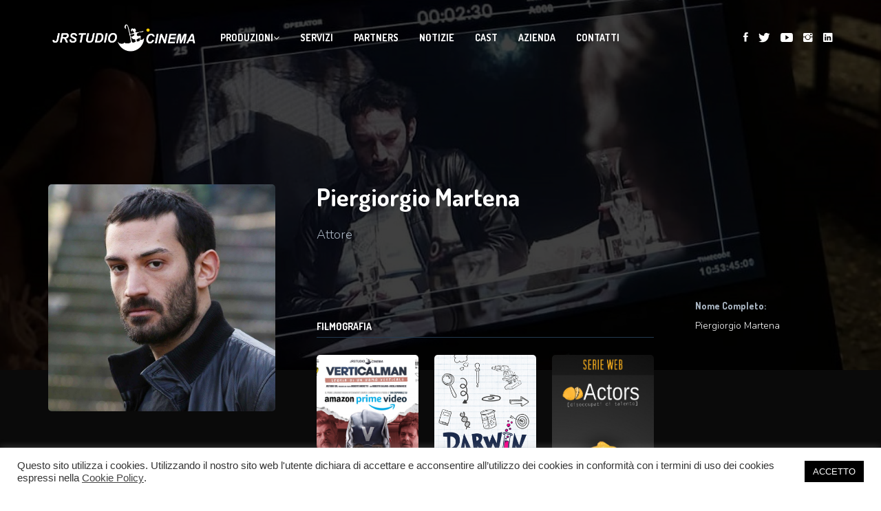

--- FILE ---
content_type: text/html; charset=UTF-8
request_url: https://www.jrstudio.it/cast/piergiorgio-martena/
body_size: 45521
content:
<!DOCTYPE html>
<!--[if IE 7]>
<html class="ie ie7 no-js" lang="it-IT">
<![endif]-->
<!--[if IE 8]>
<html class="ie ie8 no-js" lang="it-IT">
<![endif]-->
<!--[if !(IE 7) | !(IE 8)  ]><!-->
<html lang="it-IT" class="no-js">
<head>    
    
    <meta charset="UTF-8">	
        <title>Jrstudio Cinema | Piergiorgio Martena - Jrstudio Cinema</title>	

    <meta name=viewport content="width=device-width, initial-scale=1">
    <meta name="format-detection" content="telephone-no"> 
    <link rel='stylesheet' id='fontawesome_css-css'  href='https://maxcdn.bootstrapcdn.com/font-awesome/4.7.0/css/font-awesome.min.css?ver=5.6' type='text/css' media='all' />
    <link rel='stylesheet' href='https://code.ionicframework.com/ionicons/2.0.1/css/ionicons.min.css'  type='text/css' media='all'>
    <meta name='robots' content='index, follow, max-image-preview:large, max-snippet:-1, max-video-preview:-1' />

	<!-- This site is optimized with the Yoast SEO plugin v19.13 - https://yoast.com/wordpress/plugins/seo/ -->
	<link rel="canonical" href="https://www.jrstudio.it/cast/piergiorgio-martena/" />
	<meta property="og:locale" content="it_IT" />
	<meta property="og:type" content="article" />
	<meta property="og:title" content="Piergiorgio Martena - Jrstudio Cinema" />
	<meta property="og:url" content="https://www.jrstudio.it/cast/piergiorgio-martena/" />
	<meta property="og:site_name" content="Jrstudio Cinema" />
	<meta property="article:modified_time" content="2021-01-15T09:38:02+00:00" />
	<meta property="og:image" content="https://www.jrstudio.it/wp-content/uploads/2021/01/piergiorgiomartena2.jpg" />
	<meta property="og:image:width" content="1052" />
	<meta property="og:image:height" content="564" />
	<meta property="og:image:type" content="image/jpeg" />
	<meta name="twitter:card" content="summary_large_image" />
	<script type="application/ld+json" class="yoast-schema-graph">{"@context":"https://schema.org","@graph":[{"@type":"WebPage","@id":"https://www.jrstudio.it/cast/piergiorgio-martena/","url":"https://www.jrstudio.it/cast/piergiorgio-martena/","name":"Piergiorgio Martena - Jrstudio Cinema","isPartOf":{"@id":"https://www.jrstudio.it/#website"},"primaryImageOfPage":{"@id":"https://www.jrstudio.it/cast/piergiorgio-martena/#primaryimage"},"image":{"@id":"https://www.jrstudio.it/cast/piergiorgio-martena/#primaryimage"},"thumbnailUrl":"https://www.jrstudio.it/wp-content/uploads/2021/01/piergiorgiomartena2.jpg","datePublished":"2021-01-01T09:37:05+00:00","dateModified":"2021-01-15T09:38:02+00:00","breadcrumb":{"@id":"https://www.jrstudio.it/cast/piergiorgio-martena/#breadcrumb"},"inLanguage":"it-IT","potentialAction":[{"@type":"ReadAction","target":["https://www.jrstudio.it/cast/piergiorgio-martena/"]}]},{"@type":"ImageObject","inLanguage":"it-IT","@id":"https://www.jrstudio.it/cast/piergiorgio-martena/#primaryimage","url":"https://www.jrstudio.it/wp-content/uploads/2021/01/piergiorgiomartena2.jpg","contentUrl":"https://www.jrstudio.it/wp-content/uploads/2021/01/piergiorgiomartena2.jpg","width":1052,"height":564},{"@type":"BreadcrumbList","@id":"https://www.jrstudio.it/cast/piergiorgio-martena/#breadcrumb","itemListElement":[{"@type":"ListItem","position":1,"name":"Home","item":"https://www.jrstudio.it/"},{"@type":"ListItem","position":2,"name":"Cast","item":"https://www.jrstudio.it/cast/"},{"@type":"ListItem","position":3,"name":"Piergiorgio Martena"}]},{"@type":"WebSite","@id":"https://www.jrstudio.it/#website","url":"https://www.jrstudio.it/","name":"Jrstudio Cinema","description":"","potentialAction":[{"@type":"SearchAction","target":{"@type":"EntryPoint","urlTemplate":"https://www.jrstudio.it/?s={search_term_string}"},"query-input":"required name=search_term_string"}],"inLanguage":"it-IT"}]}</script>
	<!-- / Yoast SEO plugin. -->


<link rel='dns-prefetch' href='//cdn.jsdelivr.net' />
<link rel='dns-prefetch' href='//fonts.googleapis.com' />
<link rel='dns-prefetch' href='//www.googletagmanager.com' />
		<!-- This site uses the Google Analytics by MonsterInsights plugin v9.8.0 - Using Analytics tracking - https://www.monsterinsights.com/ -->
		<!-- Nota: MonsterInsights non è attualmente configurato su questo sito. Il proprietario del sito deve autenticarsi con Google Analytics nel pannello delle impostazioni di MonsterInsights. -->
					<!-- No tracking code set -->
				<!-- / Google Analytics by MonsterInsights -->
		<link rel='stylesheet' id='sbi_styles-css' href='https://www.jrstudio.it/wp-content/plugins/instagram-feed/css/sbi-styles.min.css' type='text/css' media='all' />
<link rel='stylesheet' id='wp-block-library-css' href='https://www.jrstudio.it/wp-includes/css/dist/block-library/style.min.css' type='text/css' media='all' />
<style id='classic-theme-styles-inline-css' type='text/css'>
/*! This file is auto-generated */
.wp-block-button__link{color:#fff;background-color:#32373c;border-radius:9999px;box-shadow:none;text-decoration:none;padding:calc(.667em + 2px) calc(1.333em + 2px);font-size:1.125em}.wp-block-file__button{background:#32373c;color:#fff;text-decoration:none}
</style>
<style id='global-styles-inline-css' type='text/css'>
body{--wp--preset--color--black: #000000;--wp--preset--color--cyan-bluish-gray: #abb8c3;--wp--preset--color--white: #ffffff;--wp--preset--color--pale-pink: #f78da7;--wp--preset--color--vivid-red: #cf2e2e;--wp--preset--color--luminous-vivid-orange: #ff6900;--wp--preset--color--luminous-vivid-amber: #fcb900;--wp--preset--color--light-green-cyan: #7bdcb5;--wp--preset--color--vivid-green-cyan: #00d084;--wp--preset--color--pale-cyan-blue: #8ed1fc;--wp--preset--color--vivid-cyan-blue: #0693e3;--wp--preset--color--vivid-purple: #9b51e0;--wp--preset--gradient--vivid-cyan-blue-to-vivid-purple: linear-gradient(135deg,rgba(6,147,227,1) 0%,rgb(155,81,224) 100%);--wp--preset--gradient--light-green-cyan-to-vivid-green-cyan: linear-gradient(135deg,rgb(122,220,180) 0%,rgb(0,208,130) 100%);--wp--preset--gradient--luminous-vivid-amber-to-luminous-vivid-orange: linear-gradient(135deg,rgba(252,185,0,1) 0%,rgba(255,105,0,1) 100%);--wp--preset--gradient--luminous-vivid-orange-to-vivid-red: linear-gradient(135deg,rgba(255,105,0,1) 0%,rgb(207,46,46) 100%);--wp--preset--gradient--very-light-gray-to-cyan-bluish-gray: linear-gradient(135deg,rgb(238,238,238) 0%,rgb(169,184,195) 100%);--wp--preset--gradient--cool-to-warm-spectrum: linear-gradient(135deg,rgb(74,234,220) 0%,rgb(151,120,209) 20%,rgb(207,42,186) 40%,rgb(238,44,130) 60%,rgb(251,105,98) 80%,rgb(254,248,76) 100%);--wp--preset--gradient--blush-light-purple: linear-gradient(135deg,rgb(255,206,236) 0%,rgb(152,150,240) 100%);--wp--preset--gradient--blush-bordeaux: linear-gradient(135deg,rgb(254,205,165) 0%,rgb(254,45,45) 50%,rgb(107,0,62) 100%);--wp--preset--gradient--luminous-dusk: linear-gradient(135deg,rgb(255,203,112) 0%,rgb(199,81,192) 50%,rgb(65,88,208) 100%);--wp--preset--gradient--pale-ocean: linear-gradient(135deg,rgb(255,245,203) 0%,rgb(182,227,212) 50%,rgb(51,167,181) 100%);--wp--preset--gradient--electric-grass: linear-gradient(135deg,rgb(202,248,128) 0%,rgb(113,206,126) 100%);--wp--preset--gradient--midnight: linear-gradient(135deg,rgb(2,3,129) 0%,rgb(40,116,252) 100%);--wp--preset--font-size--small: 13px;--wp--preset--font-size--medium: 20px;--wp--preset--font-size--large: 36px;--wp--preset--font-size--x-large: 42px;--wp--preset--spacing--20: 0.44rem;--wp--preset--spacing--30: 0.67rem;--wp--preset--spacing--40: 1rem;--wp--preset--spacing--50: 1.5rem;--wp--preset--spacing--60: 2.25rem;--wp--preset--spacing--70: 3.38rem;--wp--preset--spacing--80: 5.06rem;--wp--preset--shadow--natural: 6px 6px 9px rgba(0, 0, 0, 0.2);--wp--preset--shadow--deep: 12px 12px 50px rgba(0, 0, 0, 0.4);--wp--preset--shadow--sharp: 6px 6px 0px rgba(0, 0, 0, 0.2);--wp--preset--shadow--outlined: 6px 6px 0px -3px rgba(255, 255, 255, 1), 6px 6px rgba(0, 0, 0, 1);--wp--preset--shadow--crisp: 6px 6px 0px rgba(0, 0, 0, 1);}:where(.is-layout-flex){gap: 0.5em;}:where(.is-layout-grid){gap: 0.5em;}body .is-layout-flow > .alignleft{float: left;margin-inline-start: 0;margin-inline-end: 2em;}body .is-layout-flow > .alignright{float: right;margin-inline-start: 2em;margin-inline-end: 0;}body .is-layout-flow > .aligncenter{margin-left: auto !important;margin-right: auto !important;}body .is-layout-constrained > .alignleft{float: left;margin-inline-start: 0;margin-inline-end: 2em;}body .is-layout-constrained > .alignright{float: right;margin-inline-start: 2em;margin-inline-end: 0;}body .is-layout-constrained > .aligncenter{margin-left: auto !important;margin-right: auto !important;}body .is-layout-constrained > :where(:not(.alignleft):not(.alignright):not(.alignfull)){max-width: var(--wp--style--global--content-size);margin-left: auto !important;margin-right: auto !important;}body .is-layout-constrained > .alignwide{max-width: var(--wp--style--global--wide-size);}body .is-layout-flex{display: flex;}body .is-layout-flex{flex-wrap: wrap;align-items: center;}body .is-layout-flex > *{margin: 0;}body .is-layout-grid{display: grid;}body .is-layout-grid > *{margin: 0;}:where(.wp-block-columns.is-layout-flex){gap: 2em;}:where(.wp-block-columns.is-layout-grid){gap: 2em;}:where(.wp-block-post-template.is-layout-flex){gap: 1.25em;}:where(.wp-block-post-template.is-layout-grid){gap: 1.25em;}.has-black-color{color: var(--wp--preset--color--black) !important;}.has-cyan-bluish-gray-color{color: var(--wp--preset--color--cyan-bluish-gray) !important;}.has-white-color{color: var(--wp--preset--color--white) !important;}.has-pale-pink-color{color: var(--wp--preset--color--pale-pink) !important;}.has-vivid-red-color{color: var(--wp--preset--color--vivid-red) !important;}.has-luminous-vivid-orange-color{color: var(--wp--preset--color--luminous-vivid-orange) !important;}.has-luminous-vivid-amber-color{color: var(--wp--preset--color--luminous-vivid-amber) !important;}.has-light-green-cyan-color{color: var(--wp--preset--color--light-green-cyan) !important;}.has-vivid-green-cyan-color{color: var(--wp--preset--color--vivid-green-cyan) !important;}.has-pale-cyan-blue-color{color: var(--wp--preset--color--pale-cyan-blue) !important;}.has-vivid-cyan-blue-color{color: var(--wp--preset--color--vivid-cyan-blue) !important;}.has-vivid-purple-color{color: var(--wp--preset--color--vivid-purple) !important;}.has-black-background-color{background-color: var(--wp--preset--color--black) !important;}.has-cyan-bluish-gray-background-color{background-color: var(--wp--preset--color--cyan-bluish-gray) !important;}.has-white-background-color{background-color: var(--wp--preset--color--white) !important;}.has-pale-pink-background-color{background-color: var(--wp--preset--color--pale-pink) !important;}.has-vivid-red-background-color{background-color: var(--wp--preset--color--vivid-red) !important;}.has-luminous-vivid-orange-background-color{background-color: var(--wp--preset--color--luminous-vivid-orange) !important;}.has-luminous-vivid-amber-background-color{background-color: var(--wp--preset--color--luminous-vivid-amber) !important;}.has-light-green-cyan-background-color{background-color: var(--wp--preset--color--light-green-cyan) !important;}.has-vivid-green-cyan-background-color{background-color: var(--wp--preset--color--vivid-green-cyan) !important;}.has-pale-cyan-blue-background-color{background-color: var(--wp--preset--color--pale-cyan-blue) !important;}.has-vivid-cyan-blue-background-color{background-color: var(--wp--preset--color--vivid-cyan-blue) !important;}.has-vivid-purple-background-color{background-color: var(--wp--preset--color--vivid-purple) !important;}.has-black-border-color{border-color: var(--wp--preset--color--black) !important;}.has-cyan-bluish-gray-border-color{border-color: var(--wp--preset--color--cyan-bluish-gray) !important;}.has-white-border-color{border-color: var(--wp--preset--color--white) !important;}.has-pale-pink-border-color{border-color: var(--wp--preset--color--pale-pink) !important;}.has-vivid-red-border-color{border-color: var(--wp--preset--color--vivid-red) !important;}.has-luminous-vivid-orange-border-color{border-color: var(--wp--preset--color--luminous-vivid-orange) !important;}.has-luminous-vivid-amber-border-color{border-color: var(--wp--preset--color--luminous-vivid-amber) !important;}.has-light-green-cyan-border-color{border-color: var(--wp--preset--color--light-green-cyan) !important;}.has-vivid-green-cyan-border-color{border-color: var(--wp--preset--color--vivid-green-cyan) !important;}.has-pale-cyan-blue-border-color{border-color: var(--wp--preset--color--pale-cyan-blue) !important;}.has-vivid-cyan-blue-border-color{border-color: var(--wp--preset--color--vivid-cyan-blue) !important;}.has-vivid-purple-border-color{border-color: var(--wp--preset--color--vivid-purple) !important;}.has-vivid-cyan-blue-to-vivid-purple-gradient-background{background: var(--wp--preset--gradient--vivid-cyan-blue-to-vivid-purple) !important;}.has-light-green-cyan-to-vivid-green-cyan-gradient-background{background: var(--wp--preset--gradient--light-green-cyan-to-vivid-green-cyan) !important;}.has-luminous-vivid-amber-to-luminous-vivid-orange-gradient-background{background: var(--wp--preset--gradient--luminous-vivid-amber-to-luminous-vivid-orange) !important;}.has-luminous-vivid-orange-to-vivid-red-gradient-background{background: var(--wp--preset--gradient--luminous-vivid-orange-to-vivid-red) !important;}.has-very-light-gray-to-cyan-bluish-gray-gradient-background{background: var(--wp--preset--gradient--very-light-gray-to-cyan-bluish-gray) !important;}.has-cool-to-warm-spectrum-gradient-background{background: var(--wp--preset--gradient--cool-to-warm-spectrum) !important;}.has-blush-light-purple-gradient-background{background: var(--wp--preset--gradient--blush-light-purple) !important;}.has-blush-bordeaux-gradient-background{background: var(--wp--preset--gradient--blush-bordeaux) !important;}.has-luminous-dusk-gradient-background{background: var(--wp--preset--gradient--luminous-dusk) !important;}.has-pale-ocean-gradient-background{background: var(--wp--preset--gradient--pale-ocean) !important;}.has-electric-grass-gradient-background{background: var(--wp--preset--gradient--electric-grass) !important;}.has-midnight-gradient-background{background: var(--wp--preset--gradient--midnight) !important;}.has-small-font-size{font-size: var(--wp--preset--font-size--small) !important;}.has-medium-font-size{font-size: var(--wp--preset--font-size--medium) !important;}.has-large-font-size{font-size: var(--wp--preset--font-size--large) !important;}.has-x-large-font-size{font-size: var(--wp--preset--font-size--x-large) !important;}
.wp-block-navigation a:where(:not(.wp-element-button)){color: inherit;}
:where(.wp-block-post-template.is-layout-flex){gap: 1.25em;}:where(.wp-block-post-template.is-layout-grid){gap: 1.25em;}
:where(.wp-block-columns.is-layout-flex){gap: 2em;}:where(.wp-block-columns.is-layout-grid){gap: 2em;}
.wp-block-pullquote{font-size: 1.5em;line-height: 1.6;}
</style>
<link rel='stylesheet' id='dashicons-css' href='https://www.jrstudio.it/wp-includes/css/dashicons.min.css' type='text/css' media='all' />
<link rel='stylesheet' id='admin-bar-css' href='https://www.jrstudio.it/wp-includes/css/admin-bar.min.css' type='text/css' media='all' />
<style id='admin-bar-inline-css' type='text/css'>

    /* Hide CanvasJS credits for P404 charts specifically */
    #p404RedirectChart .canvasjs-chart-credit {
        display: none !important;
    }
    
    #p404RedirectChart canvas {
        border-radius: 6px;
    }

    .p404-redirect-adminbar-weekly-title {
        font-weight: bold;
        font-size: 14px;
        color: #fff;
        margin-bottom: 6px;
    }

    #wpadminbar #wp-admin-bar-p404_free_top_button .ab-icon:before {
        content: "\f103";
        color: #dc3545;
        top: 3px;
    }
    
    #wp-admin-bar-p404_free_top_button .ab-item {
        min-width: 80px !important;
        padding: 0px !important;
    }
    
    /* Ensure proper positioning and z-index for P404 dropdown */
    .p404-redirect-adminbar-dropdown-wrap { 
        min-width: 0; 
        padding: 0;
        position: static !important;
    }
    
    #wpadminbar #wp-admin-bar-p404_free_top_button_dropdown {
        position: static !important;
    }
    
    #wpadminbar #wp-admin-bar-p404_free_top_button_dropdown .ab-item {
        padding: 0 !important;
        margin: 0 !important;
    }
    
    .p404-redirect-dropdown-container {
        min-width: 340px;
        padding: 18px 18px 12px 18px;
        background: #23282d !important;
        color: #fff;
        border-radius: 12px;
        box-shadow: 0 8px 32px rgba(0,0,0,0.25);
        margin-top: 10px;
        position: relative !important;
        z-index: 999999 !important;
        display: block !important;
        border: 1px solid #444;
    }
    
    /* Ensure P404 dropdown appears on hover */
    #wpadminbar #wp-admin-bar-p404_free_top_button .p404-redirect-dropdown-container { 
        display: none !important;
    }
    
    #wpadminbar #wp-admin-bar-p404_free_top_button:hover .p404-redirect-dropdown-container { 
        display: block !important;
    }
    
    #wpadminbar #wp-admin-bar-p404_free_top_button:hover #wp-admin-bar-p404_free_top_button_dropdown .p404-redirect-dropdown-container {
        display: block !important;
    }
    
    .p404-redirect-card {
        background: #2c3338;
        border-radius: 8px;
        padding: 18px 18px 12px 18px;
        box-shadow: 0 2px 8px rgba(0,0,0,0.07);
        display: flex;
        flex-direction: column;
        align-items: flex-start;
        border: 1px solid #444;
    }
    
    .p404-redirect-btn {
        display: inline-block;
        background: #dc3545;
        color: #fff !important;
        font-weight: bold;
        padding: 5px 22px;
        border-radius: 8px;
        text-decoration: none;
        font-size: 17px;
        transition: background 0.2s, box-shadow 0.2s;
        margin-top: 8px;
        box-shadow: 0 2px 8px rgba(220,53,69,0.15);
        text-align: center;
        line-height: 1.6;
    }
    
    .p404-redirect-btn:hover {
        background: #c82333;
        color: #fff !important;
        box-shadow: 0 4px 16px rgba(220,53,69,0.25);
    }
    
    /* Prevent conflicts with other admin bar dropdowns */
    #wpadminbar .ab-top-menu > li:hover > .ab-item,
    #wpadminbar .ab-top-menu > li.hover > .ab-item {
        z-index: auto;
    }
    
    #wpadminbar #wp-admin-bar-p404_free_top_button:hover > .ab-item {
        z-index: 999998 !important;
    }
    
</style>
<link rel='stylesheet' id='cookie-law-info-css' href='https://www.jrstudio.it/wp-content/plugins/cookie-law-info/legacy/public/css/cookie-law-info-public.css' type='text/css' media='all' />
<link rel='stylesheet' id='cookie-law-info-gdpr-css' href='https://www.jrstudio.it/wp-content/plugins/cookie-law-info/legacy/public/css/cookie-law-info-gdpr.css' type='text/css' media='all' />
<link rel='stylesheet' id='fonts-css' href='https://fonts.googleapis.com/css?family=Dosis%3A400%2C700%2C500%7CNunito%3A300%2C400%2C600&#038;ver=6.4.3' type='text/css' media='all' />
<link rel='stylesheet' id='plugins-css' href='https://www.jrstudio.it/wp-content/themes/custom-theme/css/plugins.css?v=2.2&#038;ver=6.4.3' type='text/css' media='all' />
<link rel='stylesheet' id='fancybox-css' href='https://cdn.jsdelivr.net/gh/fancyapps/fancybox@3.5.7/dist/jquery.fancybox.min.css' type='text/css' media='all' />
<link rel='stylesheet' id='style-css' href='https://www.jrstudio.it/wp-content/themes/custom-theme/css/style.css' type='text/css' media='all' />
<link rel='stylesheet' id='custom-css' href='https://www.jrstudio.it/wp-content/themes/custom-theme/css/custom.css?v=2.26&#038;ver=6.4.3' type='text/css' media='all' />
<script type="text/javascript" src="https://www.jrstudio.it/wp-content/themes/custom-theme/js/jquery.js" id="jquery-js"></script>
<script type="text/javascript" id="cookie-law-info-js-extra">
/* <![CDATA[ */
var Cli_Data = {"nn_cookie_ids":[],"cookielist":[],"non_necessary_cookies":[],"ccpaEnabled":"","ccpaRegionBased":"","ccpaBarEnabled":"","strictlyEnabled":["necessary","obligatoire"],"ccpaType":"gdpr","js_blocking":"1","custom_integration":"","triggerDomRefresh":"","secure_cookies":""};
var cli_cookiebar_settings = {"animate_speed_hide":"500","animate_speed_show":"500","background":"#FFF","border":"#b1a6a6c2","border_on":"","button_1_button_colour":"#000000","button_1_button_hover":"#000000","button_1_link_colour":"#fff","button_1_as_button":"1","button_1_new_win":"","button_2_button_colour":"#333","button_2_button_hover":"#292929","button_2_link_colour":"#444","button_2_as_button":"","button_2_hidebar":"","button_3_button_colour":"#3566bb","button_3_button_hover":"#2a5296","button_3_link_colour":"#fff","button_3_as_button":"1","button_3_new_win":"","button_4_button_colour":"#000","button_4_button_hover":"#000000","button_4_link_colour":"#333333","button_4_as_button":"","button_7_button_colour":"#61a229","button_7_button_hover":"#4e8221","button_7_link_colour":"#fff","button_7_as_button":"1","button_7_new_win":"","font_family":"inherit","header_fix":"","notify_animate_hide":"1","notify_animate_show":"","notify_div_id":"#cookie-law-info-bar","notify_position_horizontal":"right","notify_position_vertical":"bottom","scroll_close":"","scroll_close_reload":"","accept_close_reload":"","reject_close_reload":"","showagain_tab":"","showagain_background":"#fff","showagain_border":"#000","showagain_div_id":"#cookie-law-info-again","showagain_x_position":"100px","text":"#333333","show_once_yn":"","show_once":"10000","logging_on":"","as_popup":"","popup_overlay":"1","bar_heading_text":"","cookie_bar_as":"banner","popup_showagain_position":"bottom-right","widget_position":"left"};
var log_object = {"ajax_url":"https:\/\/www.jrstudio.it\/wp-admin\/admin-ajax.php"};
/* ]]> */
</script>
<script type="text/javascript" src="https://www.jrstudio.it/wp-content/plugins/cookie-law-info/legacy/public/js/cookie-law-info-public.js" id="cookie-law-info-js"></script>
<script type="text/javascript" src="https://cdn.jsdelivr.net/gh/fancyapps/fancybox@3.5.7/dist/jquery.fancybox.min.js" id="fancybox-js"></script>
<link rel="https://api.w.org/" href="https://www.jrstudio.it/wp-json/" /><link rel="alternate" type="application/json" href="https://www.jrstudio.it/wp-json/wp/v2/cast/504" /><link rel="EditURI" type="application/rsd+xml" title="RSD" href="https://www.jrstudio.it/xmlrpc.php?rsd" />

<link rel='shortlink' href='https://www.jrstudio.it/?p=504' />
<link rel="alternate" type="application/json+oembed" href="https://www.jrstudio.it/wp-json/oembed/1.0/embed?url=https%3A%2F%2Fwww.jrstudio.it%2Fcast%2Fpiergiorgio-martena%2F" />
<link rel="alternate" type="text/xml+oembed" href="https://www.jrstudio.it/wp-json/oembed/1.0/embed?url=https%3A%2F%2Fwww.jrstudio.it%2Fcast%2Fpiergiorgio-martena%2F&#038;format=xml" />
<meta name="generator" content="Site Kit by Google 1.170.0" /><link rel="icon" href="https://www.jrstudio.it/wp-content/uploads/2021/01/cropped-iconajr-32x32.jpg" sizes="32x32" />
<link rel="icon" href="https://www.jrstudio.it/wp-content/uploads/2021/01/cropped-iconajr-192x192.jpg" sizes="192x192" />
<link rel="apple-touch-icon" href="https://www.jrstudio.it/wp-content/uploads/2021/01/cropped-iconajr-180x180.jpg" />
<meta name="msapplication-TileImage" content="https://www.jrstudio.it/wp-content/uploads/2021/01/cropped-iconajr-270x270.jpg" />
</head>	
<body> 
<!--preloading-->
<div id="preloader">
        <div id="status">
        <img src="https://www.jrstudio.it/wp-content/uploads/2021/01/preloader.gif">
            </div>
</div>
<!--end of preloading-->    
<header class="ht-header">
	<div class="container">
		<nav class="navbar navbar-default navbar-custom">
				<!-- Brand and toggle get grouped for better mobile display -->
				<div class="navbar-header logo">
				    <div class="navbar-toggle" data-toggle="collapse" data-target="#bs-example-navbar-collapse-1">
					    <span class="sr-only">Toggle navigation</span>
					    <div id="nav-icon1">
							<span></span>
							<span></span>
							<span></span>
						</div>
				    </div>
                                    <a href="https://www.jrstudio.it"><img class="logo" src="https://www.jrstudio.it/wp-content/uploads/2021/01/logo.png"></a>
			    </div>
				<!-- Collect the nav links, forms, and other content for toggling -->
                                <a href="#page-top"></a>
				<div class="collapse navbar-collapse flex-parent" id="bs-example-navbar-collapse-1">
<ul id="menu-main" class="nav navbar-nav flex-child-menu menu-left"><li class="dropdown first"><a class="btn btn-default  dropdown-toggle lv1" "  data-toggle="dropdown" data-hover="dropdown" href="https://www.jrstudio.it/produzioni-video/"   title="Produzioni" href="https://www.jrstudio.it/produzioni-video/">Produzioni <i class="fa fa-angle-down" aria-hidden="true"></i></a>
<ul role="menu" class=" dropdown-menu level1 ">
	<li><a class="btn btn-default "   title="Cinema" href="https://www.jrstudio.it/video/cinema/">Cinema</a></li>
	<li><a class="btn btn-default "   title="Pubblicità" href="https://www.jrstudio.it/video/pubblicita/">Pubblicità</a></li>
	<li><a class="btn btn-default "   title="Aziendali" href="https://www.jrstudio.it/video/aziendali/">Aziendali</a></li>
	<li><a class="btn btn-default "   title="Serie" href="https://www.jrstudio.it/video/serie/">Serie</a></li>
	<li><a class="btn btn-default "   title="Documentari" href="https://www.jrstudio.it/video/documentari/">Documentari</a></li>
	<li><a class="btn btn-default "   title="Musica" href="https://www.jrstudio.it/video/musica/">Musica</a></li>
</ul>
</li>
<li><a class="btn btn-default "   title="Servizi" href="https://www.jrstudio.it/servizi/">Servizi</a></li>
<li><a class="btn btn-default "   title="Partners" href="https://www.jrstudio.it/partners/">Partners</a></li>
<li><a class="btn btn-default "   title="Notizie" href="https://www.jrstudio.it/notizie/">Notizie</a></li>
<li><a class="btn btn-default "   title="Cast" href="https://www.jrstudio.it/cast/">Cast</a></li>
<li><a class="btn btn-default "   title="Azienda" href="https://www.jrstudio.it/azienda/">Azienda</a></li>
<li><a class="btn btn-default "   title="Contatti" href="https://www.jrstudio.it/contatti/">Contatti</a></li>
</ul>                                    					
                                            
			<div class=" nav navbar-nav flex-child-menu menu-right social-link">
				<!--<p>Seguici su </p>-->
                                <a href="https://www.facebook.com/pages/JRSTUDIO/124880197539984" target="_blank"><i class="ion-social-facebook"></i></a>				<a href="https://twitter.com/#!/jrstudiovideo" target="_blank"><i class="ion-social-twitter"></i></a>				<a href="http://www.youtube.com/user/jrstudiovideo" target="_blank"><i class="ion-social-youtube"></i></a>				<a href="https://www.instagram.com/jrstudio.cinema/" target="_blank"><i class="ion-social-instagram"></i></a>                                <a href="http://www.linkedin.com/in/robertomoretto" target="_blank"><i class="ion-social-linkedin"></i></a>			</div>                                            
                                    
				</div>
	    </nav>    
	</div>               
                    
</header>

<div class="hero hero3"  style="background-image: url('https://www.jrstudio.it/wp-content/uploads/2021/01/piergiorgiomartena2.jpg')" >
	<div class="container">
		<div class="row">
			<div class="col-md-12">
							</div>
		</div>
	</div>
</div>

<div class="page-single movie-single cebleb-single">
	<div class="container">
		<div class="row ipad-width">
			<div class="col-md-4 col-sm-12 col-xs-12">
				<div class="mv-ceb">
                                        <a class="img-lightbox"  data-fancybox="gallery" href="https://www.jrstudio.it/wp-content/uploads/2021/01/piergiorgiomartena1.jpg"><img src="https://www.jrstudio.it/wp-content/uploads/2021/01/piergiorgiomartena1.jpg"></a>				</div>
			</div>
			<div class="col-md-8 col-sm-12 col-xs-12">
				<div class="movie-single-ct">
					<h1 class="bd-hd">Piergiorgio Martena</h1>
					<p class="ceb-single">Attore</p>
					<div class="social-link cebsingle-socail">
                                                																		                                                					</div>
					<div class="movie-tabs">
						<div class="tabs">
						    <div class="tab-content">
						        <div id="overview" class="tab active">
						            <div class="row">
						            	<div class="col-md-8 col-sm-12 col-xs-12">
                                                                    <div class="single-actor-content"></div>
                                                                        
                                                                    
						            	<div class="title-hd-sm">
                                                                    <h4>Filmografia</h4>
								</div>
                                                                <div class="flex-wrap-movielist mv-grid-fw">    
      
                                    <div class="movie-item-style-2 movie-item-style-1">
                                        <a class="fancybox-media- hvr-grow-" href="https://www.jrstudio.it/produzioni-video/verticalman/"><div class='movie-archive-img' style="background-image:url('https://www.jrstudio.it/wp-content/uploads/2022/12/70x100_comune-scaled.jpg')"></div></a>
					<div class="hvr-inner">
                                            <a class="fancybox-media- hvr-grow-"  href="https://www.jrstudio.it/produzioni-video/verticalman/"> APRI <i class="ion-android-arrow-dropright"></i> </a>
	            			</div>                                        
					<div class="mv-item-infor">
                                            <h6><a class="fancybox-media- hvr-grow-"  href="https://www.jrstudio.it/produzioni-video/verticalman/">VERTICALMAN</a></h6>
                                            <p class="rate">storia di un uomo verticale</p>
					</div>
                                    </div>                                                                    	
      
                                    <div class="movie-item-style-2 movie-item-style-1">
                                        <a class="fancybox-media- hvr-grow-" href="https://www.jrstudio.it/produzioni-video/darwin-un-cucciolo-pericoloso/"><div class='movie-archive-img' style="background-image:url('https://www.jrstudio.it/wp-content/uploads/2021/01/darwindoemi.jpg')"></div></a>
					<div class="hvr-inner">
                                            <a class="fancybox-media- hvr-grow-"  href="https://www.jrstudio.it/produzioni-video/darwin-un-cucciolo-pericoloso/"> APRI <i class="ion-android-arrow-dropright"></i> </a>
	            			</div>                                        
					<div class="mv-item-infor">
                                            <h6><a class="fancybox-media- hvr-grow-"  href="https://www.jrstudio.it/produzioni-video/darwin-un-cucciolo-pericoloso/">Darwin - un cucciolo pericoloso</a></h6>
                                            <p class="rate">serie web per bambini</p>
					</div>
                                    </div>                                                                    	
      
                                    <div class="movie-item-style-2 movie-item-style-1">
                                        <a class="fancybox-media- hvr-grow-" href="https://www.jrstudio.it/produzioni-video/actors-disoccupati-di-talento/"><div class='movie-archive-img' style="background-image:url('https://www.jrstudio.it/wp-content/uploads/2021/01/locandinaactors.jpg')"></div></a>
					<div class="hvr-inner">
                                            <a class="fancybox-media- hvr-grow-"  href="https://www.jrstudio.it/produzioni-video/actors-disoccupati-di-talento/"> APRI <i class="ion-android-arrow-dropright"></i> </a>
	            			</div>                                        
					<div class="mv-item-infor">
                                            <h6><a class="fancybox-media- hvr-grow-"  href="https://www.jrstudio.it/produzioni-video/actors-disoccupati-di-talento/">Actors - disoccupati di talento</a></h6>
                                            <p class="rate">serie web sulla vita in un teatro indipendente</p>
					</div>
                                    </div>                                                                    	
      
                                    <div class="movie-item-style-2 movie-item-style-1">
                                        <a class="fancybox-media- hvr-grow-" href="https://www.jrstudio.it/produzioni-video/giallo-coraggioso/"><div class='movie-archive-img' style="background-image:url('https://www.jrstudio.it/wp-content/uploads/2021/01/manifestoFACEBOOK1.jpg')"></div></a>
					<div class="hvr-inner">
                                            <a class="fancybox-media- hvr-grow-"  href="https://www.jrstudio.it/produzioni-video/giallo-coraggioso/"> APRI <i class="ion-android-arrow-dropright"></i> </a>
	            			</div>                                        
					<div class="mv-item-infor">
                                            <h6><a class="fancybox-media- hvr-grow-"  href="https://www.jrstudio.it/produzioni-video/giallo-coraggioso/">Giallo Coraggioso</a></h6>
                                            <p class="rate">spot stagioni del Teatro dei Limoni</p>
					</div>
                                    </div>                                                                    	
      
                                    <div class="movie-item-style-2 movie-item-style-1">
                                        <a class="fancybox-media- hvr-grow-" href="https://www.jrstudio.it/produzioni-video/nippon-trip/"><div class='movie-archive-img' style="background-image:url('https://www.jrstudio.it/wp-content/uploads/2020/01/nippontrip.png')"></div></a>
					<div class="hvr-inner">
                                            <a class="fancybox-media- hvr-grow-"  href="https://www.jrstudio.it/produzioni-video/nippon-trip/"> APRI <i class="ion-android-arrow-dropright"></i> </a>
	            			</div>                                        
					<div class="mv-item-infor">
                                            <h6><a class="fancybox-media- hvr-grow-"  href="https://www.jrstudio.it/produzioni-video/nippon-trip/">Nippon Trip</a></h6>
                                            <p class="rate">cortometraggio</p>
					</div>
                                    </div>                                                                    	
                                                                    </div>
                                                                                                                

						            	</div>
						            	<div class="col-md-4 col-xs-12 col-sm-12">
                                                                    
                                                                    
						            		<div class="sb-it">
						            			<h6>Nome completo:  </h6>
						            			<p><a href="#">Piergiorgio Martena</a></p>
						            		</div>
                                                                    
						            	</div>
						            </div>
						        </div>						        
					       	 	
						    </div>
						</div>
					</div>
				</div>
			</div>
		</div>
	</div>
</div>

	

<footer class="ht-footer" >
	<div class="container">
		<div class="flex-parent-ft">
			<div class="flex-child-ft item1">
				 <a href="https://www.jrstudio.it"><img class="logo" src="https://www.jrstudio.it/wp-content/uploads/2021/01/logo.png"></a>
				 <p>Via G. De Petra, 1<br>71122 Foggia (FG)</p>
                                 <p>Contattaci: <a href="tel:349.4488085">349.4488085</a></p>			</div>
                    			<div class="flex-child-ft item2">
				<h4>Naviga</h4>
<ul id="menu-footer_1" class=""><li id="menu-item-198" class="menu-item menu-item-type-post_type_archive menu-item-object-produzioni-video menu-item-198"><a href="https://www.jrstudio.it/produzioni-video/">Produzioni</a></li>
<li id="menu-item-202" class="menu-item menu-item-type-post_type_archive menu-item-object-servizi menu-item-202"><a href="https://www.jrstudio.it/servizi/">Servizi</a></li>
<li id="menu-item-201" class="menu-item menu-item-type-post_type_archive menu-item-object-partners menu-item-201"><a href="https://www.jrstudio.it/partners/">Partners</a></li>
<li id="menu-item-483" class="menu-item menu-item-type-post_type menu-item-object-page menu-item-483"><a href="https://www.jrstudio.it/notizie/">Notizie</a></li>
<li id="menu-item-482" class="menu-item menu-item-type-post_type_archive menu-item-object-cast menu-item-482"><a href="https://www.jrstudio.it/cast/">Cast</a></li>
<li id="menu-item-197" class="menu-item menu-item-type-post_type menu-item-object-page menu-item-197"><a href="https://www.jrstudio.it/azienda/">Azienda</a></li>
<li id="menu-item-196" class="menu-item menu-item-type-post_type menu-item-object-page menu-item-196"><a href="https://www.jrstudio.it/contatti/">Contatti</a></li>
</ul> 
			</div>
                    			<div class="flex-child-ft item3">
				<h4>Note Legali</h4>
<ul id="menu-footer_2" class=""><li id="menu-item-208" class="menu-item menu-item-type-post_type menu-item-object-page menu-item-privacy-policy menu-item-208"><a rel="privacy-policy" href="https://www.jrstudio.it/privacy-policy/">Privacy policy</a></li>
<li id="menu-item-209" class="menu-item menu-item-type-post_type menu-item-object-page menu-item-209"><a href="https://www.jrstudio.it/cookie-policy/">Cookie Policy</a></li>
</ul>			</div>
                    			<div class="flex-child-ft item4">
				<h4>Newsletter</h4>
                                <div><a href="https://mailchi.mp/eb34c347ae2e/jrstudionewsletter" target="_blank"><div>CLICCA QUI per ricevere<br> aggiornamenti su tutte le nostre<br> novità e per gli eventuali Casting.</div></a></div>
				<!--<p>Subscribe to our newsletter system now <br> to get latest news from us.</p>
				<form action="#">
					<input type="text" placeholder="Enter your email...">
				</form>
				<a href="#" class="btn">Subscribe now <i class="ion-ios-arrow-forward"></i></a>-->                                
			</div>
                    		</div>
	</div>
        
	<div class="ft-copyright">
        <div class="container">
            <div class="row">
                <div class="col-sm-12">            
		<div class="ft-left">
			<p><p style="text-align: center;">JRSTUDIO srl - <a href="http://www.jrstudio.it/">www.jrstudio.it</a> - <a href="mailto:info@jrstudio.it">info@jrstudio.it</a> - P. IVA 03733930717</p></p>
		</div>
		<div class="backtotop">
			<p><a href="#" id="back-to-top">Torna su <i class="ion-ios-arrow-thin-up"></i></a></p>
		</div>
                </div>
            </div>    
	</div>
        </div>    
</footer>
</body>
<!--googleoff: all--><div id="cookie-law-info-bar" data-nosnippet="true"><span><div class="cli-bar-container cli-style-v2"><div class="cli-bar-message">Questo sito utilizza i cookies. Utilizzando il nostro sito web l'utente dichiara di accettare e acconsentire all’utilizzo dei cookies in conformità con i termini di uso dei cookies espressi nella <a href="https://www.jrstudio.it/cookie-policy/" id="CONSTANT_OPEN_URL" target="_blank" class="cli-plugin-main-link" style="display:inline-block">Cookie Policy</a>.</div><div class="cli-bar-btn_container"><a role='button' data-cli_action="accept" id="cookie_action_close_header" class="medium cli-plugin-button cli-plugin-main-button cookie_action_close_header cli_action_button wt-cli-accept-btn" style="display:inline-block">ACCETTO</a></div></div></span></div><div id="cookie-law-info-again" style="display:none" data-nosnippet="true"><span id="cookie_hdr_showagain">Manage consent</span></div><div class="cli-modal" data-nosnippet="true" id="cliSettingsPopup" tabindex="-1" role="dialog" aria-labelledby="cliSettingsPopup" aria-hidden="true">
  <div class="cli-modal-dialog" role="document">
	<div class="cli-modal-content cli-bar-popup">
		  <button type="button" class="cli-modal-close" id="cliModalClose">
			<svg class="" viewBox="0 0 24 24"><path d="M19 6.41l-1.41-1.41-5.59 5.59-5.59-5.59-1.41 1.41 5.59 5.59-5.59 5.59 1.41 1.41 5.59-5.59 5.59 5.59 1.41-1.41-5.59-5.59z"></path><path d="M0 0h24v24h-24z" fill="none"></path></svg>
			<span class="wt-cli-sr-only">Chiudi</span>
		  </button>
		  <div class="cli-modal-body">
			<div class="cli-container-fluid cli-tab-container">
	<div class="cli-row">
		<div class="cli-col-12 cli-align-items-stretch cli-px-0">
			<div class="cli-privacy-overview">
				<h4>Privacy Overview</h4>				<div class="cli-privacy-content">
					<div class="cli-privacy-content-text">This website uses cookies to improve your experience while you navigate through the website. Out of these, the cookies that are categorized as necessary are stored on your browser as they are essential for the working of basic functionalities of the website. We also use third-party cookies that help us analyze and understand how you use this website. These cookies will be stored in your browser only with your consent. You also have the option to opt-out of these cookies. But opting out of some of these cookies may affect your browsing experience.</div>
				</div>
				<a class="cli-privacy-readmore" aria-label="Mostra altro" role="button" data-readmore-text="Mostra altro" data-readless-text="Mostra meno"></a>			</div>
		</div>
		<div class="cli-col-12 cli-align-items-stretch cli-px-0 cli-tab-section-container">
												<div class="cli-tab-section">
						<div class="cli-tab-header">
							<a role="button" tabindex="0" class="cli-nav-link cli-settings-mobile" data-target="necessary" data-toggle="cli-toggle-tab">
								Necessary							</a>
															<div class="wt-cli-necessary-checkbox">
									<input type="checkbox" class="cli-user-preference-checkbox"  id="wt-cli-checkbox-necessary" data-id="checkbox-necessary" checked="checked"  />
									<label class="form-check-label" for="wt-cli-checkbox-necessary">Necessary</label>
								</div>
								<span class="cli-necessary-caption">Sempre abilitato</span>
													</div>
						<div class="cli-tab-content">
							<div class="cli-tab-pane cli-fade" data-id="necessary">
								<div class="wt-cli-cookie-description">
									Necessary cookies are absolutely essential for the website to function properly. This category only includes cookies that ensures basic functionalities and security features of the website. These cookies do not store any personal information.								</div>
							</div>
						</div>
					</div>
																	<div class="cli-tab-section">
						<div class="cli-tab-header">
							<a role="button" tabindex="0" class="cli-nav-link cli-settings-mobile" data-target="non-necessary" data-toggle="cli-toggle-tab">
								Non-necessary							</a>
															<div class="cli-switch">
									<input type="checkbox" id="wt-cli-checkbox-non-necessary" class="cli-user-preference-checkbox"  data-id="checkbox-non-necessary" checked='checked' />
									<label for="wt-cli-checkbox-non-necessary" class="cli-slider" data-cli-enable="Abilitato" data-cli-disable="Disabilitato"><span class="wt-cli-sr-only">Non-necessary</span></label>
								</div>
													</div>
						<div class="cli-tab-content">
							<div class="cli-tab-pane cli-fade" data-id="non-necessary">
								<div class="wt-cli-cookie-description">
									Any cookies that may not be particularly necessary for the website to function and is used specifically to collect user personal data via analytics, ads, other embedded contents are termed as non-necessary cookies. It is mandatory to procure user consent prior to running these cookies on your website.								</div>
							</div>
						</div>
					</div>
										</div>
	</div>
</div>
		  </div>
		  <div class="cli-modal-footer">
			<div class="wt-cli-element cli-container-fluid cli-tab-container">
				<div class="cli-row">
					<div class="cli-col-12 cli-align-items-stretch cli-px-0">
						<div class="cli-tab-footer wt-cli-privacy-overview-actions">
						
															<a id="wt-cli-privacy-save-btn" role="button" tabindex="0" data-cli-action="accept" class="wt-cli-privacy-btn cli_setting_save_button wt-cli-privacy-accept-btn cli-btn">ACCETTA E SALVA</a>
													</div>
						
					</div>
				</div>
			</div>
		</div>
	</div>
  </div>
</div>
<div class="cli-modal-backdrop cli-fade cli-settings-overlay"></div>
<div class="cli-modal-backdrop cli-fade cli-popupbar-overlay"></div>
<!--googleon: all--><!-- Instagram Feed JS -->
<script type="text/javascript">
var sbiajaxurl = "https://www.jrstudio.it/wp-admin/admin-ajax.php";
</script>
<script type="text/javascript" src="https://www.jrstudio.it/wp-content/themes/custom-theme/js/plugins.js?v=2.26&amp;ver=1.0" id="plugins-js"></script>
<script type="text/javascript" src="https://www.jrstudio.it/wp-content/themes/custom-theme/js/custom.js?v=2.27&amp;ver=1.0" id="custom-js"></script>
<script data-ad-client="ca-pub-1394304358595383" async src="https://pagead2.googlesyndication.com/pagead/js/adsbygoogle.js"></script></html>

--- FILE ---
content_type: text/html; charset=utf-8
request_url: https://www.google.com/recaptcha/api2/aframe
body_size: 249
content:
<!DOCTYPE HTML><html><head><meta http-equiv="content-type" content="text/html; charset=UTF-8"></head><body><script nonce="cxKeSaiZY7BS0zlod-IFNQ">/** Anti-fraud and anti-abuse applications only. See google.com/recaptcha */ try{var clients={'sodar':'https://pagead2.googlesyndication.com/pagead/sodar?'};window.addEventListener("message",function(a){try{if(a.source===window.parent){var b=JSON.parse(a.data);var c=clients[b['id']];if(c){var d=document.createElement('img');d.src=c+b['params']+'&rc='+(localStorage.getItem("rc::a")?sessionStorage.getItem("rc::b"):"");window.document.body.appendChild(d);sessionStorage.setItem("rc::e",parseInt(sessionStorage.getItem("rc::e")||0)+1);localStorage.setItem("rc::h",'1769257509534');}}}catch(b){}});window.parent.postMessage("_grecaptcha_ready", "*");}catch(b){}</script></body></html>

--- FILE ---
content_type: text/css
request_url: https://www.jrstudio.it/wp-content/themes/custom-theme/css/style.css
body_size: 23602
content:
/* ---------------- TABLE OF CONTENT ----------------------
	-----------------------------------------------------------
	-----------------------------------------------------------


	0. FRAMEWORK

	1. BASE
	   1.1. BASE
	   1.2. TYPOGRAPHY

	2. COMPONENT
	   2.1. PLUGINS
	   2.2. COMMON
	   2.3. MODULES

	3. SKELETON
	   3.1. PAGE
	   3.2. HEADER
	   3.3. FOOTER


	-----------------------------------------------------------
	-----------------------------------------------------------
------------------- END TABLE OF CONTENT ------------------*/
/* I. FRAMEWORK
***********************/
/*!
 * Bootstrap v3.3.5 (http://getbootstrap.com)
 * Copyright 2011-2015 Twitter, Inc.
 * Licensed under MIT (https://github.com/twbs/bootstrap/blob/master/LICENSE)
 */
/*! Source: https://github.com/h5bp/html5-boilerplate/blob/master/src/css/main.css */
@media print {
  *,
  *:before,
  *:after {
    background: transparent !important;
    color: #000 !important;
    box-shadow: none !important;
    text-shadow: none !important;
  }
  a,
  a:visited {
    text-decoration: underline;
  }
  a[href]:after {
    content: " (" attr(href) ")";
  }
  abbr[title]:after {
    content: " (" attr(title) ")";
  }
  a[href^="#"]:after,
  a[href^="javascript:"]:after {
    content: "";
  }
  pre,
  blockquote {
    border: 1px solid #999;
    page-break-inside: avoid;
  }
  thead {
    display: table-header-group;
  }
  tr,
  img {
    page-break-inside: avoid;
  }
  img {
    max-width: 100% !important;
  }
  p,
  h2,
  h3 {
    orphans: 3;
    widows: 3;
  }
  h2,
  h3 {
    page-break-after: avoid;
  }
  .navbar {
    display: none;
  }
  .btn > .caret,
  .dropup > .btn > .caret {
    border-top-color: #000 !important;
  }
  .label {
    border: 1px solid #000;
  }
  .table {
    border-collapse: collapse !important;
  }
  .table td,
  .table th {
    background-color: #fff !important;
  }
  .table-bordered th,
  .table-bordered td {
    border: 1px solid #ddd !important;
  }
}
.container {
  margin-right: auto;
  margin-left: auto;
  padding-left: 15px;
  padding-right: 15px;
}
@media (min-width: 768px) {
  .container {
    width: 750px;
  }
}
@media (min-width: 992px) {
  .container {
    width: 970px;
  }
}
@media (min-width: 1200px) {
  .container {
    width: 1170px;
  }
}
.container-fluid {
  margin-right: auto;
  margin-left: auto;
  padding-left: 15px;
  padding-right: 15px;
}
.row {
  margin-left: -15px;
  margin-right: -15px;
}
.col-xs-1, .col-sm-1, .col-md-1, .col-lg-1, .col-xs-2, .col-sm-2, .col-md-2, .col-lg-2, .col-xs-3, .col-sm-3, .col-md-3, .col-lg-3, .col-xs-4, .col-sm-4, .col-md-4, .col-lg-4, .col-xs-5, .col-sm-5, .col-md-5, .col-lg-5, .col-xs-6, .col-sm-6, .col-md-6, .col-lg-6, .col-xs-7, .col-sm-7, .col-md-7, .col-lg-7, .col-xs-8, .col-sm-8, .col-md-8, .col-lg-8, .col-xs-9, .col-sm-9, .col-md-9, .col-lg-9, .col-xs-10, .col-sm-10, .col-md-10, .col-lg-10, .col-xs-11, .col-sm-11, .col-md-11, .col-lg-11, .col-xs-12, .col-sm-12, .col-md-12, .col-lg-12 {
  position: relative;
  min-height: 1px;
  padding-left: 15px;
  padding-right: 15px;
}
.col-xs-1, .col-xs-2, .col-xs-3, .col-xs-4, .col-xs-5, .col-xs-6, .col-xs-7, .col-xs-8, .col-xs-9, .col-xs-10, .col-xs-11, .col-xs-12 {
  float: left;
}
.col-xs-12 {
  width: 100%;
}
.col-xs-11 {
  width: 91.66666667%;
}
.col-xs-10 {
  width: 83.33333333%;
}
.col-xs-9 {
  width: 75%;
}
.col-xs-8 {
  width: 66.66666667%;
}
.col-xs-7 {
  width: 58.33333333%;
}
.col-xs-6 {
  width: 50%;
}
.col-xs-5 {
  width: 41.66666667%;
}
.col-xs-4 {
  width: 33.33333333%;
}
.col-xs-3 {
  width: 25%;
}
.col-xs-2 {
  width: 16.66666667%;
}
.col-xs-1 {
  width: 8.33333333%;
}
.col-xs-pull-12 {
  right: 100%;
}
.col-xs-pull-11 {
  right: 91.66666667%;
}
.col-xs-pull-10 {
  right: 83.33333333%;
}
.col-xs-pull-9 {
  right: 75%;
}
.col-xs-pull-8 {
  right: 66.66666667%;
}
.col-xs-pull-7 {
  right: 58.33333333%;
}
.col-xs-pull-6 {
  right: 50%;
}
.col-xs-pull-5 {
  right: 41.66666667%;
}
.col-xs-pull-4 {
  right: 33.33333333%;
}
.col-xs-pull-3 {
  right: 25%;
}
.col-xs-pull-2 {
  right: 16.66666667%;
}
.col-xs-pull-1 {
  right: 8.33333333%;
}
.col-xs-pull-0 {
  right: auto;
}
.col-xs-push-12 {
  left: 100%;
}
.col-xs-push-11 {
  left: 91.66666667%;
}
.col-xs-push-10 {
  left: 83.33333333%;
}
.col-xs-push-9 {
  left: 75%;
}
.col-xs-push-8 {
  left: 66.66666667%;
}
.col-xs-push-7 {
  left: 58.33333333%;
}
.col-xs-push-6 {
  left: 50%;
}
.col-xs-push-5 {
  left: 41.66666667%;
}
.col-xs-push-4 {
  left: 33.33333333%;
}
.col-xs-push-3 {
  left: 25%;
}
.col-xs-push-2 {
  left: 16.66666667%;
}
.col-xs-push-1 {
  left: 8.33333333%;
}
.col-xs-push-0 {
  left: auto;
}
.col-xs-offset-12 {
  margin-left: 100%;
}
.col-xs-offset-11 {
  margin-left: 91.66666667%;
}
.col-xs-offset-10 {
  margin-left: 83.33333333%;
}
.col-xs-offset-9 {
  margin-left: 75%;
}
.col-xs-offset-8 {
  margin-left: 66.66666667%;
}
.col-xs-offset-7 {
  margin-left: 58.33333333%;
}
.col-xs-offset-6 {
  margin-left: 50%;
}
.col-xs-offset-5 {
  margin-left: 41.66666667%;
}
.col-xs-offset-4 {
  margin-left: 33.33333333%;
}
.col-xs-offset-3 {
  margin-left: 25%;
}
.col-xs-offset-2 {
  margin-left: 16.66666667%;
}
.col-xs-offset-1 {
  margin-left: 8.33333333%;
}
.col-xs-offset-0 {
  margin-left: 0%;
}
@media (min-width: 768px) {
  .col-sm-1, .col-sm-2, .col-sm-3, .col-sm-4, .col-sm-5, .col-sm-6, .col-sm-7, .col-sm-8, .col-sm-9, .col-sm-10, .col-sm-11, .col-sm-12 {
    float: left;
  }
  .col-sm-12 {
    width: 100%;
  }
  .col-sm-11 {
    width: 91.66666667%;
  }
  .col-sm-10 {
    width: 83.33333333%;
  }
  .col-sm-9 {
    width: 75%;
  }
  .col-sm-8 {
    width: 66.66666667%;
  }
  .col-sm-7 {
    width: 58.33333333%;
  }
  .col-sm-6 {
    width: 50%;
  }
  .col-sm-5 {
    width: 41.66666667%;
  }
  .col-sm-4 {
    width: 33.33333333%;
  }
  .col-sm-3 {
    width: 25%;
  }
  .col-sm-2 {
    width: 16.66666667%;
  }
  .col-sm-1 {
    width: 8.33333333%;
  }
  .col-sm-pull-12 {
    right: 100%;
  }
  .col-sm-pull-11 {
    right: 91.66666667%;
  }
  .col-sm-pull-10 {
    right: 83.33333333%;
  }
  .col-sm-pull-9 {
    right: 75%;
  }
  .col-sm-pull-8 {
    right: 66.66666667%;
  }
  .col-sm-pull-7 {
    right: 58.33333333%;
  }
  .col-sm-pull-6 {
    right: 50%;
  }
  .col-sm-pull-5 {
    right: 41.66666667%;
  }
  .col-sm-pull-4 {
    right: 33.33333333%;
  }
  .col-sm-pull-3 {
    right: 25%;
  }
  .col-sm-pull-2 {
    right: 16.66666667%;
  }
  .col-sm-pull-1 {
    right: 8.33333333%;
  }
  .col-sm-pull-0 {
    right: auto;
  }
  .col-sm-push-12 {
    left: 100%;
  }
  .col-sm-push-11 {
    left: 91.66666667%;
  }
  .col-sm-push-10 {
    left: 83.33333333%;
  }
  .col-sm-push-9 {
    left: 75%;
  }
  .col-sm-push-8 {
    left: 66.66666667%;
  }
  .col-sm-push-7 {
    left: 58.33333333%;
  }
  .col-sm-push-6 {
    left: 50%;
  }
  .col-sm-push-5 {
    left: 41.66666667%;
  }
  .col-sm-push-4 {
    left: 33.33333333%;
  }
  .col-sm-push-3 {
    left: 25%;
  }
  .col-sm-push-2 {
    left: 16.66666667%;
  }
  .col-sm-push-1 {
    left: 8.33333333%;
  }
  .col-sm-push-0 {
    left: auto;
  }
  .col-sm-offset-12 {
    margin-left: 100%;
  }
  .col-sm-offset-11 {
    margin-left: 91.66666667%;
  }
  .col-sm-offset-10 {
    margin-left: 83.33333333%;
  }
  .col-sm-offset-9 {
    margin-left: 75%;
  }
  .col-sm-offset-8 {
    margin-left: 66.66666667%;
  }
  .col-sm-offset-7 {
    margin-left: 58.33333333%;
  }
  .col-sm-offset-6 {
    margin-left: 50%;
  }
  .col-sm-offset-5 {
    margin-left: 41.66666667%;
  }
  .col-sm-offset-4 {
    margin-left: 33.33333333%;
  }
  .col-sm-offset-3 {
    margin-left: 25%;
  }
  .col-sm-offset-2 {
    margin-left: 16.66666667%;
  }
  .col-sm-offset-1 {
    margin-left: 8.33333333%;
  }
  .col-sm-offset-0 {
    margin-left: 0%;
  }
}
@media (min-width: 992px) {
  .col-md-1, .col-md-2, .col-md-3, .col-md-4, .col-md-5, .col-md-6, .col-md-7, .col-md-8, .col-md-9, .col-md-10, .col-md-11, .col-md-12 {
    float: left;
  }
  .col-md-12 {
    width: 100%;
  }
  .col-md-11 {
    width: 91.66666667%;
  }
  .col-md-10 {
    width: 83.33333333%;
  }
  .col-md-9 {
    width: 75%;
  }
  .col-md-8 {
    width: 66.66666667%;
  }
  .col-md-7 {
    width: 58.33333333%;
  }
  .col-md-6 {
    width: 50%;
  }
  .col-md-5 {
    width: 41.66666667%;
  }
  .col-md-4 {
    width: 33.33333333%;
  }
  .col-md-3 {
    width: 25%;
  }
  .col-md-2 {
    width: 16.66666667%;
  }
  .col-md-1 {
    width: 8.33333333%;
  }
  .col-md-pull-12 {
    right: 100%;
  }
  .col-md-pull-11 {
    right: 91.66666667%;
  }
  .col-md-pull-10 {
    right: 83.33333333%;
  }
  .col-md-pull-9 {
    right: 75%;
  }
  .col-md-pull-8 {
    right: 66.66666667%;
  }
  .col-md-pull-7 {
    right: 58.33333333%;
  }
  .col-md-pull-6 {
    right: 50%;
  }
  .col-md-pull-5 {
    right: 41.66666667%;
  }
  .col-md-pull-4 {
    right: 33.33333333%;
  }
  .col-md-pull-3 {
    right: 25%;
  }
  .col-md-pull-2 {
    right: 16.66666667%;
  }
  .col-md-pull-1 {
    right: 8.33333333%;
  }
  .col-md-pull-0 {
    right: auto;
  }
  .col-md-push-12 {
    left: 100%;
  }
  .col-md-push-11 {
    left: 91.66666667%;
  }
  .col-md-push-10 {
    left: 83.33333333%;
  }
  .col-md-push-9 {
    left: 75%;
  }
  .col-md-push-8 {
    left: 66.66666667%;
  }
  .col-md-push-7 {
    left: 58.33333333%;
  }
  .col-md-push-6 {
    left: 50%;
  }
  .col-md-push-5 {
    left: 41.66666667%;
  }
  .col-md-push-4 {
    left: 33.33333333%;
  }
  .col-md-push-3 {
    left: 25%;
  }
  .col-md-push-2 {
    left: 16.66666667%;
  }
  .col-md-push-1 {
    left: 8.33333333%;
  }
  .col-md-push-0 {
    left: auto;
  }
  .col-md-offset-12 {
    margin-left: 100%;
  }
  .col-md-offset-11 {
    margin-left: 91.66666667%;
  }
  .col-md-offset-10 {
    margin-left: 83.33333333%;
  }
  .col-md-offset-9 {
    margin-left: 75%;
  }
  .col-md-offset-8 {
    margin-left: 66.66666667%;
  }
  .col-md-offset-7 {
    margin-left: 58.33333333%;
  }
  .col-md-offset-6 {
    margin-left: 50%;
  }
  .col-md-offset-5 {
    margin-left: 41.66666667%;
  }
  .col-md-offset-4 {
    margin-left: 33.33333333%;
  }
  .col-md-offset-3 {
    margin-left: 25%;
  }
  .col-md-offset-2 {
    margin-left: 16.66666667%;
  }
  .col-md-offset-1 {
    margin-left: 8.33333333%;
  }
  .col-md-offset-0 {
    margin-left: 0%;
  }
}
@media (min-width: 1200px) {
  .col-lg-1, .col-lg-2, .col-lg-3, .col-lg-4, .col-lg-5, .col-lg-6, .col-lg-7, .col-lg-8, .col-lg-9, .col-lg-10, .col-lg-11, .col-lg-12 {
    float: left;
  }
  .col-lg-12 {
    width: 100%;
  }
  .col-lg-11 {
    width: 91.66666667%;
  }
  .col-lg-10 {
    width: 83.33333333%;
  }
  .col-lg-9 {
    width: 75%;
  }
  .col-lg-8 {
    width: 66.66666667%;
  }
  .col-lg-7 {
    width: 58.33333333%;
  }
  .col-lg-6 {
    width: 50%;
  }
  .col-lg-5 {
    width: 41.66666667%;
  }
  .col-lg-4 {
    width: 33.33333333%;
  }
  .col-lg-3 {
    width: 25%;
  }
  .col-lg-2 {
    width: 16.66666667%;
  }
  .col-lg-1 {
    width: 8.33333333%;
  }
  .col-lg-pull-12 {
    right: 100%;
  }
  .col-lg-pull-11 {
    right: 91.66666667%;
  }
  .col-lg-pull-10 {
    right: 83.33333333%;
  }
  .col-lg-pull-9 {
    right: 75%;
  }
  .col-lg-pull-8 {
    right: 66.66666667%;
  }
  .col-lg-pull-7 {
    right: 58.33333333%;
  }
  .col-lg-pull-6 {
    right: 50%;
  }
  .col-lg-pull-5 {
    right: 41.66666667%;
  }
  .col-lg-pull-4 {
    right: 33.33333333%;
  }
  .col-lg-pull-3 {
    right: 25%;
  }
  .col-lg-pull-2 {
    right: 16.66666667%;
  }
  .col-lg-pull-1 {
    right: 8.33333333%;
  }
  .col-lg-pull-0 {
    right: auto;
  }
  .col-lg-push-12 {
    left: 100%;
  }
  .col-lg-push-11 {
    left: 91.66666667%;
  }
  .col-lg-push-10 {
    left: 83.33333333%;
  }
  .col-lg-push-9 {
    left: 75%;
  }
  .col-lg-push-8 {
    left: 66.66666667%;
  }
  .col-lg-push-7 {
    left: 58.33333333%;
  }
  .col-lg-push-6 {
    left: 50%;
  }
  .col-lg-push-5 {
    left: 41.66666667%;
  }
  .col-lg-push-4 {
    left: 33.33333333%;
  }
  .col-lg-push-3 {
    left: 25%;
  }
  .col-lg-push-2 {
    left: 16.66666667%;
  }
  .col-lg-push-1 {
    left: 8.33333333%;
  }
  .col-lg-push-0 {
    left: auto;
  }
  .col-lg-offset-12 {
    margin-left: 100%;
  }
  .col-lg-offset-11 {
    margin-left: 91.66666667%;
  }
  .col-lg-offset-10 {
    margin-left: 83.33333333%;
  }
  .col-lg-offset-9 {
    margin-left: 75%;
  }
  .col-lg-offset-8 {
    margin-left: 66.66666667%;
  }
  .col-lg-offset-7 {
    margin-left: 58.33333333%;
  }
  .col-lg-offset-6 {
    margin-left: 50%;
  }
  .col-lg-offset-5 {
    margin-left: 41.66666667%;
  }
  .col-lg-offset-4 {
    margin-left: 33.33333333%;
  }
  .col-lg-offset-3 {
    margin-left: 25%;
  }
  .col-lg-offset-2 {
    margin-left: 16.66666667%;
  }
  .col-lg-offset-1 {
    margin-left: 8.33333333%;
  }
  .col-lg-offset-0 {
    margin-left: 0%;
  }
}
table {
  background-color: transparent;
}
caption {
  padding-top: 8px;
  padding-bottom: 8px;
  color: #777777;
  text-align: left;
}
th {
  text-align: left;
}
.table {
  width: 100%;
  max-width: 100%;
  margin-bottom: 20px;
}
.table > thead > tr > th,
.table > tbody > tr > th,
.table > tfoot > tr > th,
.table > thead > tr > td,
.table > tbody > tr > td,
.table > tfoot > tr > td {
  padding: 8px;
  line-height: 1.42857143;
  vertical-align: top;
  border-top: 1px solid #ddd;
}
.table > thead > tr > th {
  vertical-align: bottom;
  border-bottom: 2px solid #ddd;
}
.table > caption + thead > tr:first-child > th,
.table > colgroup + thead > tr:first-child > th,
.table > thead:first-child > tr:first-child > th,
.table > caption + thead > tr:first-child > td,
.table > colgroup + thead > tr:first-child > td,
.table > thead:first-child > tr:first-child > td {
  border-top: 0;
}
.table > tbody + tbody {
  border-top: 2px solid #ddd;
}
.table .table {
  background-color: #06121e;
}
.table-condensed > thead > tr > th,
.table-condensed > tbody > tr > th,
.table-condensed > tfoot > tr > th,
.table-condensed > thead > tr > td,
.table-condensed > tbody > tr > td,
.table-condensed > tfoot > tr > td {
  padding: 5px;
}
.table-bordered {
  border: 1px solid #ddd;
}
.table-bordered > thead > tr > th,
.table-bordered > tbody > tr > th,
.table-bordered > tfoot > tr > th,
.table-bordered > thead > tr > td,
.table-bordered > tbody > tr > td,
.table-bordered > tfoot > tr > td {
  border: 1px solid #ddd;
}
.table-bordered > thead > tr > th,
.table-bordered > thead > tr > td {
  border-bottom-width: 2px;
}
.table-striped > tbody > tr:nth-of-type(odd) {
  background-color: #f9f9f9;
}
.table-hover > tbody > tr:hover {
  background-color: #f5f5f5;
}
table col[class*="col-"] {
  position: static;
  float: none;
  display: table-column;
}
table td[class*="col-"],
table th[class*="col-"] {
  position: static;
  float: none;
  display: table-cell;
}
.table > thead > tr > td.active,
.table > tbody > tr > td.active,
.table > tfoot > tr > td.active,
.table > thead > tr > th.active,
.table > tbody > tr > th.active,
.table > tfoot > tr > th.active,
.table > thead > tr.active > td,
.table > tbody > tr.active > td,
.table > tfoot > tr.active > td,
.table > thead > tr.active > th,
.table > tbody > tr.active > th,
.table > tfoot > tr.active > th {
  background-color: #f5f5f5;
}
.table-hover > tbody > tr > td.active:hover,
.table-hover > tbody > tr > th.active:hover,
.table-hover > tbody > tr.active:hover > td,
.table-hover > tbody > tr:hover > .active,
.table-hover > tbody > tr.active:hover > th {
  background-color: #e8e8e8;
}
.table > thead > tr > td.success,
.table > tbody > tr > td.success,
.table > tfoot > tr > td.success,
.table > thead > tr > th.success,
.table > tbody > tr > th.success,
.table > tfoot > tr > th.success,
.table > thead > tr.success > td,
.table > tbody > tr.success > td,
.table > tfoot > tr.success > td,
.table > thead > tr.success > th,
.table > tbody > tr.success > th,
.table > tfoot > tr.success > th {
  background-color: #dff0d8;
}
.table-hover > tbody > tr > td.success:hover,
.table-hover > tbody > tr > th.success:hover,
.table-hover > tbody > tr.success:hover > td,
.table-hover > tbody > tr:hover > .success,
.table-hover > tbody > tr.success:hover > th {
  background-color: #d0e9c6;
}
.table > thead > tr > td.info,
.table > tbody > tr > td.info,
.table > tfoot > tr > td.info,
.table > thead > tr > th.info,
.table > tbody > tr > th.info,
.table > tfoot > tr > th.info,
.table > thead > tr.info > td,
.table > tbody > tr.info > td,
.table > tfoot > tr.info > td,
.table > thead > tr.info > th,
.table > tbody > tr.info > th,
.table > tfoot > tr.info > th {
  background-color: #d9edf7;
}
.table-hover > tbody > tr > td.info:hover,
.table-hover > tbody > tr > th.info:hover,
.table-hover > tbody > tr.info:hover > td,
.table-hover > tbody > tr:hover > .info,
.table-hover > tbody > tr.info:hover > th {
  background-color: #c4e3f3;
}
.table > thead > tr > td.warning,
.table > tbody > tr > td.warning,
.table > tfoot > tr > td.warning,
.table > thead > tr > th.warning,
.table > tbody > tr > th.warning,
.table > tfoot > tr > th.warning,
.table > thead > tr.warning > td,
.table > tbody > tr.warning > td,
.table > tfoot > tr.warning > td,
.table > thead > tr.warning > th,
.table > tbody > tr.warning > th,
.table > tfoot > tr.warning > th {
  background-color: #fcf8e3;
}
.table-hover > tbody > tr > td.warning:hover,
.table-hover > tbody > tr > th.warning:hover,
.table-hover > tbody > tr.warning:hover > td,
.table-hover > tbody > tr:hover > .warning,
.table-hover > tbody > tr.warning:hover > th {
  background-color: #faf2cc;
}
.table > thead > tr > td.danger,
.table > tbody > tr > td.danger,
.table > tfoot > tr > td.danger,
.table > thead > tr > th.danger,
.table > tbody > tr > th.danger,
.table > tfoot > tr > th.danger,
.table > thead > tr.danger > td,
.table > tbody > tr.danger > td,
.table > tfoot > tr.danger > td,
.table > thead > tr.danger > th,
.table > tbody > tr.danger > th,
.table > tfoot > tr.danger > th {
  background-color: #f2dede;
}
.table-hover > tbody > tr > td.danger:hover,
.table-hover > tbody > tr > th.danger:hover,
.table-hover > tbody > tr.danger:hover > td,
.table-hover > tbody > tr:hover > .danger,
.table-hover > tbody > tr.danger:hover > th {
  background-color: #ebcccc;
}
.table-responsive {
  overflow-x: auto;
  min-height: 0.01%;
}
@media screen and (max-width: 767px) {
  .table-responsive {
    width: 100%;
    margin-bottom: 15px;
    overflow-y: hidden;
    -ms-overflow-style: -ms-autohiding-scrollbar;
    border: 1px solid #ddd;
  }
  .table-responsive > .table {
    margin-bottom: 0;
  }
  .table-responsive > .table > thead > tr > th,
  .table-responsive > .table > tbody > tr > th,
  .table-responsive > .table > tfoot > tr > th,
  .table-responsive > .table > thead > tr > td,
  .table-responsive > .table > tbody > tr > td,
  .table-responsive > .table > tfoot > tr > td {
    white-space: nowrap;
  }
  .table-responsive > .table-bordered {
    border: 0;
  }
  .table-responsive > .table-bordered > thead > tr > th:first-child,
  .table-responsive > .table-bordered > tbody > tr > th:first-child,
  .table-responsive > .table-bordered > tfoot > tr > th:first-child,
  .table-responsive > .table-bordered > thead > tr > td:first-child,
  .table-responsive > .table-bordered > tbody > tr > td:first-child,
  .table-responsive > .table-bordered > tfoot > tr > td:first-child {
    border-left: 0;
  }
  .table-responsive > .table-bordered > thead > tr > th:last-child,
  .table-responsive > .table-bordered > tbody > tr > th:last-child,
  .table-responsive > .table-bordered > tfoot > tr > th:last-child,
  .table-responsive > .table-bordered > thead > tr > td:last-child,
  .table-responsive > .table-bordered > tbody > tr > td:last-child,
  .table-responsive > .table-bordered > tfoot > tr > td:last-child {
    border-right: 0;
  }
  .table-responsive > .table-bordered > tbody > tr:last-child > th,
  .table-responsive > .table-bordered > tfoot > tr:last-child > th,
  .table-responsive > .table-bordered > tbody > tr:last-child > td,
  .table-responsive > .table-bordered > tfoot > tr:last-child > td {
    border-bottom: 0;
  }
}
fieldset {
  padding: 0;
  margin: 0;
  border: 0;
  min-width: 0;
}
legend {
  display: block;
  width: 100%;
  padding: 0;
  margin-bottom: 20px;
  font-size: 21px;
  line-height: inherit;
  color: #333333;
  border: 0;
  border-bottom: 1px solid #e5e5e5;
}
label {
  display: inline-block;
  max-width: 100%;
  margin-bottom: 5px;
  font-weight: bold;
}
input[type="search"] {
  -ms-box-sizing: border-box;
  -moz-box-sizing: border-box;
  -webkit-box-sizing: border-box;
  box-sizing: border-box;
}
input[type="radio"],
input[type="checkbox"] {
  margin: 4px 0 0;
  margin-top: 1px \9;
  line-height: normal;
}
input[type="file"] {
  display: block;
}
input[type="range"] {
  display: block;
  width: 100%;
}
select[multiple],
select[size] {
  height: auto;
}
input[type="file"]:focus,
input[type="radio"]:focus,
input[type="checkbox"]:focus {
  outline: thin dotted;
  outline: 5px auto -webkit-focus-ring-color;
  outline-offset: -2px;
}
output {
  display: block;
  padding-top: 7px;
  font-size: 14px;
  line-height: 1.42857143;
  color: #555555;
}
select,
textarea,
input[type="text"],
input[type="password"],
input[type="datetime"],
input[type="datetime-local"],
input[type="date"],
input[type="month"],
input[type="time"],
input[type="week"],
input[type="number"],
input[type="email"],
input[type="url"],
input[type="search"],
input[type="tel"],
input[type="color"],
.form-control {
  display: block;
  width: 100%;
  height: 34px;
  padding: 6px 12px;
  font-size: 14px;
  line-height: 1.42857143;
  color: #555555;
  background-color: #fff;
  background-image: none;
  border: 1px solid #aaa;
  -webkit-transition: border-color ease-in-out .15s, box-shadow ease-in-out .15s;
  -o-transition: border-color ease-in-out .15s, box-shadow ease-in-out .15s;
  transition: border-color ease-in-out .15s, box-shadow ease-in-out .15s;
  -webkit-transition: border-color ease-in-out .15s, box-shadow ease-in-out .15s 0.3s ease-out;
  -moz-transition: border-color ease-in-out .15s, box-shadow ease-in-out .15s 0.3s ease-out;
  -o-transition: border-color ease-in-out .15s, box-shadow ease-in-out .15s 0.3s ease-out;
  transition: border-color ease-in-out .15s, box-shadow ease-in-out .15s 0.3s ease-out;
}
select:focus,
textarea:focus,
input[type="text"]:focus,
input[type="password"]:focus,
input[type="datetime"]:focus,
input[type="datetime-local"]:focus,
input[type="date"]:focus,
input[type="month"]:focus,
input[type="time"]:focus,
input[type="week"]:focus,
input[type="number"]:focus,
input[type="email"]:focus,
input[type="url"]:focus,
input[type="search"]:focus,
input[type="tel"]:focus,
input[type="color"]:focus,
.form-control:focus {
  border-color: #66afe9;
  outline: 0;
}
select::-moz-placeholder,
textarea::-moz-placeholder,
input[type="text"]::-moz-placeholder,
input[type="password"]::-moz-placeholder,
input[type="datetime"]::-moz-placeholder,
input[type="datetime-local"]::-moz-placeholder,
input[type="date"]::-moz-placeholder,
input[type="month"]::-moz-placeholder,
input[type="time"]::-moz-placeholder,
input[type="week"]::-moz-placeholder,
input[type="number"]::-moz-placeholder,
input[type="email"]::-moz-placeholder,
input[type="url"]::-moz-placeholder,
input[type="search"]::-moz-placeholder,
input[type="tel"]::-moz-placeholder,
input[type="color"]::-moz-placeholder,
.form-control::-moz-placeholder {
  color: #999;
  opacity: 1;
}
select:-ms-input-placeholder,
textarea:-ms-input-placeholder,
input[type="text"]:-ms-input-placeholder,
input[type="password"]:-ms-input-placeholder,
input[type="datetime"]:-ms-input-placeholder,
input[type="datetime-local"]:-ms-input-placeholder,
input[type="date"]:-ms-input-placeholder,
input[type="month"]:-ms-input-placeholder,
input[type="time"]:-ms-input-placeholder,
input[type="week"]:-ms-input-placeholder,
input[type="number"]:-ms-input-placeholder,
input[type="email"]:-ms-input-placeholder,
input[type="url"]:-ms-input-placeholder,
input[type="search"]:-ms-input-placeholder,
input[type="tel"]:-ms-input-placeholder,
input[type="color"]:-ms-input-placeholder,
.form-control:-ms-input-placeholder {
  color: #999;
}
select::-webkit-input-placeholder,
textarea::-webkit-input-placeholder,
input[type="text"]::-webkit-input-placeholder,
input[type="password"]::-webkit-input-placeholder,
input[type="datetime"]::-webkit-input-placeholder,
input[type="datetime-local"]::-webkit-input-placeholder,
input[type="date"]::-webkit-input-placeholder,
input[type="month"]::-webkit-input-placeholder,
input[type="time"]::-webkit-input-placeholder,
input[type="week"]::-webkit-input-placeholder,
input[type="number"]::-webkit-input-placeholder,
input[type="email"]::-webkit-input-placeholder,
input[type="url"]::-webkit-input-placeholder,
input[type="search"]::-webkit-input-placeholder,
input[type="tel"]::-webkit-input-placeholder,
input[type="color"]::-webkit-input-placeholder,
.form-control::-webkit-input-placeholder {
  color: #999;
}
select:-moz-placeholder,
textarea:-moz-placeholder,
input[type="text"]:-moz-placeholder,
input[type="password"]:-moz-placeholder,
input[type="datetime"]:-moz-placeholder,
input[type="datetime-local"]:-moz-placeholder,
input[type="date"]:-moz-placeholder,
input[type="month"]:-moz-placeholder,
input[type="time"]:-moz-placeholder,
input[type="week"]:-moz-placeholder,
input[type="number"]:-moz-placeholder,
input[type="email"]:-moz-placeholder,
input[type="url"]:-moz-placeholder,
input[type="search"]:-moz-placeholder,
input[type="tel"]:-moz-placeholder,
input[type="color"]:-moz-placeholder,
.form-control:-moz-placeholder {
  color: #999;
}
select::-moz-placeholder,
textarea::-moz-placeholder,
input[type="text"]::-moz-placeholder,
input[type="password"]::-moz-placeholder,
input[type="datetime"]::-moz-placeholder,
input[type="datetime-local"]::-moz-placeholder,
input[type="date"]::-moz-placeholder,
input[type="month"]::-moz-placeholder,
input[type="time"]::-moz-placeholder,
input[type="week"]::-moz-placeholder,
input[type="number"]::-moz-placeholder,
input[type="email"]::-moz-placeholder,
input[type="url"]::-moz-placeholder,
input[type="search"]::-moz-placeholder,
input[type="tel"]::-moz-placeholder,
input[type="color"]::-moz-placeholder,
.form-control::-moz-placeholder {
  color: #999;
}
select:-ms-input-placeholder,
textarea:-ms-input-placeholder,
input[type="text"]:-ms-input-placeholder,
input[type="password"]:-ms-input-placeholder,
input[type="datetime"]:-ms-input-placeholder,
input[type="datetime-local"]:-ms-input-placeholder,
input[type="date"]:-ms-input-placeholder,
input[type="month"]:-ms-input-placeholder,
input[type="time"]:-ms-input-placeholder,
input[type="week"]:-ms-input-placeholder,
input[type="number"]:-ms-input-placeholder,
input[type="email"]:-ms-input-placeholder,
input[type="url"]:-ms-input-placeholder,
input[type="search"]:-ms-input-placeholder,
input[type="tel"]:-ms-input-placeholder,
input[type="color"]:-ms-input-placeholder,
.form-control:-ms-input-placeholder {
  color: #999;
}
select::-webkit-input-placeholder,
textarea::-webkit-input-placeholder,
input[type="text"]::-webkit-input-placeholder,
input[type="password"]::-webkit-input-placeholder,
input[type="datetime"]::-webkit-input-placeholder,
input[type="datetime-local"]::-webkit-input-placeholder,
input[type="date"]::-webkit-input-placeholder,
input[type="month"]::-webkit-input-placeholder,
input[type="time"]::-webkit-input-placeholder,
input[type="week"]::-webkit-input-placeholder,
input[type="number"]::-webkit-input-placeholder,
input[type="email"]::-webkit-input-placeholder,
input[type="url"]::-webkit-input-placeholder,
input[type="search"]::-webkit-input-placeholder,
input[type="tel"]::-webkit-input-placeholder,
input[type="color"]::-webkit-input-placeholder,
.form-control::-webkit-input-placeholder {
  color: #999;
}
select[disabled],
textarea[disabled],
input[type="text"][disabled],
input[type="password"][disabled],
input[type="datetime"][disabled],
input[type="datetime-local"][disabled],
input[type="date"][disabled],
input[type="month"][disabled],
input[type="time"][disabled],
input[type="week"][disabled],
input[type="number"][disabled],
input[type="email"][disabled],
input[type="url"][disabled],
input[type="search"][disabled],
input[type="tel"][disabled],
input[type="color"][disabled],
.form-control[disabled],
select[readonly],
textarea[readonly],
input[type="text"][readonly],
input[type="password"][readonly],
input[type="datetime"][readonly],
input[type="datetime-local"][readonly],
input[type="date"][readonly],
input[type="month"][readonly],
input[type="time"][readonly],
input[type="week"][readonly],
input[type="number"][readonly],
input[type="email"][readonly],
input[type="url"][readonly],
input[type="search"][readonly],
input[type="tel"][readonly],
input[type="color"][readonly],
.form-control[readonly],
fieldset[disabled] select,
fieldset[disabled] textarea,
fieldset[disabled] input[type="text"],
fieldset[disabled] input[type="password"],
fieldset[disabled] input[type="datetime"],
fieldset[disabled] input[type="datetime-local"],
fieldset[disabled] input[type="date"],
fieldset[disabled] input[type="month"],
fieldset[disabled] input[type="time"],
fieldset[disabled] input[type="week"],
fieldset[disabled] input[type="number"],
fieldset[disabled] input[type="email"],
fieldset[disabled] input[type="url"],
fieldset[disabled] input[type="search"],
fieldset[disabled] input[type="tel"],
fieldset[disabled] input[type="color"],
fieldset[disabled] .form-control {
  background-color: #eeeeee;
  opacity: 1;
}
select[disabled],
textarea[disabled],
input[type="text"][disabled],
input[type="password"][disabled],
input[type="datetime"][disabled],
input[type="datetime-local"][disabled],
input[type="date"][disabled],
input[type="month"][disabled],
input[type="time"][disabled],
input[type="week"][disabled],
input[type="number"][disabled],
input[type="email"][disabled],
input[type="url"][disabled],
input[type="search"][disabled],
input[type="tel"][disabled],
input[type="color"][disabled],
.form-control[disabled],
fieldset[disabled] select,
fieldset[disabled] textarea,
fieldset[disabled] input[type="text"],
fieldset[disabled] input[type="password"],
fieldset[disabled] input[type="datetime"],
fieldset[disabled] input[type="datetime-local"],
fieldset[disabled] input[type="date"],
fieldset[disabled] input[type="month"],
fieldset[disabled] input[type="time"],
fieldset[disabled] input[type="week"],
fieldset[disabled] input[type="number"],
fieldset[disabled] input[type="email"],
fieldset[disabled] input[type="url"],
fieldset[disabled] input[type="search"],
fieldset[disabled] input[type="tel"],
fieldset[disabled] input[type="color"],
fieldset[disabled] .form-control {
  cursor: not-allowed;
}
textareaselect,
textareatextarea,
textareainput[type="text"],
textareainput[type="password"],
textareainput[type="datetime"],
textareainput[type="datetime-local"],
textareainput[type="date"],
textareainput[type="month"],
textareainput[type="time"],
textareainput[type="week"],
textareainput[type="number"],
textareainput[type="email"],
textareainput[type="url"],
textareainput[type="search"],
textareainput[type="tel"],
textareainput[type="color"],
textarea.form-control {
  height: auto;
}
input[type="search"] {
  -webkit-appearance: none;
}
@media screen and (-webkit-min-device-pixel-ratio: 0) {
  input[type="date"].form-control,
  input[type="time"].form-control,
  input[type="datetime-local"].form-control,
  input[type="month"].form-control {
    line-height: 34px;
  }
  input[type="date"].input-sm,
  input[type="time"].input-sm,
  input[type="datetime-local"].input-sm,
  input[type="month"].input-sm,
  .input-group-sm input[type="date"],
  .input-group-sm input[type="time"],
  .input-group-sm input[type="datetime-local"],
  .input-group-sm input[type="month"] {
    line-height: 30px;
  }
  input[type="date"].input-lg,
  input[type="time"].input-lg,
  input[type="datetime-local"].input-lg,
  input[type="month"].input-lg,
  .input-group-lg input[type="date"],
  .input-group-lg input[type="time"],
  .input-group-lg input[type="datetime-local"],
  .input-group-lg input[type="month"] {
    line-height: 46px;
  }
}
.form-group {
  margin-bottom: 15px;
}
.radio,
.checkbox {
  position: relative;
  display: block;
  margin-top: 10px;
  margin-bottom: 10px;
}
.radio label,
.checkbox label {
  min-height: 20px;
  padding-left: 20px;
  margin-bottom: 0;
  font-weight: normal;
  cursor: pointer;
}
.radio input[type="radio"],
.radio-inline input[type="radio"],
.checkbox input[type="checkbox"],
.checkbox-inline input[type="checkbox"] {
  position: absolute;
  margin-left: -20px;
  margin-top: 4px \9;
}
.radio + .radio,
.checkbox + .checkbox {
  margin-top: -5px;
}
.radio-inline,
.checkbox-inline {
  position: relative;
  display: inline-block;
  padding-left: 20px;
  margin-bottom: 0;
  vertical-align: middle;
  font-weight: normal;
  cursor: pointer;
}
.radio-inline + .radio-inline,
.checkbox-inline + .checkbox-inline {
  margin-top: 0;
  margin-left: 10px;
}
input[type="radio"][disabled],
input[type="checkbox"][disabled],
input[type="radio"].disabled,
input[type="checkbox"].disabled,
fieldset[disabled] input[type="radio"],
fieldset[disabled] input[type="checkbox"] {
  cursor: not-allowed;
}
.radio-inline.disabled,
.checkbox-inline.disabled,
fieldset[disabled] .radio-inline,
fieldset[disabled] .checkbox-inline {
  cursor: not-allowed;
}
.radio.disabled label,
.checkbox.disabled label,
fieldset[disabled] .radio label,
fieldset[disabled] .checkbox label {
  cursor: not-allowed;
}
.form-control-static {
  padding-top: 7px;
  padding-bottom: 7px;
  margin-bottom: 0;
  min-height: 34px;
}
.form-control-static.input-lg,
.form-control-static.input-sm {
  padding-left: 0;
  padding-right: 0;
}
.input-sm {
  height: 30px;
  padding: 5px 10px;
  font-size: 12px;
  line-height: 1.5;
  border-radius: 0;
}
select.input-sm {
  height: 30px;
  line-height: 30px;
}
textarea.input-sm,
select[multiple].input-sm {
  height: auto;
}
.form-group-sm .form-control {
  height: 30px;
  padding: 5px 10px;
  font-size: 12px;
  line-height: 1.5;
  border-radius: 0;
}
.form-group-sm select.form-control {
  height: 30px;
  line-height: 30px;
}
.form-group-sm textarea.form-control,
.form-group-sm select[multiple].form-control {
  height: auto;
}
.form-group-sm .form-control-static {
  height: 30px;
  min-height: 32px;
  padding: 6px 10px;
  font-size: 12px;
  line-height: 1.5;
}
.input-lg {
  height: 46px;
  padding: 10px 16px;
  font-size: 18px;
  line-height: 1.3333333;
  border-radius: 0;
}
select.input-lg {
  height: 46px;
  line-height: 46px;
}
textarea.input-lg,
select[multiple].input-lg {
  height: auto;
}
.form-group-lg .form-control {
  height: 46px;
  padding: 10px 16px;
  font-size: 18px;
  line-height: 1.3333333;
  border-radius: 0;
}
.form-group-lg select.form-control {
  height: 46px;
  line-height: 46px;
}
.form-group-lg textarea.form-control,
.form-group-lg select[multiple].form-control {
  height: auto;
}
.form-group-lg .form-control-static {
  height: 46px;
  min-height: 38px;
  padding: 11px 16px;
  font-size: 18px;
  line-height: 1.3333333;
}
.has-feedback {
  position: relative;
}
.has-feedback .form-control {
  padding-right: 42.5px;
}
.form-control-feedback {
  position: absolute;
  top: 0;
  right: 0;
  z-index: 2;
  display: block;
  width: 34px;
  height: 34px;
  line-height: 34px;
  text-align: center;
  pointer-events: none;
}
.input-lg + .form-control-feedback,
.input-group-lg + .form-control-feedback,
.form-group-lg .form-control + .form-control-feedback {
  width: 46px;
  height: 46px;
  line-height: 46px;
}
.input-sm + .form-control-feedback,
.input-group-sm + .form-control-feedback,
.form-group-sm .form-control + .form-control-feedback {
  width: 30px;
  height: 30px;
  line-height: 30px;
}
.has-success .help-block,
.has-success .control-label,
.has-success .radio,
.has-success .checkbox,
.has-success .radio-inline,
.has-success .checkbox-inline,
.has-success.radio label,
.has-success.checkbox label,
.has-success.radio-inline label,
.has-success.checkbox-inline label {
  color: #3c763d;
}
.has-success .form-control {
  border-color: #3c763d;
  -webkit-box-shadow: inset 0 1px 1px rgba(0, 0, 0, 0.075);
  -moz-box-shadow: inset 0 1px 1px rgba(0, 0, 0, 0.075);
  box-shadow: inset 0 1px 1px rgba(0, 0, 0, 0.075);
}
.has-success .form-control:focus {
  border-color: #2b542c;
  -webkit-box-shadow: inset 0 1px 1px rgba(0, 0, 0, 0.075), 0 0 6px #67b168;
  -moz-box-shadow: inset 0 1px 1px rgba(0, 0, 0, 0.075), 0 0 6px #67b168;
  box-shadow: inset 0 1px 1px rgba(0, 0, 0, 0.075), 0 0 6px #67b168;
}
.has-success .input-group-addon {
  color: #3c763d;
  border-color: #3c763d;
  background-color: #dff0d8;
}
.has-success .form-control-feedback {
  color: #3c763d;
}
.has-warning .help-block,
.has-warning .control-label,
.has-warning .radio,
.has-warning .checkbox,
.has-warning .radio-inline,
.has-warning .checkbox-inline,
.has-warning.radio label,
.has-warning.checkbox label,
.has-warning.radio-inline label,
.has-warning.checkbox-inline label {
  color: #8a6d3b;
}
.has-warning .form-control {
  border-color: #8a6d3b;
  -webkit-box-shadow: inset 0 1px 1px rgba(0, 0, 0, 0.075);
  -moz-box-shadow: inset 0 1px 1px rgba(0, 0, 0, 0.075);
  box-shadow: inset 0 1px 1px rgba(0, 0, 0, 0.075);
}
.has-warning .form-control:focus {
  border-color: #66512c;
  -webkit-box-shadow: inset 0 1px 1px rgba(0, 0, 0, 0.075), 0 0 6px #c0a16b;
  -moz-box-shadow: inset 0 1px 1px rgba(0, 0, 0, 0.075), 0 0 6px #c0a16b;
  box-shadow: inset 0 1px 1px rgba(0, 0, 0, 0.075), 0 0 6px #c0a16b;
}
.has-warning .input-group-addon {
  color: #8a6d3b;
  border-color: #8a6d3b;
  background-color: #fcf8e3;
}
.has-warning .form-control-feedback {
  color: #8a6d3b;
}
.has-error .help-block,
.has-error .control-label,
.has-error .radio,
.has-error .checkbox,
.has-error .radio-inline,
.has-error .checkbox-inline,
.has-error.radio label,
.has-error.checkbox label,
.has-error.radio-inline label,
.has-error.checkbox-inline label {
  color: #a94442;
}
.has-error .form-control {
  border-color: #a94442;
  -webkit-box-shadow: inset 0 1px 1px rgba(0, 0, 0, 0.075);
  -moz-box-shadow: inset 0 1px 1px rgba(0, 0, 0, 0.075);
  box-shadow: inset 0 1px 1px rgba(0, 0, 0, 0.075);
}
.has-error .form-control:focus {
  border-color: #843534;
  -webkit-box-shadow: inset 0 1px 1px rgba(0, 0, 0, 0.075), 0 0 6px #ce8483;
  -moz-box-shadow: inset 0 1px 1px rgba(0, 0, 0, 0.075), 0 0 6px #ce8483;
  box-shadow: inset 0 1px 1px rgba(0, 0, 0, 0.075), 0 0 6px #ce8483;
}
.has-error .input-group-addon {
  color: #a94442;
  border-color: #a94442;
  background-color: #f2dede;
}
.has-error .form-control-feedback {
  color: #a94442;
}
.has-feedback label ~ .form-control-feedback {
  top: 25px;
}
.has-feedback label.sr-only ~ .form-control-feedback {
  top: 0;
}
.help-block {
  display: block;
  margin-top: 5px;
  margin-bottom: 10px;
  color: #737373;
}
@media (min-width: 768px) {
  .form-inline .form-group {
    display: inline-block;
    margin-bottom: 0;
    vertical-align: middle;
  }
  .form-inline .form-control {
    display: inline-block;
    width: auto;
    vertical-align: middle;
  }
  .form-inline .form-control-static {
    display: inline-block;
  }
  .form-inline .input-group {
    display: inline-table;
    vertical-align: middle;
  }
  .form-inline .input-group .input-group-addon,
  .form-inline .input-group .input-group-btn,
  .form-inline .input-group .form-control {
    width: auto;
  }
  .form-inline .input-group > .form-control {
    width: 100%;
  }
  .form-inline .control-label {
    margin-bottom: 0;
    vertical-align: middle;
  }
  .form-inline .radio,
  .form-inline .checkbox {
    display: inline-block;
    margin-top: 0;
    margin-bottom: 0;
    vertical-align: middle;
  }
  .form-inline .radio label,
  .form-inline .checkbox label {
    padding-left: 0;
  }
  .form-inline .radio input[type="radio"],
  .form-inline .checkbox input[type="checkbox"] {
    position: relative;
    margin-left: 0;
  }
  .form-inline .has-feedback .form-control-feedback {
    top: 0;
  }
}
.form-horizontal .radio,
.form-horizontal .checkbox,
.form-horizontal .radio-inline,
.form-horizontal .checkbox-inline {
  margin-top: 0;
  margin-bottom: 0;
  padding-top: 7px;
}
.form-horizontal .radio,
.form-horizontal .checkbox {
  min-height: 27px;
}
.form-horizontal .form-group {
  margin-left: -15px;
  margin-right: -15px;
}
@media (min-width: 768px) {
  .form-horizontal .control-label {
    text-align: right;
    margin-bottom: 0;
    padding-top: 7px;
  }
}
.form-horizontal .has-feedback .form-control-feedback {
  right: 15px;
}
@media (min-width: 768px) {
  .form-horizontal .form-group-lg .control-label {
    padding-top: 14.333333px;
    font-size: 18px;
  }
}
@media (min-width: 768px) {
  .form-horizontal .form-group-sm .control-label {
    padding-top: 6px;
    font-size: 12px;
  }
}
.fade {
  opacity: 0;
  -webkit-transition: opacity 0.15s linear;
  -o-transition: opacity 0.15s linear;
  transition: opacity 0.15s linear;
  -webkit-transition: opacity 0.15s linear 0.3s ease-out;
  -moz-transition: opacity 0.15s linear 0.3s ease-out;
  -o-transition: opacity 0.15s linear 0.3s ease-out;
  transition: opacity 0.15s linear 0.3s ease-out;
}
.fade.in {
  opacity: 1;
}
.collapse {
  display: none;
}
.collapse.in {
  display: block;
}
tr.collapse.in {
  display: table-row;
}
tbody.collapse.in {
  display: table-row-group;
}
.collapsing {
  position: relative;
  height: 0;
  overflow: hidden;
  -webkit-transition-property: height, visibility;
  transition-property: height, visibility;
  -moz-transition-duration: 0.35s;
  -webkit-transition-duration: 0.35s;
  -o-transition-duration: 0.35s;
  transition-duration: 0.35s;
  -webkit-transition-timing-function: ease;
  transition-timing-function: ease;
}
.caret {
  display: inline-block;
  width: 0;
  height: 0;
  margin-left: 2px;
  vertical-align: middle;
  border-top: 4px dashed;
  border-top: 4px solid \9;
  border-right: 4px solid transparent;
  border-left: 4px solid transparent;
}
.dropup,
.dropdown {
  position: relative;
}
.dropdown-toggle:focus {
  outline: 0;
}
.dropdown-menu {
  position: absolute;
  top: 100%;
  left: 0;
  z-index: 1000;
  display: none;
  float: left;
  min-width: 160px;
  padding: 5px 0;
  margin: 2px 0 0;
  list-style: none;
  font-size: 14px;
  text-align: left;
  background-color: #fff;
  border: 1px solid #ccc;
  border: 1px solid rgba(0, 0, 0, 0.15);
  border-radius: 0;
  -webkit-box-shadow: 0 6px 12px rgba(0, 0, 0, 0.175);
  -moz-box-shadow: 0 6px 12px rgba(0, 0, 0, 0.175);
  box-shadow: 0 6px 12px rgba(0, 0, 0, 0.175);
  background-clip: padding-box;
}
.dropdown-menu.pull-right {
  right: 0;
  left: auto;
}
.dropdown-menu .divider {
  height: 1px;
  margin: 9px 0;
  overflow: hidden;
  background-color: #e5e5e5;
}
.dropdown-menu > li > a {
  display: block;
  padding: 3px 20px;
  clear: both;
  font-weight: normal;
  line-height: 1.42857143;
  color: #333333;
  white-space: nowrap;
}
.dropdown-menu > li > a:hover,
.dropdown-menu > li > a:focus {
  text-decoration: none;
  color: #262626;
  background-color: #f5f5f5;
}
.dropdown-menu > .active > a,
.dropdown-menu > .active > a:hover,
.dropdown-menu > .active > a:focus {
  color: #fff;
  text-decoration: none;
  outline: 0;
  background-color: #337ab7;
}
.dropdown-menu > .disabled > a,
.dropdown-menu > .disabled > a:hover,
.dropdown-menu > .disabled > a:focus {
  color: #777777;
}
.dropdown-menu > .disabled > a:hover,
.dropdown-menu > .disabled > a:focus {
  text-decoration: none;
  background-color: transparent;
  background-image: none;
  filter: progid:DXImageTransform.Microsoft.gradient(enabled = false);
  cursor: not-allowed;
}
.open > .dropdown-menu {
  display: block;
}
.open > a {
  outline: 0;
}
.dropdown-menu-right {
  left: auto;
  right: 0;
}
.dropdown-menu-left {
  left: 0;
  right: auto;
}
.dropdown-header {
  display: block;
  padding: 3px 20px;
  font-size: 12px;
  line-height: 1.42857143;
  color: #777777;
  white-space: nowrap;
}
.dropdown-backdrop {
  position: fixed;
  left: 0;
  right: 0;
  bottom: 0;
  top: 0;
  z-index: 990;
}
.pull-right > .dropdown-menu {
  right: 0;
  left: auto;
}
.dropup .caret,
.navbar-fixed-bottom .dropdown .caret {
  border-top: 0;
  border-bottom: 4px dashed;
  border-bottom: 4px solid \9;
  content: "";
}
.dropup .dropdown-menu,
.navbar-fixed-bottom .dropdown .dropdown-menu {
  top: auto;
  bottom: 100%;
  margin-bottom: 2px;
}
@media (min-width: 768px) {
  .navbar-right .dropdown-menu {
    left: auto;
    right: 0;
  }
  .navbar-right .dropdown-menu-left {
    left: 0;
    right: auto;
  }
}
.nav {
  margin-bottom: 0;
  padding-left: 0;
  list-style: none;
}
.nav > li {
  position: relative;
  display: block;
}
.nav > li > a {
  position: relative;
  display: block;
  padding: 10px 15px;
}
.nav > li > a:hover,
.nav > li > a:focus {
  text-decoration: none;
  background-color: #eeeeee;
}
.nav > li.disabled > a {
  color: #777777;
}
.nav > li.disabled > a:hover,
.nav > li.disabled > a:focus {
  color: #777777;
  text-decoration: none;
  background-color: transparent;
  cursor: not-allowed;
}
.nav .open > a,
.nav .open > a:hover,
.nav .open > a:focus {
  background-color: #eeeeee;
}
.nav .nav-divider {
  height: 1px;
  margin: 9px 0;
  overflow: hidden;
  background-color: #e5e5e5;
}
.nav > li > a > img {
  max-width: none;
}
.nav-tabs {
  border-bottom: 1px solid #ddd;
}
.nav-tabs > li {
  float: left;
  margin-bottom: -1px;
}
.nav-tabs > li > a {
  margin-right: 2px;
  line-height: 1.42857143;
  border: 1px solid transparent;
  border-radius: 0 0 0 0;
}
.nav-tabs > li > a:hover {
  border-color: #eeeeee #eeeeee #ddd;
}
.nav-tabs > li.active > a,
.nav-tabs > li.active > a:hover,
.nav-tabs > li.active > a:focus {
  color: #555555;
  background-color: #06121e;
  border: 1px solid #ddd;
  border-bottom-color: transparent;
  cursor: default;
}
.nav-tabs.nav-justified {
  width: 100%;
  border-bottom: 0;
}
.nav-tabs.nav-justified > li {
  float: none;
}
.nav-tabs.nav-justified > li > a {
  text-align: center;
  margin-bottom: 5px;
}
.nav-tabs.nav-justified > .dropdown .dropdown-menu {
  top: auto;
  left: auto;
}
@media (min-width: 768px) {
  .nav-tabs.nav-justified > li {
    display: table-cell;
    width: 1%;
  }
  .nav-tabs.nav-justified > li > a {
    margin-bottom: 0;
  }
}
.nav-tabs.nav-justified > li > a {
  margin-right: 0;
  border-radius: 0;
}
.nav-tabs.nav-justified > .active > a,
.nav-tabs.nav-justified > .active > a:hover,
.nav-tabs.nav-justified > .active > a:focus {
  border: 1px solid #ddd;
}
@media (min-width: 768px) {
  .nav-tabs.nav-justified > li > a {
    border-bottom: 1px solid #ddd;
    border-radius: 0 0 0 0;
  }
  .nav-tabs.nav-justified > .active > a,
  .nav-tabs.nav-justified > .active > a:hover,
  .nav-tabs.nav-justified > .active > a:focus {
    border-bottom-color: #06121e;
  }
}
.nav-pills > li {
  float: left;
}
.nav-pills > li > a {
  border-radius: 0;
}
.nav-pills > li + li {
  margin-left: 2px;
}
.nav-pills > li.active > a,
.nav-pills > li.active > a:hover,
.nav-pills > li.active > a:focus {
  color: #fff;
  background-color: #337ab7;
}
.nav-stacked > li {
  float: none;
}
.nav-stacked > li + li {
  margin-top: 2px;
  margin-left: 0;
}
.nav-justified {
  width: 100%;
}
.nav-justified > li {
  float: none;
}
.nav-justified > li > a {
  text-align: center;
  margin-bottom: 5px;
}
.nav-justified > .dropdown .dropdown-menu {
  top: auto;
  left: auto;
}
@media (min-width: 768px) {
  .nav-justified > li {
    display: table-cell;
    width: 1%;
  }
  .nav-justified > li > a {
    margin-bottom: 0;
  }
}
.nav-tabs-justified {
  border-bottom: 0;
}
.nav-tabs-justified > li > a {
  margin-right: 0;
  border-radius: 0;
}
.nav-tabs-justified > .active > a,
.nav-tabs-justified > .active > a:hover,
.nav-tabs-justified > .active > a:focus {
  border: 1px solid #ddd;
}
@media (min-width: 768px) {
  .nav-tabs-justified > li > a {
    border-bottom: 1px solid #ddd;
    border-radius: 0 0 0 0;
  }
  .nav-tabs-justified > .active > a,
  .nav-tabs-justified > .active > a:hover,
  .nav-tabs-justified > .active > a:focus {
    border-bottom-color: #06121e;
  }
}
.tab-content > .tab-pane {
  display: none;
}
.tab-content > .active {
  display: block;
}
.nav-tabs .dropdown-menu {
  margin-top: -1px;
  border-top-right-radius: 0;
  border-top-left-radius: 0;
}
.navbar {
  position: relative;
  min-height: 50px;
  margin-bottom: 20px;
  border: 1px solid transparent;
}
@media (min-width: 768px) {
  .navbar {
    border-radius: 0;
  }
}
@media (min-width: 768px) {
  .navbar-header {
    float: left;
  }
}
.navbar-collapse {
  overflow-x: visible;
  padding-right: 15px;
  padding-left: 15px;
  box-shadow: inset 0 1px 0 rgba(255, 255, 255, 0.1);
  -webkit-overflow-scrolling: touch;
}
.navbar-collapse.in {
  overflow-y: auto;
}
@media (min-width: 768px) {
  .navbar-collapse {
    width: auto;
    border-top: 0;
    box-shadow: none;
  }
  .navbar-collapse.collapse {
    display: block;
    height: auto;
    padding-bottom: 0;
    overflow: visible;
  }
  .navbar-collapse.in {
    overflow-y: visible;
  }
  .navbar-fixed-top .navbar-collapse,
  .navbar-static-top .navbar-collapse,
  .navbar-fixed-bottom .navbar-collapse {
    padding-left: 0;
    padding-right: 0;
  }
}
.navbar-fixed-top .navbar-collapse,
.navbar-fixed-bottom .navbar-collapse {
  max-height: 340px;
}
@media (max-device-width: 480px) and (orientation: landscape) {
  .navbar-fixed-top .navbar-collapse,
  .navbar-fixed-bottom .navbar-collapse {
    max-height: 200px;
  }
}
.container > .navbar-header,
.container-fluid > .navbar-header,
.container > .navbar-collapse,
.container-fluid > .navbar-collapse {
  margin-right: -15px;
  margin-left: -15px;
}
@media (min-width: 768px) {
  .container > .navbar-header,
  .container-fluid > .navbar-header,
  .container > .navbar-collapse,
  .container-fluid > .navbar-collapse {
    margin-right: 0;
    margin-left: 0;
  }
}
.navbar-static-top {
  z-index: 1000;
  border-width: 0 0 1px;
}
@media (min-width: 768px) {
  .navbar-static-top {
    border-radius: 0;
  }
}
.navbar-fixed-top,
.navbar-fixed-bottom {
  position: fixed;
  right: 0;
  left: 0;
  z-index: 1030;
}
@media (min-width: 768px) {
  .navbar-fixed-top,
  .navbar-fixed-bottom {
    border-radius: 0;
  }
}
.navbar-fixed-top {
  top: 0;
  border-width: 0 0 1px;
}
.navbar-fixed-bottom {
  bottom: 0;
  margin-bottom: 0;
  border-width: 1px 0 0;
}
.navbar-brand {
  float: left;
  padding: 15px 15px;
  font-size: 18px;
  line-height: 20px;
  height: 50px;
}
.navbar-brand:hover,
.navbar-brand:focus {
  text-decoration: none;
}
.navbar-brand > img {
  display: block;
}
@media (min-width: 768px) {
  .navbar > .container .navbar-brand,
  .navbar > .container-fluid .navbar-brand {
    margin-left: -15px;
  }
}
.navbar-toggle {
  position: relative;
  float: right;
  margin-right: 15px;
  padding: 9px 10px;
  margin-top: 8px;
  margin-bottom: 8px;
  background-color: transparent;
  background-image: none;
  border-radius: 0;
}
.navbar-toggle:focus {
  outline: 0;
}
.navbar-toggle .icon-bar {
  display: block;
  width: 22px;
  height: 2px;
  border-radius: 1px;
}
.navbar-toggle .icon-bar + .icon-bar {
  margin-top: 4px;
}
@media (min-width: 768px) {
  .navbar-toggle {
    display: none;
  }
}
.navbar-nav {
  margin: 7.5px -15px;
}
.navbar-nav > li > a {
  padding-top: 10px;
  padding-bottom: 10px;
  line-height: 20px;
}
@media (max-width: 767px) {
  .navbar-nav .open .dropdown-menu {
    position: static;
    float: none;
    width: auto;
    margin-top: 0;
    background-color: transparent;
    border: 0;
    box-shadow: none;
  }
  .navbar-nav .open .dropdown-menu > li > a,
  .navbar-nav .open .dropdown-menu .dropdown-header {
    padding: 5px 15px 5px 25px;
  }
  .navbar-nav .open .dropdown-menu > li > a {
    line-height: 20px;
  }
  .navbar-nav .open .dropdown-menu > li > a:hover,
  .navbar-nav .open .dropdown-menu > li > a:focus {
    background-image: none;
  }
}
@media (min-width: 768px) {
  .navbar-nav {
    float: left;
    margin: 0;
  }
  .navbar-nav > li {
    float: left;
  }
  .navbar-nav > li > a {
    padding-top: 15px;
    padding-bottom: 15px;
  }
}
.navbar-form {
  margin-left: -15px;
  margin-right: -15px;
  padding: 10px 15px;
  border-top: 1px solid transparent;
  border-bottom: 1px solid transparent;
  -webkit-box-shadow: inset 0 1px 0 rgba(255, 255, 255, 0.1), 0 1px 0 rgba(255, 255, 255, 0.1);
  -moz-box-shadow: inset 0 1px 0 rgba(255, 255, 255, 0.1), 0 1px 0 rgba(255, 255, 255, 0.1);
  box-shadow: inset 0 1px 0 rgba(255, 255, 255, 0.1), 0 1px 0 rgba(255, 255, 255, 0.1);
  margin-top: 8px;
  margin-bottom: 8px;
}
@media (min-width: 768px) {
  .navbar-form .form-group {
    display: inline-block;
    margin-bottom: 0;
    vertical-align: middle;
  }
  .navbar-form .form-control {
    display: inline-block;
    width: auto;
    vertical-align: middle;
  }
  .navbar-form .form-control-static {
    display: inline-block;
  }
  .navbar-form .input-group {
    display: inline-table;
    vertical-align: middle;
  }
  .navbar-form .input-group .input-group-addon,
  .navbar-form .input-group .input-group-btn,
  .navbar-form .input-group .form-control {
    width: auto;
  }
  .navbar-form .input-group > .form-control {
    width: 100%;
  }
  .navbar-form .control-label {
    margin-bottom: 0;
    vertical-align: middle;
  }
  .navbar-form .radio,
  .navbar-form .checkbox {
    display: inline-block;
    margin-top: 0;
    margin-bottom: 0;
    vertical-align: middle;
  }
  .navbar-form .radio label,
  .navbar-form .checkbox label {
    padding-left: 0;
  }
  .navbar-form .radio input[type="radio"],
  .navbar-form .checkbox input[type="checkbox"] {
    position: relative;
    margin-left: 0;
  }
  .navbar-form .has-feedback .form-control-feedback {
    top: 0;
  }
}
@media (max-width: 767px) {
  .navbar-form .form-group {
    margin-bottom: 5px;
  }
  .navbar-form .form-group:last-child {
    margin-bottom: 0;
  }
}
@media (min-width: 768px) {
  .navbar-form {
    width: auto;
    border: 0;
    margin-left: 0;
    margin-right: 0;
    padding-top: 0;
    padding-bottom: 0;
    -webkit-box-shadow: none;
    -moz-box-shadow: none;
    box-shadow: none;
  }
}
.navbar-nav > li > .dropdown-menu {
  margin-top: 0;
  border-top-right-radius: 0;
  border-top-left-radius: 0;
}
.navbar-fixed-bottom .navbar-nav > li > .dropdown-menu {
  margin-bottom: 0;
  border-top-right-radius: 0;
  border-top-left-radius: 0;
  border-bottom-right-radius: 0;
  border-bottom-left-radius: 0;
}
.navbar-btn {
  margin-top: 8px;
  margin-bottom: 8px;
}
.navbar-btn.btn-sm {
  margin-top: 10px;
  margin-bottom: 10px;
}
.navbar-btn.btn-xs {
  margin-top: 14px;
  margin-bottom: 14px;
}
.navbar-text {
  margin-top: 15px;
  margin-bottom: 15px;
}
@media (min-width: 768px) {
  .navbar-text {
    float: left;
    margin-left: 15px;
    margin-right: 15px;
  }
}
@media (min-width: 768px) {
  .navbar-left {
    float: left !important;
  }
  .navbar-right {
    float: right !important;
    margin-right: -15px;
  }
  .navbar-right ~ .navbar-right {
    margin-right: 0;
  }
}
.navbar-default {
  background-color: #f8f8f8;
}
.navbar-default .navbar-brand {
  color: #777;
}
.navbar-default .navbar-brand:hover,
.navbar-default .navbar-brand:focus {
  color: #5e5e5e;
  background-color: transparent;
}
.navbar-default .navbar-text {
  color: #777;
}
.navbar-default .navbar-nav > li > a {
  color: #777;
}
.navbar-default .navbar-nav > li > a:hover,
.navbar-default .navbar-nav > li > a:focus {
  color: #333;
  background-color: transparent;
}
.navbar-default .navbar-nav > .active > a,
.navbar-default .navbar-nav > .active > a:hover,
.navbar-default .navbar-nav > .active > a:focus {
  color: #555;
  background-color: #e7e7e7;
}
.navbar-default .navbar-nav > .disabled > a,
.navbar-default .navbar-nav > .disabled > a:hover,
.navbar-default .navbar-nav > .disabled > a:focus {
  color: #ccc;
  background-color: transparent;
}
.navbar-default .navbar-toggle:hover,
.navbar-default .navbar-toggle:focus {
  background-color: #ddd;
}
.navbar-default .navbar-toggle .icon-bar {
  background-color: #888;
}
.navbar-default .navbar-nav > .open > a,
.navbar-default .navbar-nav > .open > a:hover,
.navbar-default .navbar-nav > .open > a:focus {
  background-color: #e7e7e7;
  color: #555;
}
@media (max-width: 767px) {
  .navbar-default .navbar-nav .open .dropdown-menu > li > a {
    color: #777;
  }
  .navbar-default .navbar-nav .open .dropdown-menu > li > a:hover,
  .navbar-default .navbar-nav .open .dropdown-menu > li > a:focus {
    color: #333;
    background-color: transparent;
  }
  .navbar-default .navbar-nav .open .dropdown-menu > .active > a,
  .navbar-default .navbar-nav .open .dropdown-menu > .active > a:hover,
  .navbar-default .navbar-nav .open .dropdown-menu > .active > a:focus {
    color: #555;
    background-color: #e7e7e7;
  }
  .navbar-default .navbar-nav .open .dropdown-menu > .disabled > a,
  .navbar-default .navbar-nav .open .dropdown-menu > .disabled > a:hover,
  .navbar-default .navbar-nav .open .dropdown-menu > .disabled > a:focus {
    color: #ccc;
    background-color: transparent;
  }
}
.navbar-default .navbar-link {
  color: #777;
}
.navbar-default .navbar-link:hover {
  color: #333;
}
.navbar-default .btn-link {
  color: #777;
}
.navbar-default .btn-link:hover,
.navbar-default .btn-link:focus {
  color: #333;
}
.navbar-default .btn-link[disabled]:hover,
fieldset[disabled] .navbar-default .btn-link:hover,
.navbar-default .btn-link[disabled]:focus,
fieldset[disabled] .navbar-default .btn-link:focus {
  color: #ccc;
}
.navbar-inverse {
  background-color: #222;
}
.navbar-inverse .navbar-brand {
  color: #9d9d9d;
}
.navbar-inverse .navbar-brand:hover,
.navbar-inverse .navbar-brand:focus {
  color: #fff;
  background-color: transparent;
}
.navbar-inverse .navbar-text {
  color: #9d9d9d;
}
.navbar-inverse .navbar-nav > li > a {
  color: #9d9d9d;
}
.navbar-inverse .navbar-nav > li > a:hover,
.navbar-inverse .navbar-nav > li > a:focus {
  color: #fff;
  background-color: transparent;
}
.navbar-inverse .navbar-nav > .active > a,
.navbar-inverse .navbar-nav > .active > a:hover,
.navbar-inverse .navbar-nav > .active > a:focus {
  color: #fff;
  background-color: #080808;
}
.navbar-inverse .navbar-nav > .disabled > a,
.navbar-inverse .navbar-nav > .disabled > a:hover,
.navbar-inverse .navbar-nav > .disabled > a:focus {
  color: #444;
  background-color: transparent;
}
.navbar-inverse .navbar-toggle:hover,
.navbar-inverse .navbar-toggle:focus {
  background-color: #333;
}
.navbar-inverse .navbar-toggle .icon-bar {
  background-color: #fff;
}
.navbar-inverse .navbar-nav > .open > a,
.navbar-inverse .navbar-nav > .open > a:hover,
.navbar-inverse .navbar-nav > .open > a:focus {
  background-color: #080808;
  color: #fff;
}
@media (max-width: 767px) {
  .navbar-inverse .navbar-nav .open .dropdown-menu .divider {
    background-color: #080808;
  }
  .navbar-inverse .navbar-nav .open .dropdown-menu > li > a {
    color: #9d9d9d;
  }
  .navbar-inverse .navbar-nav .open .dropdown-menu > li > a:hover,
  .navbar-inverse .navbar-nav .open .dropdown-menu > li > a:focus {
    color: #fff;
    background-color: transparent;
  }
  .navbar-inverse .navbar-nav .open .dropdown-menu > .active > a,
  .navbar-inverse .navbar-nav .open .dropdown-menu > .active > a:hover,
  .navbar-inverse .navbar-nav .open .dropdown-menu > .active > a:focus {
    color: #fff;
    background-color: #080808;
  }
  .navbar-inverse .navbar-nav .open .dropdown-menu > .disabled > a,
  .navbar-inverse .navbar-nav .open .dropdown-menu > .disabled > a:hover,
  .navbar-inverse .navbar-nav .open .dropdown-menu > .disabled > a:focus {
    color: #444;
    background-color: transparent;
  }
}
.navbar-inverse .navbar-link {
  color: #9d9d9d;
}
.navbar-inverse .navbar-link:hover {
  color: #fff;
}
.navbar-inverse .btn-link {
  color: #9d9d9d;
}
.navbar-inverse .btn-link:hover,
.navbar-inverse .btn-link:focus {
  color: #fff;
}
.navbar-inverse .btn-link[disabled]:hover,
fieldset[disabled] .navbar-inverse .btn-link:hover,
.navbar-inverse .btn-link[disabled]:focus,
fieldset[disabled] .navbar-inverse .btn-link:focus {
  color: #444;
}
.alert {
  padding: 15px;
  margin-bottom: 20px;
  border: 1px solid transparent;
  border-radius: 0;
}
.alert h4 {
  margin-top: 0;
  color: inherit;
}
.alert .alert-link {
  font-weight: bold;
}
.alert > p,
.alert > ul {
  margin-bottom: 0;
}
.alert > p + p {
  margin-top: 5px;
}
.alert-dismissable,
.alert-dismissible {
  padding-right: 35px;
}
.alert-dismissable .close,
.alert-dismissible .close {
  position: relative;
  top: -2px;
  right: -21px;
  color: inherit;
}
.alert-success {
  background-color: #dff0d8;
  border-color: #d6e9c6;
  color: #3c763d;
}
.alert-success hr {
  border-top-color: #c9e2b3;
}
.alert-success .alert-link {
  color: #2b542c;
}
.alert-info {
  background-color: #d9edf7;
  border-color: #bce8f1;
  color: #31708f;
}
.alert-info hr {
  border-top-color: #a6e1ec;
}
.alert-info .alert-link {
  color: #245269;
}
.alert-warning {
  background-color: #fcf8e3;
  border-color: #faebcc;
  color: #8a6d3b;
}
.alert-warning hr {
  border-top-color: #f7e1b5;
}
.alert-warning .alert-link {
  color: #66512c;
}
.alert-danger {
  background-color: #f2dede;
  border-color: #ebccd1;
  color: #a94442;
}
.alert-danger hr {
  border-top-color: #e4b9c0;
}
.alert-danger .alert-link {
  color: #843534;
}
.embed-responsive {
  position: relative;
  display: block;
  height: 0;
  padding: 0;
  overflow: hidden;
}
.embed-responsive .embed-responsive-item,
.embed-responsive iframe,
.embed-responsive embed,
.embed-responsive object,
.embed-responsive video {
  position: absolute;
  top: 0;
  left: 0;
  bottom: 0;
  height: 100%;
  width: 100%;
  border: 0;
}
.embed-responsive-16by9 {
  padding-bottom: 56.25%;
}
.embed-responsive-4by3 {
  padding-bottom: 75%;
}
.close {
  float: right;
  font-size: 21px;
  font-weight: bold;
  line-height: 1;
  color: #000;
  text-shadow: 0 1px 0 #fff;
  -moz-opacity: 0.2;
  -khtml-opacity: 0.2;
  -webkit-opacity: 0.2;
  opacity: 0.2;
  -ms-filter: progid:DXImageTransform.Microsoft.Alpha(opacity=20);
  filter: alpha(opacity=20);
}
.close:hover,
.close:focus {
  color: #000;
  text-decoration: none;
  cursor: pointer;
  -moz-opacity: 0.5;
  -khtml-opacity: 0.5;
  -webkit-opacity: 0.5;
  opacity: 0.5;
  -ms-filter: progid:DXImageTransform.Microsoft.Alpha(opacity=50);
  filter: alpha(opacity=50);
}
button.close {
  padding: 0;
  cursor: pointer;
  background: transparent;
  border: 0;
  -webkit-appearance: none;
}
.modal-open {
  overflow: hidden;
}
.modal {
  display: none;
  overflow: hidden;
  position: fixed;
  top: 0;
  right: 0;
  bottom: 0;
  left: 0;
  z-index: 1050;
  -webkit-overflow-scrolling: touch;
  outline: 0;
}
.modal.fade .modal-dialog {
  transform: translate(0, -25%);
  -webkit-transform: translate(0, -25%);
  -moz-transform: translate(0, -25%);
  -ms-transform: translate(0, -25%);
  -o-transform: translate(0, -25%);
  -webkit-transition: -webkit-transform 0.3s ease-out;
  -moz-transition: -moz-transform 0.3s ease-out;
  -o-transition: -o-transform 0.3s ease-out;
  transition: transform 0.3s ease-out;
}
.modal.in .modal-dialog {
  transform: translate(0, 0);
  -webkit-transform: translate(0, 0);
  -moz-transform: translate(0, 0);
  -ms-transform: translate(0, 0);
  -o-transform: translate(0, 0);
}
.modal-open .modal {
  overflow-x: hidden;
  overflow-y: auto;
}
.modal-dialog {
  position: relative;
  width: auto;
  margin: 10px;
}
.modal-content {
  position: relative;
  background-color: #fff;
  border: 1px solid #999;
  border: 1px solid rgba(0, 0, 0, 0.2);
  -webkit-box-shadow: 0 3px 9px rgba(0, 0, 0, 0.5);
  -moz-box-shadow: 0 3px 9px rgba(0, 0, 0, 0.5);
  box-shadow: 0 3px 9px rgba(0, 0, 0, 0.5);
  background-clip: padding-box;
  outline: 0;
}
.modal-backdrop {
  position: fixed;
  top: 0;
  right: 0;
  bottom: 0;
  left: 0;
  z-index: 1040;
  background-color: #000;
}
.modal-backdrop.fade {
  -moz-opacity: 0;
  -khtml-opacity: 0;
  -webkit-opacity: 0;
  opacity: 0;
  -ms-filter: progid:DXImageTransform.Microsoft.Alpha(opacity=0);
  filter: alpha(opacity=0);
}
.modal-backdrop.in {
  -moz-opacity: 0.5;
  -khtml-opacity: 0.5;
  -webkit-opacity: 0.5;
  opacity: 0.5;
  -ms-filter: progid:DXImageTransform.Microsoft.Alpha(opacity=50);
  filter: alpha(opacity=50);
}
.modal-header {
  padding: 15px;
  border-bottom: 1px solid #e5e5e5;
  min-height: 16.42857143px;
}
.modal-header .close {
  margin-top: -2px;
}
.modal-title {
  margin: 0;
  line-height: 1.42857143;
}
.modal-body {
  position: relative;
  padding: 15px;
}
.modal-footer {
  padding: 15px;
  text-align: right;
  border-top: 1px solid #e5e5e5;
}
.modal-footer .btn + .btn {
  margin-left: 5px;
  margin-bottom: 0;
}
.modal-footer .btn-group .btn + .btn {
  margin-left: -1px;
}
.modal-footer .btn-block + .btn-block {
  margin-left: 0;
}
.modal-scrollbar-measure {
  position: absolute;
  top: -9999px;
  width: 50px;
  height: 50px;
  overflow: scroll;
}
@media (min-width: 768px) {
  .modal-dialog {
    width: 600px;
    margin: 30px auto;
  }
  .modal-content {
    -webkit-box-shadow: 0 5px 15px rgba(0, 0, 0, 0.5);
    -moz-box-shadow: 0 5px 15px rgba(0, 0, 0, 0.5);
    box-shadow: 0 5px 15px rgba(0, 0, 0, 0.5);
  }
  .modal-sm {
    width: 300px;
  }
}
@media (min-width: 992px) {
  .modal-lg {
    width: 1100px;
  }
}
.tooltip {
  position: absolute;
  z-index: 1070;
  display: block;
  font-family: "Helvetica Neue", Helvetica, Arial, sans-serif;
  font-style: normal;
  font-weight: normal;
  letter-spacing: normal;
  line-break: auto;
  line-height: 1.42857143;
  text-align: left;
  text-align: start;
  text-decoration: none;
  text-shadow: none;
  text-transform: none;
  white-space: normal;
  word-break: normal;
  word-spacing: normal;
  word-wrap: normal;
  font-size: 12px;
  -moz-opacity: 0;
  -khtml-opacity: 0;
  -webkit-opacity: 0;
  opacity: 0;
  -ms-filter: progid:DXImageTransform.Microsoft.Alpha(opacity=0);
  filter: alpha(opacity=0);
}
.tooltip.in {
  -moz-opacity: 0.9;
  -khtml-opacity: 0.9;
  -webkit-opacity: 0.9;
  opacity: 0.9;
  -ms-filter: progid:DXImageTransform.Microsoft.Alpha(opacity=90);
  filter: alpha(opacity=90);
}
.tooltip.top {
  margin-top: -3px;
  padding: 5px 0;
}
.tooltip.right {
  margin-left: 3px;
  padding: 0 5px;
}
.tooltip.bottom {
  margin-top: 3px;
  padding: 5px 0;
}
.tooltip.left {
  margin-left: -3px;
  padding: 0 5px;
}
.tooltip-inner {
  max-width: 200px;
  padding: 3px 8px;
  color: #fff;
  text-align: center;
  background-color: #000;
  border-radius: 0;
  background: #000;
}
.tooltip-arrow {
  position: absolute;
  width: 0;
  height: 0;
  border-color: transparent;
  border-style: solid;
}
.tooltip.top .tooltip-arrow {
  bottom: 0;
  left: 50%;
  margin-left: -5px;
  border-width: 5px 5px 0;
  border-top-color: #000;
}
.tooltip.top-left .tooltip-arrow {
  bottom: 0;
  right: 5px;
  margin-bottom: -5px;
  border-width: 5px 5px 0;
  border-top-color: #000;
}
.tooltip.top-right .tooltip-arrow {
  bottom: 0;
  left: 5px;
  margin-bottom: -5px;
  border-width: 5px 5px 0;
  border-top-color: #000;
}
.tooltip.right .tooltip-arrow {
  top: 50%;
  left: 0;
  margin-top: -5px;
  border-width: 5px 5px 5px 0;
  border-right-color: #000;
}
.tooltip.left .tooltip-arrow {
  top: 50%;
  right: 0;
  margin-top: -5px;
  border-width: 5px 0 5px 5px;
  border-left-color: #000;
}
.tooltip.bottom .tooltip-arrow {
  top: 0;
  left: 50%;
  margin-left: -5px;
  border-width: 0 5px 5px;
  border-bottom-color: #000;
}
.tooltip.bottom-left .tooltip-arrow {
  top: 0;
  right: 5px;
  margin-top: -5px;
  border-width: 0 5px 5px;
  border-bottom-color: #000;
}
.tooltip.bottom-right .tooltip-arrow {
  top: 0;
  left: 5px;
  margin-top: -5px;
  border-width: 0 5px 5px;
  border-bottom-color: #000;
}
.popover {
  position: absolute;
  top: 0;
  left: 0;
  z-index: 1060;
  display: none;
  max-width: 276px;
  padding: 1px;
  font-family: "Helvetica Neue", Helvetica, Arial, sans-serif;
  font-style: normal;
  font-weight: normal;
  letter-spacing: normal;
  line-break: auto;
  line-height: 1.42857143;
  text-align: left;
  text-align: start;
  text-decoration: none;
  text-shadow: none;
  text-transform: none;
  white-space: normal;
  word-break: normal;
  word-spacing: normal;
  word-wrap: normal;
  font-size: 14px;
  background-color: #fff;
  background-clip: padding-box;
  border: 1px solid #ccc;
  border: 1px solid rgba(0, 0, 0, 0.2);
  border-radius: 0;
  -webkit-box-shadow: 0 5px 10px rgba(0, 0, 0, 0.2);
  -moz-box-shadow: 0 5px 10px rgba(0, 0, 0, 0.2);
  box-shadow: 0 5px 10px rgba(0, 0, 0, 0.2);
}
.popover.top {
  margin-top: -10px;
}
.popover.right {
  margin-left: 10px;
}
.popover.bottom {
  margin-top: 10px;
}
.popover.left {
  margin-left: -10px;
}
.popover-title {
  margin: 0;
  padding: 8px 14px;
  font-size: 14px;
  background-color: #f7f7f7;
  border-bottom: 1px solid #ebebeb;
  border-radius: -1 -1 0 0;
}
.popover-content {
  padding: 9px 14px;
}
.popover > .arrow,
.popover > .arrow:after {
  position: absolute;
  display: block;
  width: 0;
  height: 0;
  border-color: transparent;
  border-style: solid;
}
.popover > .arrow {
  border-width: 11px;
}
.popover > .arrow:after {
  border-width: 10px;
  content: "";
}
.popover.top > .arrow {
  left: 50%;
  margin-left: -11px;
  border-bottom-width: 0;
  border-top-color: #999999;
  border-top-color: rgba(0, 0, 0, 0.25);
  bottom: -11px;
}
.popover.top > .arrow:after {
  content: " ";
  bottom: 1px;
  margin-left: -10px;
  border-bottom-width: 0;
  border-top-color: #fff;
}
.popover.right > .arrow {
  top: 50%;
  left: -11px;
  margin-top: -11px;
  border-left-width: 0;
  border-right-color: #999999;
  border-right-color: rgba(0, 0, 0, 0.25);
}
.popover.right > .arrow:after {
  content: " ";
  left: 1px;
  bottom: -10px;
  border-left-width: 0;
  border-right-color: #fff;
}
.popover.bottom > .arrow {
  left: 50%;
  margin-left: -11px;
  border-top-width: 0;
  border-bottom-color: #999999;
  border-bottom-color: rgba(0, 0, 0, 0.25);
  top: -11px;
}
.popover.bottom > .arrow:after {
  content: " ";
  top: 1px;
  margin-left: -10px;
  border-top-width: 0;
  border-bottom-color: #fff;
}
.popover.left > .arrow {
  top: 50%;
  right: -11px;
  margin-top: -11px;
  border-right-width: 0;
  border-left-color: #999999;
  border-left-color: rgba(0, 0, 0, 0.25);
}
.popover.left > .arrow:after {
  content: " ";
  right: 1px;
  border-right-width: 0;
  border-left-color: #fff;
  bottom: -10px;
}
.clearfix,
.container,
.container-fluid,
.row,
.form-horizontal .form-group,
.nav,
.navbar,
.navbar-header,
.navbar-collapse,
.modal-footer {
  *zoom: 1;
}
.clearfix:before,
.clearfix:after,
.container:before,
.container:after,
.container-fluid:before,
.container-fluid:after,
.row:before,
.row:after,
.form-horizontal .form-group:before,
.form-horizontal .form-group:after,
.nav:before,
.nav:after,
.navbar:before,
.navbar:after,
.navbar-header:before,
.navbar-header:after,
.navbar-collapse:before,
.navbar-collapse:after,
.modal-footer:before,
.modal-footer:after {
  content: " ";
  display: table;
}
.clearfix:after,
.container:after,
.container-fluid:after,
.row:after,
.form-horizontal .form-group:after,
.nav:after,
.navbar:after,
.navbar-header:after,
.navbar-collapse:after,
.modal-footer:after {
  clear: both;
}
.clearfix:before,
.clearfix:after,
.container:before,
.container:after,
.container-fluid:before,
.container-fluid:after,
.row:before,
.row:after,
.form-horizontal .form-group:before,
.form-horizontal .form-group:after,
.nav:before,
.nav:after,
.navbar:before,
.navbar:after,
.navbar-header:before,
.navbar-header:after,
.navbar-collapse:before,
.navbar-collapse:after,
.modal-footer:before,
.modal-footer:after {
  content: " ";
  display: table;
}
.clearfix:after,
.container:after,
.container-fluid:after,
.row:after,
.form-horizontal .form-group:after,
.nav:after,
.navbar:after,
.navbar-header:after,
.navbar-collapse:after,
.modal-footer:after {
  clear: both;
}
.center-block {
  display: block;
  margin-left: auto;
  margin-right: auto;
}
.pull-right {
  float: right !important;
}
.pull-left {
  float: left !important;
}
.hide {
  display: none !important;
}
.show {
  display: block !important;
}
.invisible {
  visibility: hidden;
}
.text-hide {
  font: 0/0 a;
  color: transparent;
  text-shadow: none;
  background-color: transparent;
  border: 0;
}
.hidden {
  display: none !important;
}
.affix {
  position: fixed;
}
@-ms-viewport {
  width: device-width;
}
.visible-xs,
.visible-sm,
.visible-md,
.visible-lg {
  display: none !important;
}
.visible-xs-block,
.visible-xs-inline,
.visible-xs-inline-block,
.visible-sm-block,
.visible-sm-inline,
.visible-sm-inline-block,
.visible-md-block,
.visible-md-inline,
.visible-md-inline-block,
.visible-lg-block,
.visible-lg-inline,
.visible-lg-inline-block {
  display: none !important;
}
@media (max-width: 767px) {
  .visible-xs {
    display: block !important;
  }
  table.visible-xs {
    display: table !important;
  }
  tr.visible-xs {
    display: table-row !important;
  }
  th.visible-xs,
  td.visible-xs {
    display: table-cell !important;
  }
}
@media (max-width: 767px) {
  .visible-xs-block {
    display: block !important;
  }
}
@media (max-width: 767px) {
  .visible-xs-inline {
    display: inline !important;
  }
}
@media (max-width: 767px) {
  .visible-xs-inline-block {
    display: inline-block !important;
  }
}
@media (min-width: 768px) and (max-width: 991px) {
  .visible-sm {
    display: block !important;
  }
  table.visible-sm {
    display: table !important;
  }
  tr.visible-sm {
    display: table-row !important;
  }
  th.visible-sm,
  td.visible-sm {
    display: table-cell !important;
  }
}
@media (min-width: 768px) and (max-width: 991px) {
  .visible-sm-block {
    display: block !important;
  }
}
@media (min-width: 768px) and (max-width: 991px) {
  .visible-sm-inline {
    display: inline !important;
  }
}
@media (min-width: 768px) and (max-width: 991px) {
  .visible-sm-inline-block {
    display: inline-block !important;
  }
}
@media (min-width: 992px) and (max-width: 1199px) {
  .visible-md {
    display: block !important;
  }
  table.visible-md {
    display: table !important;
  }
  tr.visible-md {
    display: table-row !important;
  }
  th.visible-md,
  td.visible-md {
    display: table-cell !important;
  }
}
@media (min-width: 992px) and (max-width: 1199px) {
  .visible-md-block {
    display: block !important;
  }
}
@media (min-width: 992px) and (max-width: 1199px) {
  .visible-md-inline {
    display: inline !important;
  }
}
@media (min-width: 992px) and (max-width: 1199px) {
  .visible-md-inline-block {
    display: inline-block !important;
  }
}
@media (min-width: 1200px) {
  .visible-lg {
    display: block !important;
  }
  table.visible-lg {
    display: table !important;
  }
  tr.visible-lg {
    display: table-row !important;
  }
  th.visible-lg,
  td.visible-lg {
    display: table-cell !important;
  }
}
@media (min-width: 1200px) {
  .visible-lg-block {
    display: block !important;
  }
}
@media (min-width: 1200px) {
  .visible-lg-inline {
    display: inline !important;
  }
}
@media (min-width: 1200px) {
  .visible-lg-inline-block {
    display: inline-block !important;
  }
}
@media (max-width: 767px) {
  .hidden-xs {
    display: none !important;
  }
}
@media (min-width: 768px) and (max-width: 991px) {
  .hidden-sm {
    display: none !important;
  }
}
@media (min-width: 992px) and (max-width: 1199px) {
  .hidden-md {
    display: none !important;
  }
}
@media (min-width: 1200px) {
  .hidden-lg {
    display: none !important;
  }
}
.visible-print {
  display: none !important;
}
@media print {
  .visible-print {
    display: block !important;
  }
  table.visible-print {
    display: table !important;
  }
  tr.visible-print {
    display: table-row !important;
  }
  th.visible-print,
  td.visible-print {
    display: table-cell !important;
  }
}
.visible-print-block {
  display: none !important;
}
@media print {
  .visible-print-block {
    display: block !important;
  }
}
.visible-print-inline {
  display: none !important;
}
@media print {
  .visible-print-inline {
    display: inline !important;
  }
}
.visible-print-inline-block {
  display: none !important;
}
@media print {
  .visible-print-inline-block {
    display: inline-block !important;
  }
}
@media print {
  .hidden-print {
    display: none !important;
  }
}
/* I. REFERENCES */
/* II. GENERAL
***********************/
/*--------------------------------------------------------------
Reset
--------------------------------------------------------------*/
html,
body,
div,
span,
applet,
object,
iframe,
h1,
h2,
h3,
h4,
h5,
h6,
p,
blockquote,
pre,
a,
abbr,
acronym,
address,
big,
cite,
code,
del,
dfn,
em,
font,
ins,
kbd,
q,
s,
samp,
small,
strike,
strong,
sub,
sup,
tt,
var,
dl,
dt,
dd,
ol,
ul,
li,
fieldset,
form,
label,
legend,
table,
caption,
tbody,
tfoot,
thead,
tr,
th,
td {
  border: 0;
  font-family: inherit;
  font-size: 100%;
  font-style: inherit;
  font-weight: inherit;
  margin: 0;
  outline: 0;
  padding: 0;
  vertical-align: baseline;
}
html {
  -webkit-text-size-adjust: 100%;
  /* Prevents iOS text size adjust after orientation change, without disabling user zoom */
  -ms-text-size-adjust: 100%;
  /* www.456bereastreet.com/archive/201012/controlling_text_size_in_safari_for_ios_without_disabling_user_zoom/ */
  -webkit-font-smoothing: antialiased;
  -moz-osx-font-smoothing: grayscale;
}
*,
*:before,
*:after {
  /* apply a natural box layout model to all elements; see http://www.paulirish.com/2012/box-sizing-border-box-ftw/ */
  -webkit-box-sizing: border-box;
  /* Not needed for modern webkit but still used by Blackberry Browser 7.0; see http://caniuse.com/#search=box-sizing */
  -moz-box-sizing: border-box;
  /* Still needed for Firefox 28; see http://caniuse.com/#search=box-sizing */
  box-sizing: border-box;
}
body {
  overflow-x: hidden;
}
article,
aside,
details,
figcaption,
figure,
footer,
header,
main,
nav,
section {
  display: block;
}
ol,
ul {
  list-style: none;
}
table {
  /* tables still need 'cellspacing="0"' in the markup */
  border-collapse: separate;
  border-spacing: 0;
}
caption,
th,
td {
  font-weight: normal;
  text-align: left;
}
blockquote:before,
blockquote:after,
q:before,
q:after {
  content: "";
}
blockquote,
q {
  quotes: "" "";
}
a:focus {
  outline: none;
}
a:hover,
a:active {
  outline: 0;
}
a img {
  border: 0;
}
/*--------------------------------------------
Initial Setup
----------------------------------------------*/
a {
  text-decoration: none;
}
input:focus,
textarea:focus {
  outline: none;
}
img,
video {
  max-width: 100%;
  vertical-align: top;
}
audio,
canvas,
video {
  display: inline;
  zoom: 1;
}
h1,
h2,
h3,
h4,
h5,
h6 {
  margin: 0;
}
html {
  font-size: 10px;
}
body {
  font-size: 150px;
  font-size: 15rem;
  font-size: 15px;
  font-size: 1.5rem;
  color: #333;
}
body,
button,
input,
select,
textarea {
  font-family: 'OpenSans', sans-serif;
  line-height: 1.5;
}
h1,
h2,
h3,
h4,
h5,
h6 {
  font-family: 'OpenSans', sans-serif;
  font-weight: 700;
  clear: both;
  line-height: 1;
}
h1 {
  font-size: 32px;
}
h2 {
  font-size: 28px;
}
h3 {
  font-size: 24px;
}
h4 {
  font-size: 20px;
}
h5 {
  font-size: 18px;
}
h6 {
  font-size: 16px;
}
a {
  -webkit-transition: all 0.3s ease-out;
  -moz-transition: all 0.3s ease-out;
  -o-transition: all 0.3s ease-out;
  transition: all 0.3s ease-out;
  color: #666;
  border-bottom: 1px solid dotted;
}
a:hover {
  color: #020d18;
}
p {
  margin-bottom: 10px;
}
b,
strong {
  font-weight: 700;
}
dfn,
cite,
em,
i {
  font-style: italic;
}
blockquote {
  border-left: 4px solid #707070;
  border-left: 4px solid rgba(51, 51, 51, 0.7);
  color: #707070;
  color: rgba(51, 51, 51, 0.7);
  font-size: 18px;
  font-size: 1.8rem;
  font-style: italic;
  line-height: 1.6667;
  margin-bottom: 1.6667em;
  padding-left: 0.7778em;
}
blockquote p {
  margin-bottom: 1.6667em;
}
blockquote > p:last-child {
  margin-bottom: 0;
}
blockquote cite,
blockquote small {
  color: #333;
  font-size: 15px;
  font-size: 1.5rem;
  font-family: "Noto Sans", sans-serif;
  line-height: 1.6;
}
blockquote em,
blockquote i,
blockquote cite {
  font-style: normal;
}
blockquote strong,
blockquote b {
  font-weight: 400;
}
address {
  font-style: italic;
  margin: 0 0 1.6em;
}
code,
kbd,
tt,
var,
samp,
pre {
  font-family: Inconsolata, monospace;
  -webkit-hyphens: none;
  -moz-hyphens: none;
  -ms-hyphens: none;
  hyphens: none;
}
pre {
  background-color: transparent;
  background-color: rgba(0, 0, 0, 0.01);
  border: 1px solid #eaeaea;
  border: 1px solid rgba(51, 51, 51, 0.1);
  line-height: 1.2;
  margin-bottom: 1.6em;
  max-width: 100%;
  overflow: auto;
  padding: 0.8em;
  white-space: pre;
  white-space: pre-wrap;
  word-wrap: break-word;
}
abbr[title] {
  border-bottom: 1px dotted #eaeaea;
  border-bottom: 1px dotted rgba(51, 51, 51, 0.1);
  cursor: help;
}
mark,
ins {
  background-color: #fff9c0;
  text-decoration: none;
}
sup,
sub {
  font-size: 75%;
  height: 0;
  line-height: 0;
  position: relative;
  vertical-align: baseline;
}
sup {
  bottom: 1ex;
}
sub {
  top: .5ex;
}
small {
  font-size: 75%;
}
big {
  font-size: 125%;
}
hr {
  background-color: #eaeaea;
  background-color: rgba(51, 51, 51, 0.1);
  border: 0;
  height: 1px;
  margin: 15px 0;
}
ul,
ol {
  margin: 0 0 1.6em 1.3333em;
}
ul {
  list-style: disc;
}
ol {
  list-style: decimal;
}
li > ul,
li > ol {
  margin-bottom: 0;
}
dl {
  margin-bottom: 1.6em;
}
dt {
  font-weight: bold;
}
dd {
  margin-bottom: 1.6em;
}
table,
th,
td {
  border: 1px solid #eaeaea;
  border: 1px solid rgba(51, 51, 51, 0.1);
}
table {
  border-collapse: separate;
  border-spacing: 0;
  border-width: 1px 0 0 1px;
  margin: 0 0 1.6em;
  table-layout: fixed;
  /* Prevents HTML tables from becoming too wide */
  width: 100%;
}
caption,
th,
td {
  font-weight: normal;
  text-align: left;
}
th {
  border-width: 0 1px 1px 0;
  font-weight: 700;
}
td {
  border-width: 0 1px 1px 0;
}
th,
td {
  padding: 0.4em;
}
img {
  -ms-interpolation-mode: bicubic;
  border: 0;
  height: auto;
  max-width: 100%;
  vertical-align: middle;
}
figure {
  margin: 0;
  max-width: 100%;
}
del {
  opacity: 0.8;
}
/* Placeholder text color -- selectors need to be separate to work. */
::-webkit-input-placeholder {
  color: rgba(51, 51, 51, 0.7);
  font-family: "Noto Sans", sans-serif;
}
:-moz-placeholder {
  color: rgba(51, 51, 51, 0.7);
  font-family: "Noto Sans", sans-serif;
}
::-moz-placeholder {
  color: rgba(51, 51, 51, 0.7);
  font-family: "Noto Sans", sans-serif;
  opacity: 1;
  /* Since FF19 lowers the opacity of the placeholder by default */
}
:-ms-input-placeholder {
  color: rgba(51, 51, 51, 0.7);
  font-family: "Noto Sans", sans-serif;
}
textarea {
  max-width: 100%;
}
/* III. COMPONENT
***********************/
.row {
  *zoom: 1;
}
.row:before,
.row:after {
  content: " ";
  display: table;
}
.row:after {
  clear: both;
}
.row:before,
.row:after {
  content: " ";
  display: table;
}
.row:after {
  clear: both;
}
.row:before,
.row:after {
  content: " ";
  display: table;
}
.row:after {
  clear: both;
}
.row:before,
.row:after {
  content: " ";
  display: table;
}
.row:after {
  clear: both;
}
/* Text align
--------------------------*/
.text-center {
  text-align: center;
}
.text-left {
  text-align: left;
}
.text-right {
  text-align: right;
}
.text-justif {
  text-align: justify;
}
.text-nowrap {
  white-space: nowrap;
}
@media only screen and (min-width: 768px) {
  .text-right-sm {
    text-align: right;
  }
}
@media only screen and (min-width: 992px) {
  .text-right-md {
    text-align: right;
  }
}
.screen-reader-text,
.sr-only {
  clip: rect(1px, 1px, 1px, 1px);
  position: absolute !important;
  height: 1px;
  width: 1px;
  overflow: hidden;
}
select {
  border-radius: 0 !important;
  -webkit-border-radius: 0 !important;
}
p {
  font-family: 'Nunito', sans-serif;
  font-size: 14px;
  color: #abb7c4;
  font-weight: 300;
  text-transform: none;
  line-height: 24px !important;
}
ul {
  list-style: none;
  margin-left: 0;
}
/*flex box*/
.bd-hd {
  font-family: 'Dosis', sans-serif;
  font-size: 36px;
  color: #ffffff;
  font-weight: 700;
  text-transform: none;
  margin-bottom: 25px;
}
.bd-hd span {
  font-family: 'Dosis', sans-serif;
  font-size: 24px;
  color: #4f5b68;
  font-weight: 300;
  text-transform: uppercase;
}
/* IV. SKELETON
***********************/
.movie-items.full-width,
.trailers.full-width,
.latestnew.full-width,
.full-width {
  padding: 70px 100px;
}
@media (max-width: 767px) {
  .movie-items.full-width,
  .trailers.full-width,
  .latestnew.full-width,
  .full-width {
    padding: 70px 30px;
  }
}
.full-width-hd,
.full-width-ft {
  padding: 0 100px;
}
@media (max-width: 767px) {
  .full-width-hd,
  .full-width-ft {
    padding: 0 30px;
  }
}
.movie-items .slide-it {
  display: flex;
  flex-direction: column;
  flex-wrap: wrap;
}
.movie-items .movie-item {
  position: relative;
  margin-right: 30px;
  -webkit-border-radius: 5px;
  -moz-border-radius: 5px;
  border-radius: 5px;
}
@media (max-width: 767px) {
  .movie-items .movie-item {
    display: inherit;
    margin-right: 0px;
  }
}
.movie-items .movie-item .mv-img {
  position: relative;
}
.movie-items .movie-item .mv-img:after {
  box-shadow: inset -5px -50px 100px -15px #000000;
  -webkit-box-shadow: inset -5px -50px 100px -15px #000000;
  -moz-box-shadow: inset -5px -50px 100px -15px #000000;
  -o-box-shadow: inset -5px -50px 100px -15px #000000;
  position: absolute;
  top: 0;
  left: 0;
  bottom: 0;
  width: 100%;
  height: 100%;
  content: "";
}
.movie-items .movie-item img {
  width: 100%;
  -webkit-transition: all 0.5s ease-out;
  -moz-transition: all 0.5s ease-out;
  -o-transition: all 0.5s ease-out;
  transition: all 0.5s ease-out;
}
.movie-items .movie-item .title-in {
  display: flex;
  flex-direction: column;
  align-items: flex-start;
  margin-left: 30px;
  margin-bottom: 20px;
  bottom: 0;
  left: 0;
  position: absolute;
}
@media (max-width: 767px) {
  .movie-items .movie-item .title-in {
    margin-left: 60px;
  }
}
.movie-items .movie-item .title-in h6 a {
  font-family: 'Dosis', sans-serif;
  font-size: 14px;
  color: #ffffff;
  font-weight: bold;
  text-transform: uppercase;
}
.movie-items .movie-item .title-in p {
  font-size: 12px;
  color: #ffffff;
}
.movie-items .movie-item .title-in p i {
  color: #f5b50a;
  font-size: 22px;
}
.movie-items .movie-item .title-in p span {
  font-weight: 400;
  font-size: 18px;
}
.movie-items .movie-item .hvr-inner {
  margin: auto;
  position: absolute;
  top: 0;
  left: 0;
  bottom: 0;
  right: 0;
  background-color: #dd003f;
  padding: 8px 15px;
  width: 110px;
  height: 38px;
  text-align: center;
  -webkit-border-radius: 30px;
  -moz-border-radius: 30px;
  border-radius: 30px;
  cursor: pointer;
  opacity: 0;
  -webkit-transition: all 0.5s ease-out;
  -moz-transition: all 0.5s ease-out;
  -o-transition: all 0.5s ease-out;
  transition: all 0.5s ease-out;
}
.movie-items .movie-item .hvr-inner a {
  font-family: 'Dosis', sans-serif;
  font-size: 14px;
  color: #abb7c4;
  font-weight: bold;
  text-transform: uppercase;
  color: #ffffff;
}
.movie-items .movie-item .hvr-inner a i {
  margin-right: 5px;
}
.movie-items .movie-item:hover .hvr-inner {
  -moz-opacity: 1;
  -khtml-opacity: 1;
  -webkit-opacity: 1;
  opacity: 1;
  -ms-filter: progid:DXImageTransform.Microsoft.Alpha(opacity=100);
  filter: alpha(opacity=100);
  -webkit-transition: all 0.5s ease-out;
  -moz-transition: all 0.5s ease-out;
  -o-transition: all 0.5s ease-out;
  transition: all 0.5s ease-out;
}
.movie-items .movie-item:hover .title-in,
.movie-items .movie-item:hover img {
  -webkit-transition: all 0.5s ease-out;
  -moz-transition: all 0.5s ease-out;
  -o-transition: all 0.5s ease-out;
  transition: all 0.5s ease-out;
  -moz-opacity: 0.25;
  -khtml-opacity: 0.25;
  -webkit-opacity: 0.25;
  opacity: 0.25;
  -ms-filter: progid:DXImageTransform.Microsoft.Alpha(opacity=25);
  filter: alpha(opacity=25);
}
.movie-items .movie-item:hover h6 a {
  color: #dcf836;
}
.cate {
  margin-bottom: 15px;
}
.cate span {
  padding: 3px 5px;
  -webkit-border-radius: 3px;
  -moz-border-radius: 3px;
  border-radius: 3px;
}
.cate span a {
  font-family: 'Dosis', sans-serif;
  font-size: 12px;
  color: #ffffff;
  font-weight: 700;
  text-transform: uppercase;
}
.cate .blue {
  background-color: #1692bb;
}
.cate .yell {
  background-color: #f5b50a;
}
.cate .green {
  background-color: #a6bb16;
}
.cate .orange {
  background-color: #ec5a1a;
}
.movie_list .movie-item-style-2 img,
.movie_single .movie-item-style-2 img,
.userfav_list .movie-item-style-2 img {
  width: 30%;
}
@media (max-width: 767px) {
  .movie_list .movie-item-style-2 img,
  .movie_single .movie-item-style-2 img,
  .userfav_list .movie-item-style-2 img {
    width: auto;
  }
}
.movie-item-style-2 {
  display: -webkit-flex;
  display: -moz-box;
  display: -ms-flexbox;
  display: flex;
  align-items: center;
  justify-content: flex-start;
  overflow: hidden;
  margin-bottom: 30px;
}
@media (max-width: 767px) {
  .movie-item-style-2 {
    display: flex;
    flex-direction: column;
  }
}
.movie-item-style-2 img {
  -webkit-border-radius: 5px;
  -moz-border-radius: 5px;
  border-radius: 5px;
  margin-right: 30px;
  -webkit-transition: all 0.5s ease-out;
  -moz-transition: all 0.5s ease-out;
  -o-transition: all 0.5s ease-out;
  transition: all 0.5s ease-out;
}
@media (max-width: 767px) {
  .movie-item-style-2 img {
    margin-right: 0;
    margin-bottom: 15px;
  }
}
@media (max-width: 767px) {
  .movie-item-style-2 .mv-item-infor {
    max-width: 180px;
    margin: 0 auto;
  }
}
.movie-item-style-2 .mv-item-infor h6 {
  margin-bottom: 10px;
}
.movie-item-style-2 .mv-item-infor h6 a {
  font-family: 'Dosis', sans-serif;
  font-size: 14px;
  color: #ffffff;
  font-weight: bold;
  text-transform: uppercase;
}
.movie-item-style-2 .mv-item-infor h6 a span {
  color: #abb7c4;
}
.movie-item-style-2 .mv-item-infor .describe {
  padding-bottom: 25px;
  border-bottom: 1px solid #405266;
  margin-bottom: 25px;
}
.movie-item-style-2 .mv-item-infor .run-time span {
  margin-left: 15px;
  margin-right: 15px;
}
.movie-item-style-2 .mv-item-infor .rate {
  font-size: 12px;
}
.movie-item-style-2 .mv-item-infor .rate i {
  color: #f5b50a;
  font-size: 22px;
  margin-right: 5px;
}
.movie-item-style-2 .mv-item-infor .rate span {
  color: #ffffff;
  font-size: 16px;
  font-weight: 400;
}
.movie-item-style-2 .mv-item-infor p {
  margin-bottom: 0;
}
.movie-item-style-2 .mv-item-infor p a {
  color: #4280bf;
}
.movie-item-style-2 .mv-item-infor p a:hover {
  color: #dcf836;
}
.movie-item-style-2:hover h6 a {
  color: #dcf836;
}
.movie-item-style-1 {
  display: flex;
  flex-direction: column;
  align-items: inherit;
  width: 170px;
  position: relative;
  margin-right: 23px;
}
.movie-item-style-1 img {
  margin-right: 0;
  margin-bottom: 15px;
}
.movie-item-style-1 .hvr-inner {
  position: absolute;
  top: 0;
  background-color: #dd003f;
  padding: 8px 15px;
  text-align: center;
  margin-left: 30px;
  margin-top: 110px;
  -webkit-border-radius: 30px;
  -moz-border-radius: 30px;
  border-radius: 30px;
  cursor: pointer;
  -moz-opacity: 0;
  -khtml-opacity: 0;
  -webkit-opacity: 0;
  opacity: 0;
  -ms-filter: progid:DXImageTransform.Microsoft.Alpha(opacity=0);
  filter: alpha(opacity=0);
  -webkit-transition: all 0.5s ease-out;
  -moz-transition: all 0.5s ease-out;
  -o-transition: all 0.5s ease-out;
  transition: all 0.5s ease-out;
}
@media (max-width: 991px) {
  .movie-item-style-1 .hvr-inner {
    margin-left: 0;
  }
}
.movie-item-style-1 .hvr-inner a {
  font-family: 'Dosis', sans-serif;
  font-size: 14px;
  color: #abb7c4;
  font-weight: bold;
  text-transform: uppercase;
  color: #ffffff;
}
.movie-item-style-1 .hvr-inner a i {
  margin-right: 5px;
}
.movie-item-style-1:hover img {
  -moz-opacity: 0.5;
  -khtml-opacity: 0.5;
  -webkit-opacity: 0.5;
  opacity: 0.5;
  -ms-filter: progid:DXImageTransform.Microsoft.Alpha(opacity=50);
  filter: alpha(opacity=50);
}
.movie-item-style-1:hover .hvr-inner {
  -moz-opacity: 1;
  -khtml-opacity: 1;
  -webkit-opacity: 1;
  opacity: 1;
  -ms-filter: progid:DXImageTransform.Microsoft.Alpha(opacity=100);
  filter: alpha(opacity=100);
}
.movie-item-style-1:hover h6 a {
  color: #dcf836;
}
@media (max-width: 767px) {
  .movie-item-style-1 {
    margin-left: 15px;
    max-width: 170px;
  }
}
.style-3 {
  width: 160px;
}
@media (max-width: 767px) {
  .style-3 {
    width: 170px;
  }
}
.flex-wrap-movielist {
  display: -webkit-flex;
  display: -moz-box;
  display: -ms-flexbox;
  display: flex;
  align-items: center;
  justify-content: flex-start;
  flex-wrap: wrap;
  align-items: inherit;
  margin-right: -30px;
}
@media (max-width: 991px) {
  .flex-wrap-movielist .movie-item-style-2 {
    margin-right: 10px;
  }
}
@media (max-width: 767px) {
  .flex-wrap-movielist {
    max-width: 200px;
    margin: 0 auto;
  }
}
@media (max-width: 991px) {
  .mv-grid-fw {
    max-width: 100%;
  }
}
@media (max-width: 767px) {
  .mv-grid-fw {
    max-width: 200px;
  }
}
.grid-fav .movie-item-style-2 {
  margin-right: 15px;
}
@media (max-width: 991px) {
  .grid-fav {
    max-width: 100%;
  }
  .grid-fav .movie-item-style-2 {
    margin-right: 20px;
    margin-left: 25px;
  }
}
@media (max-width: 767px) {
  .grid-fav {
    max-width: 170px;
    margin: 0 auto;
  }
  .grid-fav .movie-item-style-2 {
    margin-right: 0;
  }
}
@media (max-width: 991px) {
  .user-fav-list {
    max-width: 100%;
  }
}
@media (max-width: 767px) {
  .user-fav-list .movie-item-style-2 {
    width: 100%;
  }
}
.movie-items,
.latestnew {
  padding: 70px 0;
  background-color: #020d18;
}
.movie-items .tab-links {
  position: relative;
}
.movie-items .slick-multiItem,
.movie-items .slick-multiItem2 {
  display: flex;
  flex-direction: column;
}
.movie-items .slick-multiItem .slick-list,
.movie-items .slick-multiItem2 .slick-list {
  order: 2;
}
.movie-items .slick-multiItem .slick-dots,
.movie-items .slick-multiItem2 .slick-dots {
  position: absolute;
  margin-left: 50%;
  text-align: right;
  right: 15px;
  width: 50%;
  position: inherit;
  margin-bottom: 60px;
  margin-top: -55px;
}
@media (max-width: 767px) {
  .movie-items .slick-multiItem .slick-dots,
  .movie-items .slick-multiItem2 .slick-dots {
    width: 100%;
    margin-left: 0;
    margin-top: 0;
    text-align: left;
  }
}
.movie-items .slick-slider {
  margin-left: 15px;
}
.topbar-filter {
  display: -webkit-flex;
  display: -moz-box;
  display: -ms-flexbox;
  display: flex;
  align-items: center;
  justify-content: space-between;
  margin-bottom: 30px;
  border-top: 1px solid #405266;
  border-bottom: 1px solid #405266;
}
@media (max-width: 767px) {
  .topbar-filter {
    display: flex;
    flex-direction: column;
    padding: 15px 0;
  }
}
.topbar-filter p {
  padding-right: 200px;
  margin-bottom: 0;
}
@media (max-width: 991px) {
  .topbar-filter p {
    padding-right: 0;
  }
}
.topbar-filter p span {
  color: #4280bf;
}
.topbar-filter label,
.topbar-filter select {
  font-family: 'Nunito', sans-serif;
  font-size: 14px;
  color: #abb7c4;
  font-weight: 300;
  text-transform: none;
}
.topbar-filter select {
  width: 215px;
  -webkit-appearance: none;
  -moz-appearance: none;
  /* Firefox */
  background: url('../images/uploads/drop-icon.png') no-repeat right 20px center;
  border-left: 1px solid #405266;
  border-right: 1px solid #405266;
  border-top: none;
  border-bottom: none;
  color: #ffffff;
  font-weight: 400;
}
@media (max-width: 767px) {
  .topbar-filter select {
    border: 1px solid #405266;
  }
}
.topbar-filter option {
  background-color: #020d18;
}
.topbar-filter .list,
.topbar-filter .grid {
  font-size: 16px;
  color: #abb7c4;
  margin-left: -15px;
}
.topbar-filter .list i,
.topbar-filter .grid i {
  width: 40px;
  display: -webkit-flex;
  display: -moz-box;
  display: -ms-flexbox;
  display: flex;
  align-items: center;
  justify-content: center;
  height: 35px;
}
.topbar-filter .list {
  border-right: 1px solid #405266;
}
@media (max-width: 767px) {
  .topbar-filter .list {
    border: none;
  }
}
.topbar-filter .active,
.topbar-filter i:hover {
  color: #dcf836;
}
.topbar-filter .pagination2 {
  padding-left: 100px;
}
@media (max-width: 767px) {
  .topbar-filter .pagination2 {
    padding-left: 0;
    margin-top: 15px;
  }
}
.topbar-filter .pagination2 span {
  margin-right: 15px;
}
.topbar-filter .pagination2 span,
.topbar-filter .pagination2 a {
  font-family: 'Nunito', sans-serif;
  font-size: 14px;
  color: #abb7c4;
  font-weight: 300;
  text-transform: none;
}
.topbar-filter .pagination2 a {
  padding-left: 5px;
  padding-right: 5px;
  color: #4280bf;
}
.topbar-filter .pagination2 a.active,
.topbar-filter .pagination2 a:hover {
  color: #dcf836;
}
.topbar-filter.fw p {
  padding-right: 600px;
}
@media (max-width: 991px) {
  .topbar-filter.fw p {
    padding-right: 170px;
  }
}
@media (max-width: 767px) {
  .topbar-filter.fw p {
    padding-right: 0;
  }
}
.topbar-filter.user p {
  padding-right: 300px;
}
.title-hd {
  display: -webkit-flex;
  display: -moz-box;
  display: -ms-flexbox;
  display: flex;
  align-items: center;
  justify-content: space-between;
  margin-bottom: 25px;
}
.title-hd h2 {
  font-family: 'Dosis', sans-serif;
  font-size: 24px;
  color: #ffffff;
  font-weight: bold;
  text-transform: uppercase;
}
@media (max-width: 767px) {
  .title-hd h2 {
    margin: 0;
  }
}
.title-hd a.viewall {
  font-family: 'Dosis', sans-serif;
  font-size: 14px;
  color: #abb7c4;
  font-weight: bold;
  text-transform: uppercase;
  margin-right: 10px;
}
.title-hd a.viewall i {
  margin-left: 5px;
}
.title-hd a.viewall:hover {
  color: #dcf836;
}
.title-hd h3 {
  font-family: 'Dosis', sans-serif;
  font-size: 18px;
  color: #ffffff;
  font-weight: bold;
  text-transform: none;
}
.title-hd-sm {
  display: -webkit-flex;
  display: -moz-box;
  display: -ms-flexbox;
  display: flex;
  align-items: center;
  justify-content: space-between;
  margin-bottom: 25px;
  border-bottom: 1px solid #233a50;
  padding-bottom: 8px;
  margin-top: 30px;
}
.title-hd-sm h4 {
  font-family: 'Dosis', sans-serif;
  font-size: 14px;
  color: #ffffff;
  font-weight: bold;
  text-transform: uppercase;
}
@media (max-width: 767px) {
  .title-hd-sm h4 {
    margin: 0;
  }
}
.title-hd-sm h4 span {
  color: #abb7c4;
}
.title-hd-sm a {
  color: #4280bf;
}
.title-hd-sm a:hover {
  color: #dcf836;
}
.title-hd-sm a i {
  margin-left: 5px;
}
.tabs {
  margin-bottom: 60px;
  overflow: hidden;
}
.tabs ul.tab-links,
.tabs ul.tab-links-2,
.tabs ul.tab-links-3 {
  display: -webkit-flex;
  display: -moz-box;
  display: -ms-flexbox;
  display: flex;
  align-items: center;
  justify-content: flex-start;
  margin-bottom: 0;
}
@media (max-width: 767px) {
  .tabs ul.tab-links,
  .tabs ul.tab-links-2,
  .tabs ul.tab-links-3 {
    display: inherit;
  }
  .tabs ul.tab-links li,
  .tabs ul.tab-links-2 li,
  .tabs ul.tab-links-3 li {
    margin-bottom: 15px;
  }
}
.tabs ul.tab-links li,
.tabs ul.tab-links-2 li,
.tabs ul.tab-links-3 li {
  margin-right: 20px;
}
.tabs ul.tab-links li a,
.tabs ul.tab-links-2 li a,
.tabs ul.tab-links-3 li a {
  font-family: 'Dosis', sans-serif;
  font-size: 14px;
  color: #abb7c4;
  font-weight: bold;
  text-transform: uppercase;
}
.tabs ul.tab-links li a:hover,
.tabs ul.tab-links-2 li a:hover,
.tabs ul.tab-links-3 li a:hover {
  color: #dcf836;
}
.tabs ul.tab-links li.active a,
.tabs ul.tab-links-2 li.active a,
.tabs ul.tab-links-3 li.active a {
  color: #dcf836;
}
.tabs ul.tab-links-3 {
  float: right;
  right: 0;
  margin-top: -40px;
}
@media (max-width: 767px) {
  .tabs ul.tab-links-3 {
    margin-top: 0;
    float: left;
    left: 0;
  }
}
.tabs .tab {
  display: none;
}
.tabs .tab.active {
  display: block;
}
.tabs ul.tabs-mv {
  padding: 20px 0;
  margin-bottom: 30px;
}
@media (max-width: 767px) {
  .tabs ul.tabs-mv {
    padding: 10px 0;
  }
}
.tabs ul.tabs-mv li {
  margin-right: 50px;
}
@media (max-width: 991px) {
  .tabs ul.tabs-mv li {
    margin-right: 30px;
  }
}
@media (max-width: 767px) {
  .tabs ul.tabs-mv li {
    margin-bottom: 30px;
  }
}
.tabs ul.tabs-mv li a {
  font-size: 18px;
  padding-bottom: 15px;
  border-bottom: 3px solid transparent;
}
@media (max-width: 767px) {
  .tabs ul.tabs-mv li a {
    padding-bottom: 10px;
  }
}
.tabs ul.tabs-mv li.active a,
.tabs ul.tabs-mv li:hover a {
  border-bottom: 3px solid #dcf836;
}
.tabs ul.tabs-series li {
  margin-right: 40px;
}
@media (max-width: 991px) {
  .tabs ul.tabs-series li {
    margin-right: 20px;
  }
}
.tabs .tab-content {
  padding-left: 15px;
}
.tabs .tab-content .active {
  margin-left: -15px;
}
.trailers {
  background-color: #06121e;
  padding: 70px 0;
}
.trailers .trailer-img {
  width: 100px;
  max-height: 57px;
  overflow: hidden;
}
.trailers .trailer-img img {
  width: 100%;
}
.trailers .trailer-infor {
  padding-top: 3px;
  cursor: pointer;
}
@media (max-width: 767px) {
  .trailers .trailer-infor {
    overflow: hidden;
  }
}
.trailers .trailer-infor .desc {
  font-family: 'Dosis', sans-serif;
  font-size: 14px;
  color: #ffffff;
  font-weight: bold;
  text-transform: none;
  margin-bottom: 0;
}
.trailers .trailer-infor p {
  font-family: 'Dosis', sans-serif;
  font-size: 12px;
  color: #abb7c4;
  font-weight: 300;
  text-transform: uppercase;
}
.trailers .videos {
  display: flex;
  flex-direction: row;
}
.trailers .videos .video-ft {
  width: 65%;
}
@media (max-width: 991px) {
  .trailers .videos .video-ft {
    width: 100%;
  }
}
.trailers .videos .video-ft iframe {
  width: 100%;
  height: 435px;
}
.trailers .videos .thumb-ft {
  width: 35%;
  height: 435px;
  padding: 30px 0;
  background-color: #0b1a2a;
  position: relative;
}
@media (max-width: 991px) {
  .trailers .videos .thumb-ft {
    width: 100%;
  }
}
@media (max-width: 767px) {
  .trailers .videos .thumb-ft .trailer-infor h4 {
    text-overflow: ellipsis;
    white-space: nowrap;
    overflow: hidden;
  }
}
.trailers .videos .thumb-ft .slick-arrow {
  position: absolute;
}
.trailers .videos .thumb-ft .slick-prev {
  top: 10px;
  left: 45%;
}
.trailers .videos .thumb-ft .slick-next {
  top: 95%;
  right: 50%;
}
.trailers .videos .thumb-ft .slick-list {
  height: 100% !important;
}
.trailers .videos .thumb-ft .slick-prev::before {
  content: '\f126';
  font-family: "Ionicons";
  font-size: 24px;
}
.trailers .videos .thumb-ft .slick-next::before {
  content: '\f123';
  font-family: "Ionicons";
  font-size: 24px;
}
.trailers .videos .thumb-ft .slick-next::before:hover {
  color: #dcf836;
}
.trailers .videos .thumb-ft .slick-track .slick-slide {
  display: flex;
  flex-direction: row;
  padding: 15px;
}
.trailers .videos .thumb-ft .slick-track .slick-slide .trailer-infor {
  margin-left: 15px;
}
.trailers .videos .thumb-ft .slick-track .slick-current {
  background-color: #1c3d5d;
}
@media (max-width: 991px) {
  .trailers .videos {
    display: flex;
    flex-direction: column;
    margin-bottom: 30px;
  }
}
.trailers .video-style-2 .slider-for .slick-slide iframe {
  width: 100%;
  height: 435px;
}
.trailers .video-style-2 .slider-nav {
  background-color: #0b1a2a;
  padding: 0 60px;
  height: 165px;
  margin-top: -5px;
}
.trailers .video-style-2 .slider-nav .slick-dots {
  display: none !important;
}
.trailers .video-style-2 .slider-nav .slick-slide {
  padding: 15px;
  height: 165px;
  overflow: hidden;
}
.trailers .video-style-2 .slider-nav .slick-slide .trailer-infor {
  margin-top: 10px;
}
.trailers .video-style-2 .slider-nav .slick-slide .trailer-infor h4 {
  text-overflow: ellipsis;
  white-space: nowrap;
  overflow: hidden;
}
.trailers .video-style-2 .slider-nav .slick-slide img {
  width: 100%;
}
.trailers .video-style-2 .slider-nav .slick-current {
  background-color: #1c3d5d;
}
.trailers .video-style-2 .slider-nav .slick-prev {
  left: 15px;
}
.trailers .video-style-2 .slider-nav .slick-next {
  right: 15px;
}
.trailers .video-style-2 .slider-nav .slick-prev::before {
  content: '\f124';
  font-family: "Ionicons";
  font-size: 24px;
}
.trailers .video-style-2 .slider-nav .slick-next::before {
  content: '\f125';
  font-family: "Ionicons";
  font-size: 24px;
}
.trailers .video-style-2 .slider-nav .slick-next::before:hover {
  color: #dcf836;
}
.ads {
  margin-bottom: 60px;
}
.ads img {
  width: 100%;
}
.adsv2 {
  display: -webkit-flex;
  display: -moz-box;
  display: -ms-flexbox;
  display: flex;
  align-items: center;
  justify-content: center;
}
.adsv2 img {
  width: 60%;
}
@media (max-width: 991px) {
  .adsv2 img {
    width: 100%;
  }
}
.sidebar {
  margin-left: 60px;
}
.sidebar .sb-it {
  margin-bottom: 60px;
}
.sidebar .sb-title {
  font-family: 'Dosis', sans-serif;
  font-size: 18px;
  color: #ffffff;
  font-weight: bold;
  text-transform: uppercase;
  margin-bottom: 30px;
  padding-bottom: 15px;
  border-bottom: 1px solid #405266;
}
.sidebar .celebrities .celeb-item {
  margin-bottom: 30px;
  display: flex;
  flex-direction: row;
  align-items: center;
}
.sidebar .celebrities .celeb-item img {
  margin-right: 20px;
  -webkit-border-radius: 3px;
  -moz-border-radius: 3px;
  border-radius: 3px;
}
.sidebar .celebrities .celeb-item .celeb-author h6 a {
  font-family: 'Dosis', sans-serif;
  font-size: 14px;
  color: #ffffff;
  font-weight: bold;
  text-transform: none;
}
.sidebar .celebrities .celeb-item .celeb-author span {
  font-family: 'Dosis', sans-serif;
  font-size: 14px;
  color: #abb7c4;
  font-weight: bold;
  text-transform: uppercase;
  font-weight: 400;
}
.sidebar .celebrities .celeb-item:hover h6 a {
  color: #dcf836;
}
.sidebar .celebrities a.btn {
  font-family: 'Dosis', sans-serif;
  font-size: 14px;
  color: #abb7c4;
  font-weight: bold;
  text-transform: uppercase;
}
.sidebar .celebrities a.btn i {
  margin-left: 5px;
}
.sidebar .celebrities a.btn:hover {
  color: #dcf836;
}
.sidebar .sb-search input {
  font-family: 'Nunito', sans-serif;
  font-size: 12px;
  color: #abb7c4;
  font-weight: 300;
  text-transform: none;
  border: none;
  height: 40px;
  background: url('../images/uploads/search-bgsb.png') no-repeat right 20px center;
  -webkit-border-radius: 3px;
  -moz-border-radius: 3px;
  border-radius: 3px;
  background-color: #233a50;
}
.sidebar .sb-cate ul li {
  margin-bottom: 15px;
}
.sidebar .sb-cate ul li a {
  font-family: 'Nunito', sans-serif;
  font-size: 14px;
  color: #abb7c4;
  font-weight: 300;
  text-transform: none;
}
.sidebar .sb-cate ul li a:hover {
  color: #dcf836;
}
.sidebar .sb-recentpost .recent-item {
  display: -webkit-flex;
  display: -moz-box;
  display: -ms-flexbox;
  display: flex;
  align-items: center;
  justify-content: flex-start;
  margin-bottom: 15px;
}
.sidebar .sb-recentpost .recent-item span {
  font-family: 'Dosis', sans-serif;
  font-size: 48px;
  color: #4f5b68;
  font-weight: 300;
  text-transform: uppercase;
  width: 30%;
}
.sidebar .sb-recentpost .recent-item h6 {
  width: 70%;
}
.sidebar .sb-recentpost .recent-item h6 a {
  font-family: 'Dosis', sans-serif;
  font-size: 14px;
  color: #4280bf;
  font-weight: bold;
  text-transform: none;
}
.sidebar .sb-recentpost .recent-item h6 a:hover {
  color: #dcf836;
}
.sidebar .sb-tags .tag-items {
  display: -webkit-flex;
  display: -moz-box;
  display: -ms-flexbox;
  display: flex;
  align-items: center;
  justify-content: flex-start;
  flex-wrap: wrap;
}
.sidebar .sb-tags .tag-items li {
  margin-bottom: 10px;
  margin-right: 10px;
  padding: 5px 15px;
  background-color: #152a3e;
}
.sidebar .sb-tags .tag-items a {
  font-family: 'Nunito', sans-serif;
  font-size: 14px;
  color: #abb7c4;
  font-weight: 300;
  text-transform: capitalize;
}
.sidebar .sb-tags .tag-items a:hover {
  color: #dcf836;
}
@media (max-width: 767px) {
  .sidebar .sb-facebook {
    overflow: hidden;
  }
}
.sidebar .sb-twitter .slick-tw {
  display: flex;
  flex-direction: column;
}
.sidebar .sb-twitter .slick-tw .slick-list {
  order: 2;
}
.sidebar .sb-twitter .slick-tw .slick-dots {
  text-align: right;
  position: inherit;
  margin-top: -100px;
  margin-bottom: 60px;
}
.time {
  font-family: 'Nunito', sans-serif;
  font-size: 12px;
  color: #abb7c4;
  font-weight: 300;
  text-transform: none;
}
.blog-item-style-1 {
  display: flex;
  flex-direction: row;
  width: 100%;
}
.blog-item-style-1 img {
  margin-right: 30px;
  -webkit-border-radius: 5px;
  -moz-border-radius: 5px;
  border-radius: 5px;
  width: 35%;
}
@media (max-width: 767px) {
  .blog-item-style-1 {
    display: flex;
    flex-direction: column;
    width: auto;
  }
  .blog-item-style-1 img {
    margin-right: 0;
    margin-bottom: 30px;
    width: auto;
    max-width: 230px;
    margin-left: 30px;
    height: auto;
  }
}
.blog-item-style-2 {
  margin-right: 25px;
  overflow: hidden;
  margin-bottom: 30px;
}
@media (max-width: 991px) {
  .blog-item-style-2 {
    max-width: 350px;
    margin: 0 auto 30px;
  }
}
.blog-item-style-2 img {
  margin-bottom: 30px;
  -webkit-border-radius: 5px;
  -moz-border-radius: 5px;
  border-radius: 5px;
  -webkit-transition: all 0.5s ease-out;
  -moz-transition: all 0.5s ease-out;
  -o-transition: all 0.5s ease-out;
  transition: all 0.5s ease-out;
  width: 100%;
}
.blog-item-style-2:hover img {
  transform: scale(1.1);
  -webkit-transform: scale(1.1);
  -moz-transform: scale(1.1);
  -ms-transform: scale(1.1);
  -o-transform: scale(1.1);
  -webkit-transition: all 0.5s ease-out;
  -moz-transition: all 0.5s ease-out;
  -o-transition: all 0.5s ease-out;
  transition: all 0.5s ease-out;
}
.blog-item-style-2:hover .blog-it-infor h3 a {
  color: #dcf836;
}
.blog-item-style-3 {
  background-color: #071829;
  margin-bottom: 30px;
  overflow: hidden;
}
.blog-item-style-3 img {
  -webkit-transition: all 0.5s ease-out;
  -moz-transition: all 0.5s ease-out;
  -o-transition: all 0.5s ease-out;
  transition: all 0.5s ease-out;
}
.blog-item-style-3 .blog-it-infor {
  padding: 20px 20px 20px 0;
}
@media (max-width: 767px) {
  .blog-item-style-3 .blog-it-infor {
    padding: 30px;
    margin-top: 0;
  }
}
.blog-item-style-3:hover img {
  transform: scale(1.1);
  -webkit-transform: scale(1.1);
  -moz-transform: scale(1.1);
  -ms-transform: scale(1.1);
  -o-transform: scale(1.1);
  -webkit-transition: all 0.5s ease-out;
  -moz-transition: all 0.5s ease-out;
  -o-transition: all 0.5s ease-out;
  transition: all 0.5s ease-out;
}
.blog-item-style-3:hover .blog-it-infor h3 a {
  color: #dcf836;
}
.pagination {
  display: -webkit-flex;
  display: -moz-box;
  display: -ms-flexbox;
  display: flex;
  align-items: center;
  justify-content: center;
  margin-top: 60px;
}
@media (max-width: 767px) {
  .pagination {
    flex-wrap: wrap;
  }
  .pagination li {
    margin-bottom: 15px;
  }
}
.pagination li {
  margin-right: 15px;
}
.pagination li a {
  font-family: 'Nunito', sans-serif;
  font-size: 14px;
  color: #abb7c4;
  font-weight: 300;
  text-transform: none;
  height: 33px;
  width: 33px;
  border: 1px solid #405266;
  display: -webkit-flex;
  display: -moz-box;
  display: -ms-flexbox;
  display: flex;
  align-items: center;
  justify-content: center;
}
.pagination li a:hover {
  color: #dcf836;
  border: 1px solid #dcf836;
}
.pagination li.active a {
  color: #dcf836;
  border: 1px solid #dcf836;
}
.blog-it-infor h3 {
  margin-bottom: 15px;
}
.blog-it-infor h3 a {
  font-family: 'Dosis', sans-serif;
  font-size: 18px;
  color: #4280bf;
  font-weight: bold;
  text-transform: none;
}
.blog-it-infor h3 a:hover {
  color: #dcf836;
}
.blog-it-infor p {
  margin-top: 15px;
}
.blog-it-infor p span {
  color: #4280bf;
}
.social-link {
  display: -webkit-flex;
  display: -moz-box;
  display: -ms-flexbox;
  display: flex;
  align-items: center;
  justify-content: flex-start;
}
.social-link a i {
  font-size: 18px;
  margin-right: 15px;
  color: #abb7c4;
}
.social-link a i:hover {
  color: #4280bf;
}
.right-it h4,
.social-link h4 {
  margin-bottom: 0;
}
.cebsingle-socail {
  margin-bottom: 75px;
}
.cebsingle-socail a i {
  font-size: 22px;
}
.blog-detail-ct h1 {
  font-family: 'Dosis', sans-serif;
  font-size: 36px;
  color: #ffffff;
  font-weight: 700;
  text-transform: none;
  margin-bottom: 25px;
}
.blog-detail-ct p {
  margin-bottom: 20px;
}
.blog-detail-ct img {
  margin-top: 30px;
  margin-bottom: 30px;
  -webkit-border-radius: 5px;
  -moz-border-radius: 5px;
  border-radius: 5px;
}
.blog-detail-ct h4 {
  font-family: 'Dosis', sans-serif;
  font-size: 18px;
  color: #ffffff;
  font-weight: bold;
  text-transform: none;
  margin-right: 15px;
}
@media (max-width: 767px) {
  .blog-detail-ct h4 {
    margin-bottom: 0;
  }
}
.blog-detail-ct .flex-it {
  display: -webkit-flex;
  display: -moz-box;
  display: -ms-flexbox;
  display: flex;
  align-items: center;
  justify-content: space-between;
}
@media (max-width: 767px) {
  .blog-detail-ct .flex-it {
    display: flex;
    flex-direction: column;
  }
}
.blog-detail-ct .flex-it2 {
  display: -webkit-flex;
  display: -moz-box;
  display: -ms-flexbox;
  display: flex;
  align-items: center;
  justify-content: flex-start;
}
.blog-detail-ct .flex-ct img {
  margin-left: 30px;
}
@media (max-width: 767px) {
  .blog-detail-ct .flex-ct img {
    margin-left: 0;
  }
}
.blog-detail-ct .share-tag {
  margin-top: 50px;
  border-bottom: 1px solid #405266;
  padding-bottom: 30px;
  margin-bottom: 30px;
}
.blog-detail-ct .share-tag .right-it {
  display: -webkit-flex;
  display: -moz-box;
  display: -ms-flexbox;
  display: flex;
  align-items: center;
  justify-content: flex-start;
}
.blog-detail-ct .share-tag .right-it a {
  font-family: 'Nunito', sans-serif;
  font-size: 14px;
  color: #abb7c4;
  font-weight: 300;
  text-transform: none;
}
.blog-detail-ct .share-tag .right-it a:hover {
  color: #4280bf;
}
.blog-detail-ct .cmt-item {
  background-color: #071829;
  padding: 0px  25px 25px 25px;
  margin-top: 30px;
}
@media (max-width: 767px) {
  .blog-detail-ct .cmt-item {
    padding: 25px;
  }
}
.blog-detail-ct .cmt-item .author-infor {
  padding-top: 20px;
}
.blog-detail-ct .cmt-item img {
  margin-right: 25px;
}
@media (max-width: 767px) {
  .blog-detail-ct .cmt-item img {
    margin-right: 0;
  }
}
.blog-detail-ct .cmt-item .flex-it2 {
  margin-bottom: 15px;
  margin-top: 25px;
}
.blog-detail-ct .cmt-item h6 {
  margin-right: 10px;
}
.blog-detail-ct .cmt-item h6 a {
  font-family: 'Dosis', sans-serif;
  font-size: 14px;
  color: #ffffff;
  font-weight: bold;
  text-transform: capitalize;
}
.blog-detail-ct .cmt-item h6 a:hover {
  color: #dcf836;
}
.blog-detail-ct .cmt-item a.rep-btn {
  color: #abb7c4;
  text-transform: uppercase;
}
.blog-detail-ct .cmt-item a.rep-btn:hover {
  color: #dcf836;
}
.blog-detail-ct .reply {
  margin-left: 70px;
}
@media (max-width: 767px) {
  .blog-detail-ct .reply {
    margin-left: 30px;
  }
}
.blog-detail-ct .comment-form {
  margin-top: 50px;
}
.blog-detail-ct .comment-form h4 {
  margin-bottom: 30px;
}
.blog-detail-ct .comment-form form input,
.blog-detail-ct .comment-form form textarea {
  font-family: 'Nunito', sans-serif;
  font-size: 12px;
  color: #abb7c4;
  font-weight: 300;
  text-transform: none;
  border: 1px solid #405266;
  -webkit-border-radius: 3px;
  -moz-border-radius: 3px;
  border-radius: 3px;
  height: 42px;
  background: none;
  margin-bottom: 30px;
}
.blog-detail-ct .comment-form form input:hover,
.blog-detail-ct .comment-form form textarea:hover {
  border: 1px solid #dcf836;
}
.blog-detail-ct .comment-form form textarea {
  height: 245px;
  padding: 15px;
}
.blog-detail-ct .comment-form form input.submit {
  background-color: #dd003f;
  padding: 0 45px;
  height: 46px;
  -webkit-border-radius: 30px;
  -moz-border-radius: 30px;
  border-radius: 30px;
  font-family: 'Dosis', sans-serif;
  font-size: 14px;
  color: #ffffff;
  font-weight: bold;
  text-transform: uppercase;
  border: none;
}
.latestnew .morenew .more-items {
  display: flex;
  flex-direction: row;
}
@media (max-width: 767px) {
  .latestnew .morenew .more-items {
    display: flex;
    flex-direction: column;
  }
}
.latestnew .morenew .more-items .more-it {
  margin-right: 15px;
  margin-bottom: 30px;
  padding-right: 15px;
}
.latestnew .morenew .more-items .more-it h6 a {
  font-family: 'Dosis', sans-serif;
  font-size: 14px;
  color: #4280bf;
  font-weight: bold;
  text-transform: none;
}
.latestnew .morenew .more-items .more-it h6 a:hover {
  color: #dcf836;
}
.latestnew .tabs {
  margin-left: 15px;
}
.latestnew .tabs .blog-item-style-1 {
  padding-right: 35px;
}
.latestnewv2 {
  display: flex;
  flex-direction: row;
}
@media (max-width: 991px) {
  .latestnewv2 {
    display: flex;
    flex-direction: column;
  }
}
.hero {
  background-position: center;
  text-align: center;
  background-size: cover;
  position: relative;
  display: -webkit-flex;
  display: -moz-box;
  display: -ms-flexbox;
  display: flex;
  align-items: center;
  justify-content: center;
  height: 445px;
}
.hero .hero-ct {
  padding-top: 170px;
}
.hero h1 {
  font-family: 'Dosis', sans-serif;
  font-size: 36px;
  color: #ffffff;
  font-weight: 700;
  text-transform: uppercase;
  margin-bottom: 20px;
}
.hero ul.breadcumb {
  list-style-type: none;
}
.hero ul.breadcumb li.active a {
  color: #4280bf;
}
.hero ul.breadcumb li,
.hero ul.breadcumb a {
  display: inline-block;
  font-family: 'Nunito', sans-serif;
  font-size: 14px;
  color: #abb7c4;
  font-weight: 300;
  text-transform: uppercase;
}
.hero ul.breadcumb span {
  margin-left: 15px;
  margin-right: 15px;
}
.hero:before {
  position: absolute;
  content: '';
  width: 100%;
  height: 100%;
  background-color: rgba(0, 0, 0, 0.75);
}
/*movie single hero*/
.mv-single-hero {
  background: url('../images/uploads/hero-bg.jpg') no-repeat;
  height: 598px;
}
/*series single hero*/
.sr-single-hero {
  background: url('../images/uploads/sr-single.jpg') no-repeat;
  height: 598px;
}
.hero3 {
  background: url('../images/uploads/celeb-hero-single.jpg') no-repeat;
  height: 538px;
}
.common-hero {
  height: 385px;
  background: url('../images/uploads/user-hero-bg.jpg') no-repeat;
}
.common-hero:before {
  background-color: rgba(0, 0, 0, 0.4);
}
.user-hero {
  height: 385px;
  background: url('../images/uploads/user-hero-bg.jpg') no-repeat;
}
.user-hero .hero-ct {
  padding-top: 225px;
}
.user-hero .hero-ct h1 {
  margin-left: -120px;
}
.user-hero ul.breadcumb {
  text-align: left;
  margin-left: 25.5%;
}
@media (max-width: 991px) {
  .user-hero {
    height: 500px;
  }
  .user-hero .hero-ct {
    padding-top: 100px;
    text-align: center;
  }
  .user-hero .hero-ct h1 {
    margin-left: 0;
  }
  .user-hero .hero-ct ul {
    margin-left: 0;
    text-align: center;
  }
}
.user-hero:before {
  background-color: rgba(0, 0, 0, 0.4);
}
.landing-hero {
  background-image: url('../images/uploads/user-hero-bg.jpg');
  box-shadow: inset 0 0 1000px rgba(0, 0, 0, 0.5);
  text-align: center;
  padding: 110px 0;
}
.landing-hero .landing-hero-text {
  margin: 120px 0;
  display: block;
}
.landing-hero h2 {
  color: #fff;
  font-family: 'Dosis', sans-serif;
  font-size: 48px;
  line-height: 56px;
}
.landing-hero h2.text-yellow {
  color: #d2eb33;
}
.landing-hero h2:not(.text-yellow) {
  font-weight: 300;
}
.landing-hero .redbtn {
  display: inline-block;
  width: 210px;
  -webkit-border-radius: 25px;
  -moz-border-radius: 25px;
  border-radius: 25px;
}
.landing-hero .redbtn:hover {
  color: #fff;
}
.landing-version {
  text-align: center;
  padding: 145px;
}
.landing-version h2 {
  font-family: 'Dosis', sans-serif;
  margin: 90px 0 15px;
}
.landing-version .redbtn {
  -webkit-border-radius: 25px;
  -moz-border-radius: 25px;
  border-radius: 25px;
  display: inline-block;
  width: 170px;
  margin: 15px 0;
}
.landing-version .redbtn:hover {
  color: #fff;
}
.redbtn {
  font-family: 'Dosis', sans-serif;
  font-size: 14px;
  color: #abb7c4;
  font-weight: bold;
  text-transform: uppercase;
  background-color: #dd003f;
  color: #ffffff;
  padding: 13px 25px;
  -webkit-border-radius: 5px;
  -moz-border-radius: 5px;
  border-radius: 5px;
}
.redbtn i {
  margin-right: 10px;
}
.yellowbtn {
  font-family: 'Dosis', sans-serif;
  font-size: 14px;
  color: #020d18;
  font-weight: bold;
  text-transform: uppercase;
  background-color: #dcf836;
  padding: 13px 25px;
  -webkit-border-radius: 5px;
  -moz-border-radius: 5px;
  border-radius: 5px;
}
.yellowbtn i {
  margin-right: 10px;
  font-size: 16px;
}
.user-information {
  border: 3px solid #0f2133;
  margin-right: 30px;
  margin-top: -200px;
  background-color: #020d18;
  -webkit-border-radius: 5px;
  -moz-border-radius: 5px;
  border-radius: 5px;
}
@media (max-width: 991px) {
  .user-information {
    margin-right: 0;
    margin-bottom: 60px;
  }
}
@media (max-width: 767px) {
  .user-information {
    margin-top: 0;
  }
}
.user-information .user-img {
  text-align: center;
  margin-bottom: 30px;
  padding: 30px 0 20px 0;
}
.user-information .user-img img {
  margin-bottom: 30px;
}
.user-information ul {
  padding: 0 25px;
}
.user-information ul li {
  margin-bottom: 15px;
}
.user-information ul li a {
  font-family: 'Dosis', sans-serif;
  font-size: 14px;
  color: #ffffff;
  font-weight: bold;
  text-transform: uppercase;
}
.user-information ul li a:hover {
  color: #dcf836;
}
.user-information ul li.active a {
  color: #dcf836;
}
.user-information .user-fav {
  border-top: 1px solid #0f2133;
  padding: 25px 0;
}
.user-information .user-fav p {
  padding-left: 25px;
}
.page-single {
  background-color: #020d18;
  padding: 75px 0;
}
.social-btn {
  margin-bottom: 40px;
  display: -webkit-flex;
  display: -moz-box;
  display: -ms-flexbox;
  display: flex;
  align-items: center;
  justify-content: flex-start;
}
@media (max-width: 767px) {
  .social-btn {
    display: flex;
    flex-direction: column;
    align-items: flex-start;
  }
}
.social-btn a.parent-btn {
  font-family: 'Dosis', sans-serif;
  font-size: 14px;
  color: #dd003f;
  font-weight: bold;
  text-transform: uppercase;
  margin-right: 35px;
}
@media (max-width: 767px) {
  .social-btn a.parent-btn {
    margin-bottom: 40px;
  }
}
.social-btn a.parent-btn i {
  padding: 10px 14px;
  text-align: center;
  -webkit-border-radius: 50%;
  -moz-border-radius: 50%;
  border-radius: 50%;
  border: 1px solid #dd003f;
  margin-right: 10px;
  font-size: 16px;
}
.social-btn .hover-bnt {
  display: -webkit-flex;
  display: -moz-box;
  display: -ms-flexbox;
  display: flex;
  align-items: center;
  justify-content: flex-start;
}
@media (max-width: 767px) {
}
.social-btn .hover-bnt .hvr-item {
  position: relative;
  -moz-opacity: 0;
  -khtml-opacity: 0;
  -webkit-opacity: 0;
  opacity: 0;
  -ms-filter: progid:DXImageTransform.Microsoft.Alpha(opacity=0);
  filter: alpha(opacity=0);
  -webkit-transition: all 0.5s ease-out;
  -moz-transition: all 0.5s ease-out;
  -o-transition: all 0.5s ease-out;
  transition: all 0.5s ease-out;
  padding: 12px;
  background-color: #dd003f;
  -webkit-border-radius: 3px;
  -moz-border-radius: 3px;
  border-radius: 3px;
}
.social-btn .hover-bnt .hvr-item a {
  margin-right: 10px;
  cursor: pointer;
}
.social-btn .hover-bnt .hvr-item a i {
  color: #ffffff;
  font-size: 16px;
}
.social-btn .hover-bnt .hvr-item:before {
  position: absolute;
  content: "";
  width: 0px;
  height: 0px;
  left: -10px;
  border-bottom: 10px solid transparent;
  border-top: 10px solid transparent;
  border-right: 10px solid #dd003f;
  /* Tam giác phải được đổ màu */
}
.social-btn .hover-bnt:hover .hvr-item {
  -moz-opacity: 1;
  -khtml-opacity: 1;
  -webkit-opacity: 1;
  opacity: 1;
  -ms-filter: progid:DXImageTransform.Microsoft.Alpha(opacity=100);
  filter: alpha(opacity=100);
  -webkit-transition: all 0.5s ease-out;
  -moz-transition: all 0.5s ease-out;
  -o-transition: all 0.5s ease-out;
  transition: all 0.5s ease-out;
}
.movie-single {
  margin-top: -415px;
}
.movie-single .movie-img,
.movie-single .mv-ceb {
  margin-right: 30px;
  margin-bottom: 60px;
}
@media (max-width: 767px) {
  .movie-single .movie-img,
  .movie-single .mv-ceb {
    margin-right: 0;
  }
}
.movie-single .movie-img img,
.movie-single .mv-ceb img {
  width: 100%;
  -webkit-border-radius: 5px;
  -moz-border-radius: 5px;
  border-radius: 5px;
}
.movie-single .movie-img .movie-btn,
.movie-single .mv-ceb .movie-btn {
  text-align: center;
  padding: 18px;
  display: flex;
  flex-direction: column;
  background-color: #07101a;
  border: 3px solid #0c1c2c;
}
.movie-single .movie-img .movie-btn a,
.movie-single .mv-ceb .movie-btn a {
  height: 45px;
}
.movie-single .movie-img .movie-btn .btn-transform.red,
.movie-single .mv-ceb .movie-btn .btn-transform.red {
  margin-bottom: 15px;
}
.movie-single .movie-img .movie-btn .redbtn:hover,
.movie-single .mv-ceb .movie-btn .redbtn:hover {
  color: #ffffff;
}
.movie-single .movie-single-ct .movie-rate {
  display: -webkit-flex;
  display: -moz-box;
  display: -ms-flexbox;
  display: flex;
  align-items: center;
  justify-content: flex-start;
  border-top: 1px solid #405266;
  border-bottom: 1px solid #405266;
  margin-bottom: 70px;
}
@media (max-width: 767px) {
  .movie-single .movie-single-ct .movie-rate {
    display: flex;
    flex-direction: column;
    padding: 15px 0;
  }
}
.movie-single .movie-single-ct .movie-rate .rate {
  display: -webkit-flex;
  display: -moz-box;
  display: -ms-flexbox;
  display: flex;
  align-items: center;
  justify-content: flex-start;
}
.movie-single .movie-single-ct .movie-rate .rate i {
  font-size: 36px;
  color: #f5b50a;
}
.movie-single .movie-single-ct .movie-rate .rate p {
  margin-bottom: 0;
  margin-left: 10px;
  font-size: 11px;
}
.movie-single .movie-single-ct .movie-rate .rate p span {
  color: #ffffff;
  font-size: 15px;
  font-weight: 400;
}
.movie-single .movie-single-ct .movie-rate .rate p span.rv {
  font-size: 12px;
  color: #4280bf;
}
.movie-single .movie-single-ct .movie-rate .rate-star {
  display: -webkit-flex;
  display: -moz-box;
  display: -ms-flexbox;
  display: flex;
  align-items: center;
  justify-content: flex-start;
  margin-left: 30px;
  border-left: 1px solid #405266;
  padding-left: 30px;
  height: 54px;
}
@media (max-width: 767px) {
  .movie-single .movie-single-ct .movie-rate .rate-star {
    padding-left: 0;
    border: none;
  }
}
.movie-single .movie-single-ct .movie-rate .rate-star p {
  font-size: 18px;
  color: #abb7c4;
  margin-right: 15px;
  margin-bottom: 0;
}
@media (max-width: 767px) {
  .movie-single .movie-single-ct .movie-rate .rate-star p {
    font-size: 16px;
    margin-right: 0;
    margin-top: -60px;
  }
}
.movie-single .movie-single-ct .movie-rate .rate-star i {
  font-size: 36px;
  color: #abb7c4;
}
@media (max-width: 767px) {
  .movie-single .movie-single-ct .movie-rate .rate-star i {
    font-size: 22px;
  }
}
.movie-single .movie-single-ct .movie-rate .rate-star i.ion-ios-star {
  color: #f5b50a;
}
.movie-single .movie-single-ct .tab h3 {
  font-family: 'Dosis', sans-serif;
  font-size: 18px;
  color: #abb7c4;
  font-weight: bold;
  text-transform: none;
  margin-bottom: 15px;
}
.movie-single .movie-single-ct .tab h2 {
  font-family: 'Dosis', sans-serif;
  font-size: 18px;
  color: #4280bf;
  font-weight: bold;
  text-transform: none;
  font-size: 24px;
  margin-bottom: 30px;
}
.movie-single .movie-single-ct .tab .rv-hd {
  display: -webkit-flex;
  display: -moz-box;
  display: -ms-flexbox;
  display: flex;
  align-items: center;
  justify-content: space-between;
}
@media (max-width: 767px) {
  .movie-single .movie-single-ct .tab .rv-hd {
    display: flex;
    flex-direction: column;
    align-items: flex-start;
    margin-bottom: 30px;
  }
}
.movie-single .movie-single-ct .tab .rv-hd .redbtn {
  -webkit-border-radius: 30px;
  -moz-border-radius: 30px;
  border-radius: 30px;
}
.movie-single .movie-single-ct .tab.review .mv-user-review-item {
  border-bottom: 1px solid #233a50;
  padding: 20px 20px 20px 0;
}
@media (max-width: 767px) {
  .movie-single .movie-single-ct .tab.review .mv-user-review-item {
    padding: 20px;
  }
}
.movie-single .movie-single-ct .tab.review .mv-user-review-item .user-infor {
  display: -webkit-flex;
  display: -moz-box;
  display: -ms-flexbox;
  display: flex;
  align-items: center;
  justify-content: flex-start;
  align-items: inherit;
}
.movie-single .movie-single-ct .tab.review .mv-user-review-item .user-infor img {
  margin-right: 30px;
  -webkit-border-radius: 3px;
  -moz-border-radius: 3px;
  border-radius: 3px;
  width: 42px;
  height: 42px;
}
.movie-single .movie-single-ct .mvsingle-item {
  display: -webkit-flex;
  display: -moz-box;
  display: -ms-flexbox;
  display: flex;
  align-items: center;
  justify-content: space-between;
  align-items: inherit;
  flex-wrap: wrap;
}
@media (max-width: 767px) {
  .movie-single .movie-single-ct .mvsingle-item {
    padding: 30px;
  }
}
.movie-single .movie-single-ct .mvsingle-item img {
  -webkit-border-radius: 5px;
  -moz-border-radius: 5px;
  border-radius: 5px;
  cursor: pointer;
  -webkit-transition: all 0.5s ease-out;
  -moz-transition: all 0.5s ease-out;
  -o-transition: all 0.5s ease-out;
  transition: all 0.5s ease-out;
  margin-bottom: 15px;
  position: relative;
}
.movie-single .movie-single-ct .mvsingle-item img:hover {
  -moz-opacity: 0.7;
  -khtml-opacity: 0.7;
  -webkit-opacity: 0.7;
  opacity: 0.7;
  -ms-filter: progid:DXImageTransform.Microsoft.Alpha(opacity=70);
  filter: alpha(opacity=70);
  -webkit-transition: all 0.5s ease-out;
  -moz-transition: all 0.5s ease-out;
  -o-transition: all 0.5s ease-out;
  transition: all 0.5s ease-out;
}
.movie-single .movie-single-ct .mvsingle-item .vd-it {
  position: relative;
}
.movie-single .movie-single-ct .mvsingle-item .vd-it a {
  margin: auto;
  position: absolute;
  top: 0;
  left: 0;
  bottom: 0;
  right: 0;
  display: -webkit-flex;
  display: -moz-box;
  display: -ms-flexbox;
  display: flex;
  align-items: center;
  justify-content: center;
  -webkit-align-items: center;
  -webkit-justify-content: center;
}
.movie-single .movie-single-ct .mvsingle-item .vd-it a img {
  width: initial;
}
@media (max-width: 767px) {
}
.movie-single .movie-single-ct .mvsingle-item .vd-infor {
  margin-top: 15px;
}
.movie-single .movie-single-ct .mvsingle-item .vd-infor h6 a {
  font-family: 'Dosis', sans-serif;
  font-size: 14px;
  color: #ffffff;
  font-weight: bold;
  text-transform: none;
}
.movie-single .movie-single-ct .mvsingle-item .vd-infor p.time {
  font-family: 'Dosis', sans-serif;
  font-size: 12px;
  color: #abb7c4;
  font-weight: 400;
  text-transform: none;
}
.movie-single .movie-single-ct .mvsingle-item .vd-item {
  margin-bottom: 30px;
  width: 170px;
}
.movie-single .movie-single-ct .mvsingle-item .vd-item:hover h6 a {
  color: #dcf836;
}
@media (max-width: 767px) {
  .movie-single .movie-single-ct .media-item {
    max-width: 170px;
    margin: 0 auto;
    padding: 0;
  }
  .movie-single .movie-single-ct .media-item .vd-it a {
    left: 65px;
    top: 30px;
  }
}
@media (max-width: 767px) {
  .movie-single .movie-single-ct .ov-item {
    padding: 15px;
  }
}
.movie-single .movie-single-ct .mvcast-item .cast-it {
  display: -webkit-flex;
  display: -moz-box;
  display: -ms-flexbox;
  display: flex;
  align-items: center;
  justify-content: flex-start;
  margin-bottom: 30px;
}
.movie-single .movie-single-ct .mvcast-item .cast-it .cast-left {
  width: 60%;
  display: -webkit-flex;
  display: -moz-box;
  display: -ms-flexbox;
  display: flex;
  align-items: center;
  justify-content: flex-start;
}
.movie-single .movie-single-ct .mvcast-item .cast-it .cast-left h4 {
  font-family: 'Dosis', sans-serif;
  font-size: 14px;
  color: #abb7c4;
  font-weight: bold;
  text-transform: uppercase;
  width: 40px;
  height: 40px;
  background-color: #233a50;
  display: -webkit-flex;
  display: -moz-box;
  display: -ms-flexbox;
  display: flex;
  align-items: center;
  justify-content: center;
  -webkit-border-radius: 3px;
  -moz-border-radius: 3px;
  border-radius: 3px;
  margin-right: 15px;
}
.movie-single .movie-single-ct .mvcast-item .cast-it p {
  width: 40%;
  text-align: left;
}
.movie-single .movie-single-ct .mvcast-item .cast-it .series-it {
  width: 100%;
}
.movie-single .movie-single-ct .mvcast-item .cast-it .series-it a {
  font-family: 'Dosis', sans-serif;
  font-size: 18px;
  color: #ffffff;
  font-weight: bold;
  text-transform: uppercase;
}
.movie-single .movie-single-ct .mvcast-item .cast-it .series-it p {
  padding-right: 20px;
}
@media (max-width: 767px) {
  .movie-single .movie-single-ct .mvcast-item .cast-it .series-it p {
    width: 100%;
    padding-right: 10px;
  }
}
.movie-single .movie-single-ct .mvcast-item .cast-it .cebleb-film {
  width: 90%;
}
.movie-single .movie-single-ct .mvcast-item .cast-it img {
  -webkit-border-radius: 5px;
  -moz-border-radius: 5px;
  border-radius: 5px;
  margin-right: 15px;
}
.movie-single .movie-single-ct .mvcast-item .cast-it a {
  color: #4280bf;
  margin-right: 100px;
}
@media (max-width: 767px) {
  .movie-single .movie-single-ct .mvcast-item .cast-it a {
    margin-right: 30px;
  }
}
.movie-single .movie-single-ct .mvcast-item .cast-it a:hover {
  color: #dcf836;
}
.movie-single .movie-single-ct .mvcast-item .cast-it p {
  margin-bottom: 0;
}
.movie-single .movie-single-ct .mv-user-review-item .no-star {
  color: #f5b50a;
  font-size: #abb7c4;
}
.movie-single .movie-single-ct .mv-user-review-item .no-star i.last {
  color: #abb7c4;
}
.movie-single .movie-single-ct .tab.review .mv-user-review-item.last {
  border-bottom: 0;
}
.movie-single .sb-it {
  margin-bottom: 30px;
  margin-left: 30px;
}
@media (max-width: 991px) {
  .movie-single .sb-it {
    margin-top: 30px;
  }
}
.movie-single .sb-it h6 {
  font-family: 'Dosis', sans-serif;
  font-size: 14px;
  color: #abb7c4;
  font-weight: bold;
  text-transform: capitalize;
  margin-bottom: 10px;
}
.movie-single .sb-it p.tags a {
  background-color: #233a50;
  color: #abb7c4;
  padding: 2px 5px;
  -webkit-border-radius: 2px;
  -moz-border-radius: 2px;
  border-radius: 2px;
}
.movie-single .sb-it p.tags a:hover {
  color: #dcf836;
}
.movie-single .ads {
  margin-left: 30px;
}
.movie-single p a {
  color: #4280bf;
}
.movie-single p a:hover {
  color: #dcf836;
}
.movie-single .sticky-sb {
  position: relative;
  top: 0px;
}
@media (max-width: 991px) {
  .movie-single .sticky-sb {
    max-width: 400px;
    margin: 0 auto 60px;
  }
}
.form-style-1 {
  margin-bottom: 60px;
  background-color: #0b1a2a;
  border: 3px solid #0f2133;
  padding: 15px;
}
.form-style-1 .form-it {
  margin-bottom: 15px;
}
.form-style-1 label {
  font-family: 'Dosis', sans-serif;
  font-size: 14px;
  color: #abb7c4;
  font-weight: bold;
  text-transform: none;
  margin-bottom: 10px;
}
.form-style-1 input,
.form-style-1 select {
  font-family: 'Nunito', sans-serif;
  font-size: 12px;
  color: #abb7c4;
  font-weight: 300;
  text-transform: none;
  background-color: #233a50;
  border: none;
  -webkit-border-radius: 3px !important;
  -moz-border-radius: 3px !important;
  border-radius: 3px !important;
  height: 40px;
}
.form-style-1 input::-webkit-input-placeholder {
  color: #abb7c4;
}
.form-style-1 select {
  -webkit-appearance: none;
  -moz-appearance: none;
  /* Firefox */
  background: url('../images/uploads/drop-icon.png') no-repeat right 20px center;
  background-color: #233a50;
}
@media (max-width: 991px) {
  .form-style-1 select {
    margin-bottom: 30px;
  }
}
.form-style-1 input.submit {
  font-family: 'Dosis', sans-serif;
  font-size: 14px;
  color: #ffffff;
  font-weight: bold;
  text-transform: uppercase;
  background: #dd003f;
  width: 100%;
}
.form-style-1 .group-ip {
  display: -webkit-flex;
  display: -moz-box;
  display: -ms-flexbox;
  display: flex;
  align-items: center;
  justify-content: row;
}
.form-style-1 .group-ip .ui.selection.dropdown,
.form-style-1 .group-ip .ui.multiple.dropdown .menu {
  background-color: #233a50;
}
.form-style-1 .group-ip .ui.multiple.dropdown > .text {
  font-family: 'Nunito', sans-serif;
  font-size: 12px;
  color: #abb7c4;
  font-weight: 300;
  text-transform: none;
  margin-top: 8px;
}
.form-style-1 .group-ip .ui.multiple.dropdown .menu > .item {
  font-family: 'Nunito', sans-serif;
  font-size: 12px;
  color: #abb7c4;
  font-weight: 300;
  text-transform: none;
  border-top: 1px solid #405266;
}
.form-style-1 .group-ip .ui.multiple.dropdown > .label {
  font-family: 'Nunito', sans-serif;
  font-size: 12px;
  color: #ffffff;
  font-weight: 300;
  text-transform: none;
  background-color: #dd003f;
  -webkit-border-radius: 3px;
  -moz-border-radius: 3px;
  border-radius: 3px;
  height: 30px;
  padding: 10px;
  text-align: center;
}
.form-style-1 .group-ip .ui.label > .close.icon,
.form-style-1 .group-ip .ui.label > .delete.icon {
  -moz-opacity: 1;
  -khtml-opacity: 1;
  -webkit-opacity: 1;
  opacity: 1;
  -ms-filter: progid:DXImageTransform.Microsoft.Alpha(opacity=100);
  filter: alpha(opacity=100);
}
.form-style-1 .group-ip .ui.dropdown > .dropdown.icon {
  font-family: "Ionicons";
  margin-top: -5px;
}
.form-style-1 .group-ip i.icon.dropdown:before {
  content: "\f123";
  color: #abb7c4;
}
.form-style-1 .group-ip i.icon.delete:before {
  content: "\f12a";
  font-family: "Ionicons";
}
.form-style-1 .group-ip .ui.label > .delete.icon {
  font-size: 8px;
}
.user-pro {
  padding: 30px;
}
.user-pro h4 {
  font-family: 'Dosis', sans-serif;
  font-size: 14px;
  color: #ffffff;
  font-weight: bold;
  text-transform: uppercase;
  margin-bottom: 30px;
}
.user-pro input.submit {
  -webkit-border-radius: 50px !important;
  -moz-border-radius: 50px !important;
  border-radius: 50px !important;
}
.user-pro .user {
  padding-bottom: 30px;
  border-bottom: 1px solid #0f2133;
}
.user-pro .password {
  padding-top: 30px;
}
.userrate {
  align-items: flex-start;
  border-bottom: 1px solid #405266;
  padding-bottom: 30px;
}
.userrate img {
  width: 100px;
}
@media (max-width: 767px) {
  .userrate img {
    width: 80%;
    margin: 0 auto;
    margin-bottom: 30px;
  }
}
.userrate .sm-text {
  background-color: #233a50;
  width: 75px;
  text-align: center;
  -webkit-border-radius: 3px;
  -moz-border-radius: 3px;
  border-radius: 3px;
  margin-top: 15px;
}
.userrate h6 {
  font-family: 'Dosis', sans-serif;
  font-size: 14px;
  color: #abb7c4;
  font-weight: bold;
  text-transform: none;
  margin-bottom: 15px;
}
.userrate p.time.sm {
  color: #4280bf;
}
.userrate.last {
  border-bottom: 1px transparent;
}
.celebrity-form {
  padding: 0;
  background: none;
  border: none;
}
.celebrity-items {
  display: -webkit-flex;
  display: -moz-box;
  display: -ms-flexbox;
  display: flex;
  align-items: center;
  justify-content: space-between;
  flex-wrap: wrap;
}
.celebrity-items .ceb-item {
  overflow: hidden;
  margin-bottom: 30px;
}
.celebrity-items .ceb-item img {
  margin-bottom: 15px;
  -webkit-transition: all 0.5s ease-out;
  -moz-transition: all 0.5s ease-out;
  -o-transition: all 0.5s ease-out;
  transition: all 0.5s ease-out;
}
.celebrity-items .ceb-item h2 {
  margin-bottom: 5px;
}
.celebrity-items .ceb-item h2 a {
  font-family: 'Dosis', sans-serif;
  font-size: 24px;
  color: #ffffff;
  font-weight: 700;
  text-transform: none;
}
.celebrity-items .ceb-item span {
  font-family: 'Nunito', sans-serif;
  font-size: #abb7c4;
  color: #abb7c4;
  font-weight: 300;
  text-transform: uppercase;
}
.celebrity-items .ceb-item:hover h2 a {
  color: #dcf836;
}
.celebrity-items .ceb-item:hover img {
  -moz-opacity: 0.6;
  -khtml-opacity: 0.6;
  -webkit-opacity: 0.6;
  opacity: 0.6;
  -ms-filter: progid:DXImageTransform.Microsoft.Alpha(opacity=60);
  filter: alpha(opacity=60);
  -webkit-transition: all 0.5s ease-out;
  -moz-transition: all 0.5s ease-out;
  -o-transition: all 0.5s ease-out;
  transition: all 0.5s ease-out;
}
.ceb-item-style-2 {
  display: flex;
  flex-direction: row;
  width: 100%;
  margin-bottom: 30px;
}
@media (max-width: 767px) {
  .ceb-item-style-2 {
    display: flex;
    flex-direction: column;
    background-color: #091a2c;
    padding-top: 20px;
  }
  .ceb-item-style-2 img {
    max-width: 50%;
    margin: 0 auto;
  }
  .ceb-item-style-2 .ceb-infor {
    text-align: center;
  }
}
.ceb-item-style-2 .ceb-infor {
  background-color: #091a2c;
  padding: 10px 20px;
  width: 100%;
}
.ceb-item-style-2 h2 a {
  font-family: 'Dosis', sans-serif;
  font-size: 18px;
  color: #ffffff;
  font-weight: 700;
  text-transform: none;
}
.ceb-item-style-2 span {
  font-family: 'Nunito', sans-serif;
  font-size: 12px;
  color: #abb7c4;
  font-weight: 300;
  text-transform: uppercase;
}
.ceb-item-style-2:hover h2 a {
  color: #dcf836;
}
p.pad-change {
  padding-right: 280px;
}
p.ceb-single {
  font-size: 18px;
}
.cebleb-single {
  margin-top: -345px;
}
@media (max-width: 767px) {
  .cebleb-single {
    overflow: hidden;
  }
}
.page-single-2 {
  background: url('../images/uploads/error-bg.jpg') no-repeat;
  background-position: center;
  text-align: center;
  background-size: cover;
}
.middle-content {
  display: -webkit-flex;
  display: -moz-box;
  display: -ms-flexbox;
  display: flex;
  align-items: center;
  justify-content: center;
  flex-direction: column;
  padding: 45px 0 145px 0;
}
.middle-content .md-logo {
  margin-bottom: 145px;
}
.middle-content h1 {
  font-family: 'Dosis', sans-serif;
  font-size: 60px;
  color: #ffffff;
  font-weight: 400;
  text-transform: none;
  margin-top: 30px;
  margin-bottom: 60px;
}
.middle-content .redbtn {
  -webkit-border-radius: 40px;
  -moz-border-radius: 40px;
  border-radius: 40px;
}
.left-content {
  text-align: left;
  padding: 45px 0 145px 0;
}
.left-content .md-logo {
  margin-bottom: 250px;
}
.left-content h1 {
  font-family: 'Dosis', sans-serif;
  font-size: 48px;
  color: #ffffff;
  font-weight: 700;
  text-transform: uppercase;
  margin-bottom: 15px;
}
.left-content p {
  margin-bottom: 40px;
}
.left-content .cm-img {
  margin-top: -115px;
}
.left-content h3 {
  font-family: 'Dosis', sans-serif;
  font-size: 20px;
  color: #ffffff;
  font-weight: 700;
  text-transform: uppercase;
  margin-bottom: 20px;
}
.left-content form {
  position: relative;
  display: -webkit-flex;
  display: -moz-box;
  display: -ms-flexbox;
  display: flex;
  align-items: center;
  justify-content: flex-end;
  align-items: inherit;
  width: 75%;
}
@media (max-width: 991px) {
  .left-content form {
    width: 100%;
    margin-bottom: 150px;
  }
}
.left-content form .email {
  font-family: 'Nunito', sans-serif;
  font-size: 12px;
  color: #abb7c4;
  font-weight: 300;
  text-transform: none;
  border: 1px solid #405266;
  -webkit-border-radius: 30px;
  -moz-border-radius: 30px;
  border-radius: 30px;
  height: 42px;
  background: none;
  margin-bottom: 30px;
}
.left-content form input::-webkit-input-placeholder {
  color: #abb7c4;
}
.left-content form input.redbtn {
  border: none;
  -webkit-border-radius: 30px;
  -moz-border-radius: 30px;
  border-radius: 30px;
  padding-left: 40px;
  padding-right: 40px;
  position: absolute;
  right: 0;
  height: 42px;
  padding-top: 10px;
}
.left-content .coming-ct {
  margin-bottom: 90px;
}
.left-content .coming-ct .time {
  display: -webkit-flex;
  display: -moz-box;
  display: -ms-flexbox;
  display: flex;
  align-items: center;
  justify-content: space-between;
}
@media (max-width: 767px) {
  .left-content .coming-ct .time {
    display: flex;
    flex-direction: column;
  }
  .left-content .coming-ct .time .it-time {
    margin-bottom: 30px;
  }
}
.left-content .coming-ct .it-time {
  border: 1px solid #405266;
  -webkit-border-radius: 5px;
  -moz-border-radius: 5px;
  border-radius: 5px;
  width: 120px;
  height: 130px;
  display: -webkit-flex;
  display: -moz-box;
  display: -ms-flexbox;
  display: flex;
  align-items: center;
  justify-content: center;
  flex-direction: column;
  padding-top: 40px;
}
.left-content .coming-ct .it-time span {
  font-family: 'Dosis', sans-serif;
  font-size: 60px;
  color: #dcf836;
  font-weight: 500;
  text-transform: none;
  line-height: 35px;
  margin-bottom: 10px;
}
.left-content .coming-ct .it-time p {
  font-family: 'Dosis', sans-serif;
  font-size: 20px;
  color: #ffffff;
  font-weight: 400;
  text-transform: uppercase;
}
.overlay {
  background-color: rgba(0, 0, 0, 0.75);
  bottom: 0;
  left: 0;
  position: fixed;
  top: 0;
  width: 100%;
  height: 100%;
  z-index: 999;
  -moz-opacity: 0;
  -khtml-opacity: 0;
  -webkit-opacity: 0;
  opacity: 0;
  -ms-filter: progid:DXImageTransform.Microsoft.Alpha(opacity=0);
  filter: alpha(opacity=0);
  display: -webkit-flex;
  display: -moz-box;
  display: -ms-flexbox;
  display: flex;
  align-items: center;
  justify-content: center;
  pointer-events: none;
  -webkit-transition: all 0.35s ease-out;
  -moz-transition: all 0.35s ease-out;
  -o-transition: all 0.35s ease-out;
  transition: all 0.35s ease-out;
}
.overlay.openform {
  -moz-opacity: 1;
  -khtml-opacity: 1;
  -webkit-opacity: 1;
  opacity: 1;
  -ms-filter: progid:DXImageTransform.Microsoft.Alpha(opacity=100);
  filter: alpha(opacity=100);
  -webkit-transition: all 0.35s ease-out;
  -moz-transition: all 0.35s ease-out;
  -o-transition: all 0.35s ease-out;
  transition: all 0.35s ease-out;
  pointer-events: inherit;
}
.overlay .close {
  background-color: #dd003f;
  color: #ffffff;
  opacity: 1;
  padding: 4px 10px 6px 10px;
  font-size: 16px;
  display: none;
  margin-bottom: 0;
}
@media (max-width: 767px) {
  .overlay .close {
    display: block;
  }
}
.overlay .login-content {
  width: 430px;
  padding: 50px;
  border: 1px solid #e1e1e1;
  height: auto;
  background-color: #ffffff;
}
@media (max-width: 767px) {
  .overlay .login-content {
    width: 300px;
    padding: 30px;
  }
}
.overlay .login-content h3 {
  font-family: 'Dosis', sans-serif;
  font-size: 36px;
  color: #222222;
  font-weight: 700;
  text-transform: uppercase;
  margin-bottom: 45px;
  text-align: center;
}
@media (max-width: 767px) {
  .overlay .login-content h3 {
    margin-bottom: 15px;
  }
}
.overlay .login-content .remember {
  display: -webkit-flex;
  display: -moz-box;
  display: -ms-flexbox;
  display: flex;
  align-items: center;
  justify-content: space-between;
  margin-bottom: 25px;
  font-family: 'Nunito', sans-serif;
  font-size: #abb7c4;
  color: #222222;
  font-weight: 600;
  text-transform: none;
}
@media (max-width: 767px) {
  .overlay .login-content .remember {
    margin-bottom: 15px;
  }
}
.overlay .login-content .remember input[type="checkbox"] {
  width: 20px;
  height: 20px;
  border: 1px solid #e1e1e1;
  margin-right: 5px;
  position: relative;
}
.overlay .login-content .remember span {
  margin-top: 3px;
  position: absolute;
}
.overlay .login-content label {
  font-family: 'Dosis', sans-serif;
  font-size: 14px;
  color: #222222;
  font-weight: bold;
  text-transform: uppercase;
  width: 100%;
  margin-bottom: 25px;
}
@media (max-width: 767px) {
  .overlay .login-content label {
    margin-bottom: 15px;
  }
}
.overlay .login-content label input {
  font-family: 'Dosis', sans-serif;
  font-size: 14px;
  color: #222222;
  font-weight: bold;
  text-transform: capitalize;
  margin-top: 10px;
  height: 42px;
  border: 1px solid #e1e1e1;
}
.overlay .login-content label input::-webkit-input-placeholder {
  font-family: 'Dosis', sans-serif;
  font-size: 14px;
  color: #222222;
  font-weight: bold;
  text-transform: capitalize;
}
.overlay .login-content button {
  font-family: 'Dosis', sans-serif;
  font-size: 14px;
  color: #ffffff;
  font-weight: bold;
  text-transform: uppercase;
  border: none;
  background-color: #dd003f;
  height: 42px;
  width: 100%;
  cursor: pointer;
}
.overlay .login-content p {
  color: #222222;
  margin-top: 35px;
  margin-bottom: 20px;
}
@media (max-width: 767px) {
  .overlay .login-content p {
    margin-bottom: 15px;
    margin-top: 15px;
  }
}
.overlay .login-content .social-btn-2 {
  display: -webkit-flex;
  display: -moz-box;
  display: -ms-flexbox;
  display: flex;
  align-items: center;
  justify-content: space-between;
}
.overlay .login-content .social-btn-2 a {
  width: 50%;
  height: 42px;
  display: -webkit-flex;
  display: -moz-box;
  display: -ms-flexbox;
  display: flex;
  align-items: center;
  justify-content: center;
  font-family: 'Dosis', sans-serif;
  font-size: 16px;
  color: #ffffff;
  font-weight: 700;
  text-transform: uppercase;
  cursor: pointer;
  -webkit-border-radius: 3px;
  -moz-border-radius: 3px;
  border-radius: 3px;
}
.overlay .login-content .social-btn-2 a i {
  margin-right: 10px;
}
.overlay .login-content .social-btn-2 .fb {
  background-color: #3a5a9a;
  margin-right: 15px;
}
.overlay .login-content .social-btn-2 .tw {
  background-color: #00b9ef;
}
.slider {
  background: url('../images/uploads/slider-bg.jpg') no-repeat;
  background-position: center;
  text-align: center;
  background-size: cover;
  position: relative;
  padding-top: 200px;
  padding-bottom: 50px;
  display: -webkit-flex;
  display: -moz-box;
  display: -ms-flexbox;
  display: flex;
  align-items: center;
  justify-content: center;
}
.slider .movie-item {
  margin-right: 15px;
}
.slider .movie-item .title-in {
  margin-bottom: 45px;
}
.slider .movie-item .title-in h6 a {
  font-size: 18px;
}
.slider .movie-item:hover .title-in,
.slider .movie-item:hover img {
  -webkit-transition: all 0.5s ease-out;
  -moz-transition: all 0.5s ease-out;
  -o-transition: all 0.5s ease-out;
  transition: all 0.5s ease-out;
  -moz-opacity: 1;
  -khtml-opacity: 1;
  -webkit-opacity: 1;
  opacity: 1;
  -ms-filter: progid:DXImageTransform.Microsoft.Alpha(opacity=100);
  filter: alpha(opacity=100);
}
.slider .movie-item:hover h6 a {
  color: #dcf836;
}
.slider .social-link {
  display: -webkit-flex;
  display: -moz-box;
  display: -ms-flexbox;
  display: flex;
  align-items: center;
  justify-content: flex-end;
}
.slider .social-link p {
  font-family: 'Dosis', sans-serif;
  font-size: 14px;
  color: #ffffff;
  font-weight: bold;
  text-transform: uppercase;
  margin-bottom: 0;
  margin-right: 15px;
}
.slider .social-link a i {
  color: #ffffff;
  font-size: 16px;
}
.slider .social-link a i:hover {
  color: #dcf836;
}
@media (max-width: 767px) {
  .slider {
    padding-bottom: 0;
  }
  .slider .slick-multiItemSlider {
    max-width: 300px;
    padding-top: 60;
  }
  .slider .slick-multiItemSlider .movie-item {
    margin-left: 5px;
  }
}
.slider .slick-multiItemSlider {
  padding-bottom: 30px;
}
.slider .slick-multiItemSlider .slick-list {
  margin-top: 30px;
}
.slider .slick-multiItemSlider .slick-dots {
  text-align: right;
}
.sliderv2 {
  background: url('../images/uploads/slider-bg2.jpg') no-repeat;
  padding-bottom: 0;
  padding-top: 180px;
  overflow: hidden;
}
.sliderv2 .movie-item .title-in {
  text-align: left;
}
@media (max-width: 991px) {
  .sliderv2 .movie-item .title-in {
    margin-left: 80px;
  }
}
.sliderv2 .movie-item .title-in h1 a {
  font-family: 'Dosis', sans-serif;
  font-size: 60px;
  color: #ffffff;
  font-weight: 700;
  text-transform: uppercase;
  line-height: 60px;
}
.sliderv2 .movie-item .title-in h1 a span {
  font-family: 'Dosis', sans-serif;
  font-size: 36px;
  color: #abb7c4;
  font-weight: 300;
  text-transform: uppercase;
}
.sliderv2 .movie-item .title-in p {
  font-size: 12px;
  color: #ffffff;
}
.sliderv2 .movie-item .title-in p i {
  color: #f5b50a;
  font-size: 22px;
}
.sliderv2 .movie-item .title-in p span {
  font-weight: 400;
  font-size: 18px;
}
.sliderv2 .movie-item .title-in .social-btn {
  margin-bottom: 15px;
}
.sliderv2 .movie-item .title-in .redbtn {
  -webkit-border-radius: 30px;
  -moz-border-radius: 30px;
  border-radius: 30px;
  width: 130px;
}
.sliderv2 .movie-item .title-in .redbtn:hover {
  color: #ffffff;
}
.sliderv2 .movie-item .title-in .btn-transform:hover .hvrbtn {
  background-color: #020d18;
  color: #dcf836;
}
.sliderv2 .movie-item .title-in .mv-details {
  display: -webkit-flex;
  display: -moz-box;
  display: -ms-flexbox;
  display: flex;
  align-items: center;
  justify-content: flex-start;
  margin-bottom: 15px;
}
.sliderv2 .movie-item .title-in .mv-details ul {
  list-style-type: inherit;
  display: -webkit-flex;
  display: -moz-box;
  display: -ms-flexbox;
  display: flex;
  align-items: center;
  justify-content: flex-start;
  color: #abb7c4;
  margin-left: 30px;
  margin-top: 8px;
}
.sliderv2 .movie-item .title-in .mv-details ul li {
  margin-right: 30px;
}
@media (max-width: 991px) {
  .sliderv2 .movie-item .mv-img-2 {
    display: none;
  }
}
.sliderv2 .slick-dots {
  display: none !important;
}
@media (max-width: 767px) {
  .sliderv2 {
    padding-top: 100px;
  }
  .sliderv2 .slider-single-item {
    max-width: 300px;
    padding-top: 0;
  }
  .sliderv2 .slider-single-item .movie-item .title-in {
    margin-left: 10px;
    margin-bottom: 15px;
  }
}
.slider-single-item .slick-next {
  right: -100px;
}
@media (max-width: 991px) {
  .slider-single-item .slick-next {
    right: 0;
  }
}
.slider-single-item .slick-prev {
  left: -100px;
}
@media (max-width: 991px) {
  .slider-single-item .slick-prev {
    left: 0;
  }
}
.slider-single-item .slick-prev:before {
  content: '\f124';
  font-family: "Ionicons";
  font-size: 40px;
}
.slider-single-item .slick-next:before {
  content: '\f125';
  font-family: "Ionicons";
  font-size: 40px;
}
.sliderv3 {
  padding-top: 300px;
  padding-bottom: 0;
}
@media (max-width: 991px) {
  .sliderv3 {
    padding-top: 180px;
  }
}
@media (max-width: 767px) {
  .sliderv3 {
    padding-top: 100px;
  }
}
.sliderv3 .movie-item .title-in {
  width: 100%;
  position: relative;
}
.sliderv3 .movie-item .title-in .social-btn {
  border-bottom: 1px solid #405266;
  padding-bottom: 15px;
  width: 100%;
}
.sliderv3 .movie-item .title-in .mv-details {
  margin-bottom: 0;
}
@media (max-width: 991px) {
  .ipad-width {
    max-width: 550px;
    margin: 0 auto;
  }
  .ipad-width2 {
    max-width: 650px;
    margin: 0 auto;
  }
  .ipad-width2 .topbar-filter p {
    padding-right: 70px;
  }
  .sidebar {
    margin-left: 0;
  }
}
@media (max-width: 767px) {
  .ipad-width2 .topbar-filter p {
    padding-right: 0;
  }
}
#preloader {
  position: fixed;
  top: 0;
  left: 0;
  right: 0;
  bottom: 0;
  background-color: #020d18;
  /* change if the mask should have another color then white */
  z-index: 99999;
  text-align: center;
  /* makes sure it stays on top */
}
#preloader img {
  margin-top: 100px;
}
@media (max-width: 767px) {
  #preloader img {
    margin-bottom: 50px;
  }
}
#status {
  position: relative;
  width: 70px;
  height: 70px;
  top: 35%;
  margin: 0 auto;
  right: 35px;
}
#status span {
  position: absolute;
  border-radius: 999px;
}
#status span:nth-child(1) {
  border: 5px solid #dcf836;
  border-top: 5px solid transparent;
  width: 70px;
  height: 70px;
  animation: spin1 2s infinite linear;
}
#status span:nth-child(2) {
  border: 5px solid #dd003f;
  border-top: 5px solid transparent;
  top: 20px;
  left: 20px;
  width: 30px;
  height: 30px;
  animation: spin2 1s infinite linear;
  margin-left: 35px;
}
@keyframes spin1 {
  0% {
    transform: rotate(360deg);
    opacity: 1;
  }
  50% {
    transform: rotate(180deg);
    opacity: 0.75;
  }
  100% {
    transform: rotate(0deg);
    opacity: 1;
  }
}
@keyframes spin2 {
  0% {
    transform: rotate(0deg);
    opacity: 0.75;
  }
  50% {
    transform: rotate(180deg);
    opacity: 1;
  }
  100% {
    transform: rotate(360deg);
    opacity: 0.75;
  }
}
.btn-transform {
  position: relative;
  display: inline-block;
  height: 45px;
  transition: background-color 0.3s ease;
  cursor: pointer;
}
.btn-transform .item {
  position: absolute;
  display: inline-block;
  left: 0;
  right: 0;
  text-align: center;
  display: block;
  backface-visibility: hidden;
  transition: transform 0.5s ease;
  -webkit-transition: -webkit-transform 0.5s ease;
  text-transform: uppercase;
}
.btn-transform.transform-vertical .item-1 {
  transform: rotateX(0deg);
}
.btn-transform.transform-vertical .item-2 {
  transform: rotateX(180deg);
}
.btn-transform:hover.transform-vertical .item-1 {
  transform: rotateX(180deg);
}
.btn-transform:hover.transform-vertical .item-2 {
  transform: rotateX(0deg);
}
.buster-light p {
  color: #233a50;
}
.buster-light .movie-items,
.buster-light .latestnew {
  background-color: #fff;
}
.buster-light .title-hd h2 {
  color: #020d18;
}
.buster-light .title-hd a.viewall:hover {
  color: #dd003f;
}
.buster-light .tabs ul.tab-links li a:hover,
.buster-light ul.tab-links-2 li a:hover,
.buster-light ul.tab-links-3 li a:hover {
  color: #dd003f;
}
.buster-light .tabs ul.tab-links li.active a,
.buster-light ul.tab-links-2 li.active a,
.buster-light ul.tab-links-3 li.active a {
  color: #dd003f;
}
.buster-light .slick-dots li button:before {
  background-color: #d0dae4;
}
.buster-light .slick-dots li button:hover:before,
.buster-light .slick-dots li.slick-active button:before {
  background-color: #dd003f;
}
.buster-light .trailers {
  background-color: #f2f6f8;
}
.buster-light .trailers .videos .thumb-ft {
  background-color: #d9e6ec;
}
.buster-light .trailers .videos .thumb-ft .slick-track .slick-current {
  background-color: #c8d9e1;
}
.buster-light .trailers .trailer-infor .desc {
  color: #020d18;
}
.buster-light .trailers .trailer-infor p {
  color: #233a50;
}
.buster-light .trailers .video-style-2 .slider-nav {
  background-color: #d9e6ec;
}
.buster-light .trailers .video-style-2 .slider-nav .slick-current {
  background-color: #c8d9e1;
}
.buster-light .slick-next:hover:before,
.buster-light .slick-prev:hover:before {
  color: #dd003f;
}
.buster-light .slick-next:before,
.buster-light .slick-prev:before {
  color: #233a50;
}
.buster-light .sidebar {
  margin-left: 30px;
}
.buster-light .sidebar .sb-title {
  color: #020d18;
  border-bottom-color: #d0dae4;
}
.buster-light .sidebar .celebrities .celeb-item .celeb-author h6 a {
  color: #020d18;
}
.buster-light .sidebar .celebrities .celeb-item .celeb-author span {
  color: #233a50;
}
.buster-light .sidebar .celebrities .celeb-item:hover h6 a {
  color: #dd003f;
}
.buster-light .sidebar .celebrities a.btn:hover {
  color: #dd003f;
}
.buster-light .sidebar .sb-search input {
  background-color: #f6f7f9;
  border: 1px solid #9ca9b7;
  color: #9ca9b7;
  -webkit-border-radius: 2px;
  -moz-border-radius: 2px;
  border-radius: 2px;
}
.buster-light .sidebar .sb-cate ul li a {
  color: #020d18;
}
.buster-light .sidebar .sb-cate ul li a:hover {
  color: #dd003f;
}
.buster-light .sidebar .sb-recentpost .recent-item h6 a:hover {
  color: #dd003f;
}
.buster-light .blog-item-style-1 .blog-it-infor p {
  color: #9ca9b7;
}
.buster-light .blog-item-style-1 .blog-it-infor h3 a:hover {
  color: #dd003f;
}
.buster-light .blog-item-style-2 .blog-it-infor p {
  color: #233a50;
}
.buster-light .blog-item-style-2:hover .blog-it-infor h3 a {
  color: #dd003f;
}
.buster-light .latestnew .morenew .more-items .more-it h6 a:hover {
  color: #dd003f;
}
.buster-light .page-single {
  background-color: #fff;
}
.buster-light .topbar-filter {
  background-color: #e4eaf0;
  border: none;
}
.buster-light .topbar-filter label {
  color: #9ca9b7;
  padding-left: 15px;
}
.buster-light .topbar-filter p {
  color: #9ca9b7;
  padding-left: 15px;
}
.buster-light .topbar-filter select {
  color: #020d18;
  border-color: #d0dae4;
}
.buster-light .topbar-filter .list,
.buster-light .topbar-filter .grid {
  border-color: #d0dae4;
}
.buster-light .topbar-filter .list i.active,
.buster-light .topbar-filter .grid i.active {
  color: #dd003f;
}
.buster-light .topbar-filter .list:hover i,
.buster-light .topbar-filter .grid:hover i {
  color: #dd003f;
}
.buster-light .topbar-filter .pagination2 {
  padding-right: 15px;
}
.buster-light .topbar-filter .pagination2 a.active,
.buster-light .topbar-filter .pagination2 a:hover {
  color: #dd003f;
}
.buster-light .movie-item-style-2 .mv-item-infor h6 a {
  color: #020d18;
}
.buster-light .movie-item-style-2 .mv-item-infor .rate span {
  color: #020d18;
}
.buster-light .movie-item-style-2 .mv-item-infor .describe {
  color: #233a50;
  border-color: #d0dae4;
}
.buster-light .movie-item-style-2 .mv-item-infor p {
  color: #233a50;
}
.buster-light .movie-item-style-2 .mv-item-infor p a:hover {
  color: #dd003f;
}
.buster-light .movie-item-style-2:hover h6 a {
  color: #dd003f;
}
.buster-light .movie-single .movie-single-ct .mvcast-item .cast-it p {
  color: #9ca9b7;
}
.buster-light .movie-single .movie-single-ct .mvcast-item .cast-it a:hover {
  color: #dd003f;
}
.buster-light .movie-single .movie-single-ct .mvcast-item .cast-it .series-it a {
  color: #020d18;
}
.buster-light .movie-single .movie-single-ct .mvsingle-item .vd-infor h6 a {
  color: #020d18;
}
.buster-light .movie-single .movie-single-ct .mvsingle-item .vd-item:hover h6 a {
  color: #dd003f;
}
.buster-light .movie-single .movie-single-ct .tab h3 {
  color: #020d18;
}
.buster-light .movie-single .movie-single-ct .tab .rv-hd h3 {
  color: #9ca9b7;
}
.buster-light .movie-single .movie-single-ct .tab.review .mv-user-review-item {
  border-color: #d0dae4;
}
.buster-light .movie-single p.time:not(a) {
  color: #9ca9b7;
}
.buster-light .movie-single p a:hover {
  color: #dd003f;
}
.buster-light .movie-single .sb-it h6 {
  color: #020d18;
}
.buster-light .movie-single .sb-it p {
  color: #9ca9b7;
}
.buster-light .tabs ul.tabs-mv li.active a,
.buster-light .tabs ul.tabs-mv li:hover a {
  color: #dcf836;
}
.buster-light .tabs .movie-item-style-2 .mv-item-infor .describe {
  color: #020d18;
}
.buster-light .tabs .movie-item-style-2 .mv-item-infor p:not(a) {
  color: #9ca9b7;
}
.buster-light .title-hd-sm {
  border-color: #d0dae4;
}
.buster-light .title-hd-sm h4 {
  color: #020d18;
}
.buster-light .title-hd-sm a:hover {
  color: #dd003f;
}
.buster-light .form-style-1 {
  background-color: #e4eaf0;
  border: none;
}
.buster-light .form-style-1 label {
  color: #020d18;
}
.buster-light .form-style-1 input:not(.submit),
.buster-light .form-style-1 select:not(.submit) {
  background-color: #fff;
  color: #9ca9b7;
  border: 1px solid #9ca9b7;
}
.buster-light .form-style-1 input::-webkit-input-placeholder {
  color: #9ca9b7;
}
.buster-light .form-style-1 .group-ip .ui.selection.dropdown,
.buster-light .form-style-1 .ui.multiple.dropdown .menu {
  background-color: #fff;
  border-color: #9ca9b7;
}
.buster-light .celebrity-items .ceb-item h2 a {
  color: #020d18;
}
.buster-light .celebrity-items .ceb-item:hover h2 a {
  color: #dd003f;
}
.buster-light .ceb-item-style-2 .ceb-infor {
  background-color: #e4eaf0;
}
.buster-light .ceb-item-style-2 .ceb-infor h2 a,
.buster-light .ceb-item-style-2 .ceb-infor p {
  color: #020d18;
}
.buster-light .ceb-item-style-2 .ceb-infor span {
  color: #9ca9b7;
}
.buster-light .ceb-item-style-2 .ceb-infor:hover h2 a {
  color: #dd003f;
}
.buster-light .celebrity-form {
  padding: 15px 20px;
}
.buster-light .cebleb-single p {
  color: #020d18;
}
.buster-light .blog-item-style-3 {
  background-color: #e4eaf0;
}
.buster-light .blog-item-style-3 .blog-it-infor span.time {
  color: #9ca9b7;
}
.buster-light .blog-item-style-3 .blog-it-infor p {
  color: #020d18;
}
.buster-light .blog-item-style-3:hover h3 a {
  color: #dd003f;
}
.buster-light .blog-item-style-2 .blog-it-infor p {
  color: #020d18;
}
.buster-light .pagination li a {
  color: #9ca9b7;
  background-color: #e4eaf0;
  border: none;
}
.buster-light .pagination li a:hover {
  color: #dcf836;
  background-color: #020d18;
}
.buster-light .pagination li.active a {
  color: #dcf836;
  background-color: #020d18;
  border: none;
}
.buster-light .blog-detail-ct h1,
.buster-light .blog-detail-ct h4,
.buster-light .blog-detail-ct h6 a,
.buster-light .blog-detail-ct p {
  color: #020d18;
}
.buster-light .blog-detail-ct .time {
  color: #9ca9b7;
}
.buster-light .blog-detail-ct .share-tag {
  border-color: #d0dae4;
}
.buster-light .blog-detail-ct .cmt-item {
  background-color: #e4eaf0;
}
.buster-light .blog-detail-ct .cmt-item a.rep-btn {
  color: #9ca9b7;
}
.buster-light .blog-detail-ct .cmt-item a.rep-btn:hover {
  color: #dd003f;
}
.buster-light .blog-detail-ct .comment-form form input:not(.submit),
.buster-light .blog-detail-ct .comment-form form textarea:not(.submit) {
  background-color: #f6f7f9;
  border-color: #9ca9b7;
  color: #9ca9b7;
  -webkit-border-radius: 2px;
  -moz-border-radius: 2px;
  border-radius: 2px;
}
.buster-light .blog-detail-ct .comment-form form input:not(.submit):hover,
.buster-light .blog-detail-ct .comment-form form textarea:not(.submit):hover {
  border-color: #dd003f;
}
.buster-light .userfav_list .movie-item-style-2 .mv-item-infor .describe {
  color: #020d18;
}
.buster-light .userfav_list .movie-item-style-2 .mv-item-infor p:not(a) {
  color: #9ca9b7;
}
.buster-light .user-information {
  background-color: #e4eaf0;
  border: none;
}
.buster-light .user-information .user-fav {
  border-color: #d0dae4;
}
.buster-light .user-information ul li a {
  color: #020d18;
}
.buster-light .user-information ul li a:hover {
  color: #dd003f;
}
.buster-light .user-information ul li.active a {
  color: #dd003f;
}
.buster-light .userrate {
  border-color: #d0dae4;
}
.buster-light .userrate .mv-item-infor .sm-text {
  background-color: #e4eaf0;
  color: #020d18;
  text-transform: capitalize;
}
.buster-light .userrate .mv-item-infor h6 {
  color: #020d18;
}
.buster-light .userrate .mv-item-infor .sm {
  color: #4280bf;
}
.buster-light .userrate .mv-item-infor p {
  color: #020d18;
}
.buster-light .user-pro .user {
  border-color: #d0dae4;
}
header {
  position: absolute;
  z-index: 100;
  width: 100%;
  background-color: transparent;
  -webkit-transition: all 0.5s ease-out;
  -moz-transition: all 0.5s ease-out;
  -o-transition: all 0.5s ease-out;
  transition: all 0.5s ease-out;
}
@media (max-width: 991px) {
  header {
    background-color: #0f2133;
  }
}
header .navbar-default {
  margin-bottom: 0;
  padding: 30px 0;
  background-color: transparent;
  border: none;
  position: relative;
  -webkit-transition: all 0.5s ease-out;
  -moz-transition: all 0.5s ease-out;
  -o-transition: all 0.5s ease-out;
  transition: all 0.5s ease-out;
}
@media (min-width: 992px) {
  header .navbar-default {
    display: -webkit-flex;
    display: -moz-box;
    display: -ms-flexbox;
    display: flex;
    align-items: center;
    justify-content: flex-start;
  }
}
header .navbar-default .flex-parent {
  width: 100%;
}
@media (min-width: 992px) {
  header .navbar-default .flex-parent {
    display: flex !important;
    jutify-content: flex-start;
  }
}
header .navbar-default .flex-parent .menu-left {
  flex-grow: 2;
  margin-left: 30px;
}
header .navbar-default .navbar-nav {
  display: -webkit-flex;
  display: -moz-box;
  display: -ms-flexbox;
  display: flex;
  align-items: center;
  justify-content: flex-start;
  list-style: none;
}
header .navbar-default .navbar-nav li a {
  font-family: 'Dosis', sans-serif;
  font-size: 14px;
  color: #abb7c4;
  font-weight: bold;
  text-transform: uppercase;
  cursor: pointer;
}
header .navbar-default .navbar-nav li a:hover {
  color: #dcf836;
}
header .navbar-default .navbar-nav li a i {
  float: right;
  right: 0;
  margin-top: 3px;
}
header .navbar-default .navbar-nav li.btn a {
  background-color: #dd003f;
  color: #ffffff;
  padding: 11px 25px;
  -webkit-border-radius: 20px;
  -moz-border-radius: 20px;
  border-radius: 20px;
}
header .navbar-default .navbar-nav .dropdown .dropdown-menu.level1 {
  position: absolute;
  min-width: 180px;
  padding-top: 20px ;
  padding-bottom: 20px ;
  left: -15px;
}
header .navbar-default .navbar-nav .dropdown .dropdown-menu.level1 .dropdown-toggle {
  display: flex;
  justify-content: space-between;
}
header .navbar-default .navbar-nav .dropdown .dropdown-menu.level1 li a {
  padding: 10px 30px;
  color: #020d18;
}
header .navbar-default .navbar-nav .dropdown .dropdown-menu.level1 li a i {
  margin-top: 0;
}
header .navbar-default .navbar-nav .dropdown .dropdown-menu.level2 {
  position: absolute;
  top: -21px !important;
  margin-top: 0;
  margin-bottom: 0;
  min-width: 180px;
  left: 177px;
  padding-top: 20px ;
  padding-bottom: 20px;
  bottom: auto !important;
}
@media (max-width: 991px) {
  header .navbar-default .navbar-nav .dropdown .dropdown-menu.level2 {
    position: static;
    float: none;
    width: auto;
    margin-top: 0;
    background-color: transparent;
    border: 0;
    box-shadow: none;
    padding: 0;
  }
}
header .navbar-default .navbar-nav .dropdown.first.open a {
  color: #dcf836;
  background: none;
}
header .top-search {
  display: -webkit-flex;
  display: -moz-box;
  display: -ms-flexbox;
  display: flex;
  align-items: center;
  justify-content: flex-start;
  border: 4px solid #020d18;
  -webkit-border-radius: 3px;
  -moz-border-radius: 3px;
  border-radius: 3px;
}
header .top-search select,
header .top-search input {
  height: 46px;
  border: none;
  background-color: #233a50 !important;
  font-family: 'Nunito', sans-serif;
  font-size: #abb7c4;
  color: #abb7c4;
  font-weight: 300;
  text-transform: none;
}
header .top-search select {
  width: 20%;
  border-right: 1px solid #020d18;
  -webkit-appearance: none;
  -moz-appearance: none;
  /* Firefox */
  background: url('../images/uploads/drop-icon.png') no-repeat right 20px center;
  text-transform: uppercase;
  color: #ffffff;
}
header .top-search input::-webkit-input-placeholder {
  color: #abb7c4;
}
header .top-search input {
  background: url('../images/uploads/topsearch.png') no-repeat right 20px center;
}
header #nav-icon1 {
  width: 15px;
  height: 15px;
  position: relative;
  margin: 0px auto;
  -webkit-transform: rotate(0deg);
  -moz-transform: rotate(0deg);
  -o-transform: rotate(0deg);
  transform: rotate(0deg);
  -webkit-transition: 0.5s ease-in-out;
  -moz-transition: 0.5s ease-in-out;
  -o-transition: 0.5s ease-in-out;
  transition: 0.5s ease-in-out;
  cursor: pointer;
}
header #nav-icon1 span {
  display: block;
  position: absolute;
  height: 2.5px;
  width: 100%;
  background: #ffffff;
  border-radius: 5px;
  opacity: 1;
  margin-left: 0px;
  -webkit-transform: rotate(0deg);
  -moz-transform: rotate(0deg);
  -o-transform: rotate(0deg);
  transform: rotate(0deg);
  -webkit-transition: 0.25s ease-in-out;
  -moz-transition: 0.25s ease-in-out;
  -o-transition: 0.25s ease-in-out;
  transition: 0.25s ease-in-out;
}
header #nav-icon1 span:nth-child(1) {
  top: 0px;
}
header #nav-icon1 span:nth-child(2) {
  top: 6px;
}
header #nav-icon1 span:nth-child(3) {
  top: 12px;
}
header #nav-icon1.open span:nth-child(1) {
  top: 6px;
  -webkit-transform: rotate(135deg);
  -moz-transform: rotate(135deg);
  -o-transform: rotate(135deg);
  transform: rotate(135deg);
}
header #nav-icon1.open span:nth-child(2) {
  opacity: 0;
  left: -60px;
}
header #nav-icon1.open span:nth-child(3) {
  top: 6px;
  -webkit-transform: rotate(-135deg);
  -moz-transform: rotate(-135deg);
  -o-transform: rotate(-135deg);
  transform: rotate(-135deg);
}
header#header-light {
  background-color: #fff;
}
header#header-light .navbar-default {
  padding: 15px 0;
}
header#header-light .navbar-default .navbar-nav li:first-child a {
  color: #020d18;
}
header#header-light .navbar-default .navbar-nav li a:hover {
  color: #dd003f;
}
header#header-light .navbar-default .navbar-nav .dropdown.first.open a {
  color: #020d18;
}
header#headerv3-light {
  background-color: #020d18;
}
.sticky {
  background-color: #0f2133;
  position: fixed;
  width: 100%;
  z-index: 9999;
  -moz-opacity: 1;
  -khtml-opacity: 1;
  -webkit-opacity: 1;
  opacity: 1;
  -ms-filter: progid:DXImageTransform.Microsoft.Alpha(opacity=100);
  filter: alpha(opacity=100);
  top: 0;
  left: 0;
  -webkit-transition: all 0.5s ease-out;
  -moz-transition: all 0.5s ease-out;
  -o-transition: all 0.5s ease-out;
  transition: all 0.5s ease-out;
}
.sticky .navbar-default {
  padding: 12px 0;
  -webkit-transition: all 0.5s ease-out;
  -moz-transition: all 0.5s ease-out;
  -o-transition: all 0.5s ease-out;
  transition: all 0.5s ease-out;
}
.sticky .top-search {
  display: none;
}
@media (max-width: 991px) {
  .top-search select {
    width: 40% !important;
  }
  header .navbar-collapse.collapse {
    display: none;
    border-top: none !important;
    height: auto !important;
    max-height: none !important;
  }
  header .navbar-header {
    width: 100%;
  }
  header .navbar-toggle {
    display: block;
  }
  header .collapse.in {
    display: block;
  }
  header .navbar-default .navbar-toggle {
    border: 1px solid #ffffff;
  }
  header .navbar-default .navbar-toggle:hover,
  header .navbar-default .navbar-toggle:focus {
    background: none !important;
  }
  header .navbar-default .navbar-nav {
    display: flex;
    flex-direction: column;
    align-items: inherit !important;
    margin: 0;
    width: 100%;
  }
  header .navbar-default .navbar-nav li.btn {
    text-align: center;
  }
  header .navbar-default .navbar-nav .dropdown a {
    cursor: pointer;
  }
  header .navbar-default .navbar-nav .dropdown .dropdown-menu.level1 {
    left: 0;
    width: 100%;
    background-color: #0b1a2a;
  }
  header .navbar-default .navbar-nav .dropdown.first.open {
    background-color: #0b1a2a;
  }
  header .navbar-default .navbar-nav .dropdown.first.open a {
    background-color: #0b1a2a;
    color: #dcf836;
  }
  header .navbar-default .navbar-nav .dropdown.first.open .dropdown-menu li a {
    color: #abb7c4;
    padding: 10px 15px;
  }
  header .navbar-default .navbar-nav .dropdown.first.open .dropdown-menu li:hover {
    background-color: #0f2133;
  }
  header .navbar-default .navbar-nav .dropdown.first.open .dropdown-menu li:hover a {
    color: #dcf836;
  }
  header .menu-left {
    margin-left: 0 !important;
  }
  header img.logo {
    width: 18%;
  }
}
@media (max-width: 767px) {
  .top-search {
    display: none !important;
  }
  header .navbar-default {
    padding: 10px 0;
  }
  header .navbar-default img.logo {
    width: 30%;
    margin-top: 5px;
  }
}
footer {
  background: url('../images/uploads/ft-bg.jpg') no-repeat;
  background-position: center;
  background-size: cover;
}
footer .flex-parent-ft {
  padding: 80px 0 60px 0;
  display: -webkit-flex;
  display: -moz-box;
  display: -ms-flexbox;
  display: flex;
  align-items: center;
  justify-content: space-between;
  align-items: flex-start;
}
@media (max-width: 991px) {
  footer .flex-parent-ft {
    display: flex;
    flex-direction: column;
    max-width: 550px;
    margin: 0 auto;
  }
}
@media (max-width: 991px) {
  footer .flex-parent-ft .flex-child-ft {
    width: 100%;
  }
}
footer .flex-parent-ft .flex-child-ft img {
  margin-bottom: 60px;
}
footer .flex-parent-ft .flex-child-ft p {
  margin-bottom: 15px;
}
footer .flex-parent-ft .flex-child-ft p a {
  color: #ffffff;
  font-size: 18px;
}
footer .flex-parent-ft .flex-child-ft h4 {
  font-family: 'Dosis', sans-serif;
  font-size: 18px;
  color: #ffffff;
  font-weight: bold;
  text-transform: capitalize;
  margin-bottom: 30px;
}
footer .flex-parent-ft .flex-child-ft ul {
  list-style: none;
  margin-left: 0;
}
footer .flex-parent-ft .flex-child-ft ul li {
  margin-bottom: 5px;
}
footer .flex-parent-ft .flex-child-ft ul li a {
  font-family: 'Nunito', sans-serif;
  font-size: 14px;
  color: #abb7c4;
  font-weight: regular;
  text-transform: none;
}
footer .flex-parent-ft .flex-child-ft ul li a:hover {
  color: #dcf836;
}
footer .flex-parent-ft .flex-child-ft a.btn {
  font-family: 'Dosis', sans-serif;
  font-size: 14px;
  color: #dd003f;
  font-weight: bold;
  text-transform: uppercase;
}
footer .flex-parent-ft .flex-child-ft form {
  margin-bottom: 20px;
}
footer .flex-parent-ft .flex-child-ft form input {
  font-family: 'Nunito', sans-serif;
  font-size: 12px;
  color: #abb7c4;
  font-weight: 300;
  text-transform: none;
  background-color: #020d18;
  border-color: #405266;
  -webkit-border-radius: 3px;
  -moz-border-radius: 3px;
  border-radius: 3px;
  background: url('../images/uploads/search-bg.png') no-repeat right 20px center;
}
footer .ft-copyright {
  display: -webkit-flex;
  display: -moz-box;
  display: -ms-flexbox;
  display: flex;
  align-items: center;
  justify-content: space-between;
  border-top: 1px solid #405266;
  padding-top: 20px;
  padding-bottom: 10px;
  background-color: #020d18;
  -moz-opacity: 0.7;
  -khtml-opacity: 0.7;
  -webkit-opacity: 0.7;
  opacity: 0.7;
  -ms-filter: progid:DXImageTransform.Microsoft.Alpha(opacity=70);
  filter: alpha(opacity=70);
  padding-left: 380px;
  padding-right: 380px;
}
@media (max-width: 1200px) {
  footer .ft-copyright {
    padding-left: 125px;
    padding-right: 125px;
  }
}
@media (max-width: 767px) {
  footer .ft-copyright {
    padding: 15px;
    display: flex;
    flex-direction: column;
    align-items: inherit;
  }
}
footer .ft-copyright .backtotop a:hover {
  color: #dcf836;
}
footer.full-width-ft .ft-copyright {
  border-top: none;
  padding: 0;
  padding-bottom: 15px;
  padding-top: 15px;
}
@media (max-width: 767px) {
  footer.full-width-ft .ft-copyright {
    background: none;
  }
}
.ft-copyright-landing {
  text-align: center;
  background-color: #e8e8e8;
  padding: 23px;
}
.ft-copyright-landing p {
  text-transform: uppercase;
  margin-bottom: 0;
  color: #8c9296;
  font-family: 'Dosis', sans-serif;
  font-weight: 700;
}


--- FILE ---
content_type: text/css
request_url: https://www.jrstudio.it/wp-content/themes/custom-theme/css/custom.css?v=2.26&ver=6.4.3
body_size: 2475
content:
body { min-width: auto; color:#f1f1f1 }
ul li { color: #abb7c4 }
ul li h3, ul li h4 { color:#FFF }  
.navbar-header .logo, .ht-footer .logo { max-width: 220px }
#preloader { background-color: #000 }
.movie-items, .latestnew { background-color: #111 }
.slider { background-image: none; background-color: #000; padding-top: 70px }
.mv-img { cursor: pointer }
.sticky { background-color: #000; }
#preloader img { max-width: 220px; }
header .navbar-default .navbar-nav li a { color: #FFF; }
footer { background-image: none; background-color: #000; }
.social-link p { color: #FFF; font-family: 'Dosis', sans-serif; margin-right: 15px; padding-top: 8px; font-weight: bold; } 
.social-link a i { color: #FFF; }
.social-link a i:hover { color:#ffcc00 }
footer .ft-copyright { padding-left: 0; padding-right: 0; background-color: #111111; -moz-opacity:1; -khtml-opacity: 1; -webkit-opacity: 1; opacity: 1; -ms-filter: progid:DXImageTransform.Microsoft.Alpha(opacity=100); filter: alpha(opacity=100); border-top: 1px solid #191919; }
footer .backtotop { float: right }
.navbar-default .navbar-nav > .active > a, .navbar-default .navbar-nav > .active > a:hover, .navbar-default .navbar-nav > .active > a:focus { color: #ffcc00; background-color: transparent; }
.navbar-collapse { padding-right: 0 }
.social-link a:last-child i { margin-right:0; }
header .navbar-default .flex-parent .menu-left { margin-left:0px; }
.movie-item-bg { width: 100%; height: 300px; background-position: center center; background-repeat: no-repeat; background-size: cover }
.movie-archive-img { width: 100%; height: 260px; background-position: center center; background-repeat: no-repeat; background-size: cover }
.movie-item-style-1 .movie-archive-img { margin-right: 0; margin-bottom: 15px; }
.movie-item-style-2 .movie-archive-img { -webkit-border-radius: 5px;-moz-border-radius: 5px; border-radius: 5px; margin-right: 30px; -webkit-transition: all 0.5s ease-out;-moz-transition: all 0.5s ease-out;-o-transition: all 0.5s ease-out;transition: all 0.5s ease-out;} 

.category-item-bg { width: 100%; height: 300px; background-position: center center; background-repeat: no-repeat; background-size: cover }
.blog-item-img { background-position: center center; background-size: cover; background-repeat: no-repeat; width: 100%; height: 150px; margin-bottom: 10px }
.actor-archive-img { background-position: center center; background-size: cover; background-repeat: no-repeat; width: 100%; height: 300px; margin-bottom: 10px }
.home-actor-img { margin-right: 20px; -webkit-border-radius: 3px; -moz-border-radius: 3px; border-radius: 3px; width:70px; height: 70px; background-position: center center; background-repeat: no-repeat; background-size: cover; display: inline-block  }
.movie-items .movie-item .mv-img { width: 100% }
.latestnew { padding-top: 0 }
.movie-items { padding-bottom: 0 }
.news-image { -webkit-border-radius: 5px; -moz-border-radius: 5px; border-radius: 5px;
             min-width: 100%; height: 230px; background-position: center center; background-repeat: no-repeat; background-size: cover 
}
.blog-item-style-1 a { min-width: 35%; margin-right: 30px;  }
.blog-item-style-1 { margin-bottom: 30px; clear: both }
.cli-style-v2 .cli-bar-message { width: auto }
.common-hero { background: none; background-color: #000; background-repeat: no-repeat; background-position: center center; background-size: cover; }
.common-hero:before { background-color: transparent }
.hero ul.breadcumb li.active a { color: #ffcc00 }
.topbar-filter p span { color: #ffcc00; }
.page-single { background-color: #0a0a0a; }
.mv-single-hero { background:none; background-size: cover; background-position: center center; background-repeat: no-repeat; }
.movie-single .movie-img .movie-btn, .movie-single .mv-ceb .movie-btn { background-color: transparent; padding: 0; border: 0 }
.movie-single .movie-img .movie-btn .redbtn, .movie-single .mv-ceb .movie-btn .redbtn { padding: 0 }
.trailer-image span { position: absolute; top: calc(50% - 19px); left: calc(50% - 37px); background-color: #ffcc00; border-radius: 8px; padding: 10px; padding-left: 18px; padding-right: 15px; color: #000; font-style: normal; font-weight: bold; font-size:12px }
.trailer-image:hover span { opacity:0.8 }
.trailer-image { position: relative; margin-top: 10px; }
#overview .sidebar { margin-left: 0 }
#overview .movie-item-style-1 { width: calc(33.3% - 25px); }
#overview .movie-item-style-1 .hvr-inner { margin-left: 40px; }
.blog-it-infor { overflow: hidden }
.hero.hero3 { background-position: center center; background-size: cover; background-repeat: no-repeat; }

.movie-single .movie-single-ct .mvsingle-item img { width: 24.2%; }
.movie-single .movie-single-ct .mvsingle-item { display:block; }
a:hover { color: #FEFEFE; }
.blog-it-infor h3 { margin-bottom: 0px; }
.blog-it-infor p { margin-top: 0px; }
.blog-detail-ct img { width: 100% }
.trailers { background-color: #111; padding: 70px 0; padding-bottom: 0 }
.trailers .videos .video-ft { width: 100%; }
.hero-image { margin-bottom: 30px; width: 100%; }
.hero-image img { max-width: 100%; height:  auto }
.evidence-image { width: 100%; height: 435px; position: relative; background-position: center center; background-repeat: no-repeat; background-size: cover }
.evidence-image .evidence-play-container { width: 100%; position: absolute; top: calc(221px - 17px); left: 0; text-align: center; }
.evidence-image .evidence-play { display: inline-block; font-family: 'Dosis', sans-serif; font-size: 14px; font-weight: bold; text-transform: uppercase; color: #000; background-color: #ffcc00; padding: 8px 15px; width: 110px; height: 38px; text-align: center; border-radius: 30px;  }
.evidence-image:hover .evidence-play { opacity: 0.9 }
.movie-items .movie-item .hvr-inner, .movie-item-style-1 .hvr-inner { background-color: #ffcc00; padding: 0 }
.movie-items .movie-item .hvr-inner a, .movie-item-style-1 .hvr-inner a { color: #000; padding: 8px 15px; background-color: #ffcc00; border-radius: 30px; }
.movie-items .slick-slide .movie-item .hvr-inner, .movie-items .slick-slide .movie-item-style-1 .hvr-inner { width:105px; height: 20px} 
.movie-item-style-2 .mv-item-infor h6 { margin-bottom: 0px; }

.movie-item-style-1:hover h6 a, 
.title-hd a.viewall:hover,
header .navbar-default .navbar-nav li a:hover,
header .navbar-default .navbar-nav .dropdown.first.open a, 
.blog-it-infor h3 a:hover, 
.sidebar .celebrities .celeb-item:hover h6 a,
footer .flex-parent-ft .flex-child-ft ul li a:hover,
footer .ft-copyright .backtotop a:hover, 
.tabs ul.tab-links li.active a, .tabs ul.tab-links-2 li.active a, .tabs ul.tab-links-3 li.active a,
.movie-single p a:hover,
.movie-items .movie-item:hover h6 a { color: #ffcc00; }
.social-btn a.parent-btn { color: #ffcc00; }

.social-btn a.parent-btn i { border: 1px solid #ffcc00; }
.social-btn .hover-bnt .hvr-item { background-color: #ffcc00 }
.tabs ul.tabs-mv li.active a, .tabs ul.tabs-mv li:hover a { border-bottom: 3px solid #ffcc00; }
.social-btn .hover-bnt .hvr-item:before { border-right: 10px solid #ffcc00; }
.slick-dots li.slick-active button:before, .slick-dots li button:hover:before, .slick-dots li button:focus:before,
.dropdown-menu > .active > a { background-color: #ffcc00; }

.common-hero-post {
    height: 111px;
}

.latestnew-mobile { display: none; }

.single-video-content img {
    width: 100%;
    height: auto;
}

.movie-single p a {
    color: #ffffff;
}

.slider.home-items {
    width: 100%;
    overflow: hidden;
    display: block;
}

.slick-multiHome.slick-slider { position: initial; }
.slick-multiHome .slick-dots { text-align: left; top: -10px; left: 110px; height: 35px; width: calc(100% - 130px); }
.home-item-container {
    display: flex;
    flex-direction: row;
    text-align: left;
}
.home-item-bg {
    background-position: center center;
    background-repeat: no-repeat;
    background-size: cover;
    width: 120px;
    height: 120px;
}

.home-item-container .title-in {
    background-color: #191919;
    color: #FFF;
    width: calc(100% - 130px);
    height: 120px;
    display: flex;
    padding: 20px;
    flex-direction: row;
    align-items: center;
}

a .home-item-container .title-in h6  { font-size: 22px; color: #abb7c4; font-family: 'Dosis'; }
a:hover .home-item-container  .title-in h6 { color:#ffcc00; }

@media (max-width:1200px) {
    #overview .movie-item-style-1 { width: calc(50% - 25px); }
    /*#overview .movie-item-style-1 .hvr-inner { margin-left: 60px; }*/
}
@media (min-width:992px) and (max-width:1200px) {
    header .navbar-default { display: block; } 
    .navbar-header.logo { width:100%; text-align: center }
}
@media (min-width:992px) and (max-width: 1040px) {
    .navbar-header .logo { max-width: 180px }    
}
@media (min-width:992px) {
    .company-single .movie-single-ct .mvsingle-item img { width: 19.2%; }
    .company-single #overview .movie-item-style-1 { width: calc(24.3% - 25px); }
}
@media (max-width: 991px) {
    header { background-color: #000; }
    header img.logo { width: auto; }
    .social-link { padding-left: 15px; display: inline-block !important; }
    .social-link a { display:inline-block; padding: 10px }
    .sidebar { margin-bottom: 30px }
    header .navbar-default .navbar-nav .dropdown .dropdown-menu.level1 { position: relative; display: block; background-color: #FFF }
    header .navbar-default .navbar-nav .dropdown .dropdown-menu.level1 li a { padding: 10px 15px; color: #000; }
    header .navbar-default .navbar-nav .dropdown.first.open, header .navbar-default .navbar-nav .dropdown.first.open a,
    header .navbar-default .navbar-nav .dropdown.first.open .dropdown-menu li:hover { background-color: transparent; }
    header .navbar-default .navbar-nav .dropdown.first.open .dropdown-menu li a { color: #000; padding: 10px 15px; }    
    .news-image { height: 150px; }    
    #overview .movie-item-style-1 { width: calc(33.3% - 10px); }
    .movie-item-style-1:hover .hvr-inner { display: none }    
    .cebsingle-socail.social-link a { padding:0 } 
    .movie-single .sb-it { margin-left: 15px; }
    .home-go-to-details { float: right; display: block; clear: both; width: 100%; position: absolute; top: -30px; right: 0; text-align: right; }
}
@media (max-width: 767px) {
    header .navbar-default img.logo { width: auto; }
    .blog-item-style-1 .news-image { margin-right: 0; margin-bottom: 10px; width: auto; margin-left: 0px; height: 180px }
    .blog-item-style-1 a { margin-right: 0px; }
    .movie-items .slick-multiItem .slick-dots, .movie-items .slick-multiItem2 .slick-dots { margin-left: 20px; }
    .mv-grid-fw { max-width:100%; }
    .movie-item-style-1 { margin-left: 0px; max-width: 100% }  
    .flex-wrap-movielist .movie-item-style-2 { width: calc(33.3% - 10px); }    
    #overview .movie-item-style-1 { width: calc(50% - 10px); }
    .social-btn .hover-bnt .hvr-item { opacity: 1; top: -20px; }       
    .movie-items .movie-item { display: block; }
    .latestnew-desktop { display: none; }
    .latestnew-mobile { display: block; }
    .home-item-container .title-in { width: 100%; }
}

@media (max-width:480px) {
    .flex-wrap-movielist .movie-item-style-2 { width: 100%; margin-right: 0 }    
    #overview .movie-item-style-1 { width: 100%; border-bottom: 1px solid #233a50; padding-bottom: 10px; }
    .movie-item-style-2 .mv-item-infor { max-width: 100%; }
    .movie-single .movie-single-ct .mvsingle-item img { width: calc(24% - 2px); }
}

@media (max-width:410px) {
    a .home-item-container .title-in h6 {
        font-size: 18px;
    }
    .home-item-bg {
        width: 100px;
        height: 100px;
    }    
    .home-item-container .title-in {
        height: 100px;
        padding: 10px;
    }    
}

